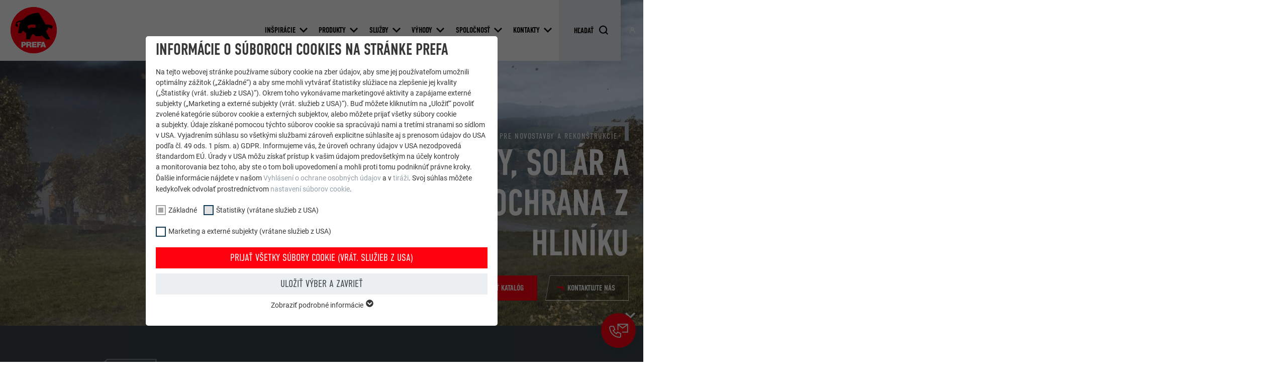

--- FILE ---
content_type: text/html; charset=utf-8
request_url: https://sk.prefa.com/
body_size: 41799
content:
<!DOCTYPE html>
<html lang="sk-SK">
<head>

<meta charset="utf-8">
<!-- 
	This website is powered by TYPO3 - inspiring people to share!
	TYPO3 is a free open source Content Management Framework initially created by Kasper Skaarhoj and licensed under GNU/GPL.
	TYPO3 is copyright 1998-2026 of Kasper Skaarhoj. Extensions are copyright of their respective owners.
	Information and contribution at https://typo3.org/
-->



<title>PREFA Slovensko | PREFA</title>
<meta http-equiv="x-ua-compatible" content="IE=edge">
<meta name="generator" content="TYPO3 CMS">
<meta name="description" content="PREFA – Strecha, silná ako býk! Vysoko kvalitné a bezúdržbové výrobky z hliníka pre strechu, solár, fasádu a protipovodňovú ochranu, so zárukou 40 rokov.">
<meta name="viewport" content="width=device-width, initial-scale=1, minimum-scale=1, viewport-fit=cover">
<meta name="robots" content="index,follow">
<meta name="keywords" content="PREFA Rakúsko, PREFA, strešné systémy, odkvapy, fasádne systémy, solárne, protipovodňové ochrany, strecha, fasáda, renovácia striech, renovácia striech, hliníková strecha, hliníková fasáda, renovácia strechy">
<meta property="og:type" content="article">
<meta property="og:image" content="https://sk.prefa.com/static-precompiled/Prefa_ShareIcon_500x500.png">
<meta property="og:description" content="PREFA – Strecha, silná ako býk! Vysoko kvalitné a bezúdržbové výrobky z hliníka pre strechu, solár, fasádu a protipovodňovú ochranu, so zárukou 40 rokov.">
<meta property="og:title" content="PREFA Slovensko">
<meta property="og:site_name" content="PREFA">
<meta name="twitter:card" content="summary">
<meta name="apple-mobile-web-app-capable" content="no">
<meta name="theme-color" content="#ff000f">


<link rel="stylesheet" href="/typo3temp/assets/compressed/merged-12906c09724cb15e1e14baac5f9e2d65-34a46fccd159afe44e512769bf2c7af2.css.gz?1768465565" media="all">
<link href="/static/assets/main-O77fdn32.css?1768465381" rel="stylesheet" >
<link media="all" crossorigin="anonymous" href="https://sk.prefa.com/fileadmin/sg_cookie_optin/siteroot-4842/cookieOptin.css?1731498247" rel="stylesheet" >



<script id="cookieOptinScript" data-ignore="1" crossorigin="anonymous" defer="defer" src="https://sk.prefa.com/fileadmin/sg_cookie_optin/siteroot-4842/cookieOptin.js?1731498247"></script>
<script id="cookieOptinData" type="application/json">{"cookieGroups":[{"groupName":"essential","label":"Z\u00e1kladn\u00e9","description":"S\u00fabory cookie zo\u00a0skupiny \u201eZ\u00e1kladn\u00e9\u201c s\u00fa nevyhnutn\u00e9 na\u00a0poskytovanie z\u00e1kladn\u00fdch funkci\u00ed webovej str\u00e1nky. Zabezpe\u010duj\u00fa jej riadne fungovanie.","required":true,"cookieData":[{"Name":"PHPSESSID","Provider":"PHP","Purpose":"Tento s\u00fabor cookie uklad\u00e1 va\u0161u aktu\u00e1lnu rel\u00e1ciu v\u00a0s\u00favislosti s\u00a0PHP aplik\u00e1ciami, \u010d\u00edm zaru\u010duje riadne zobrazovanie v\u0161etk\u00fdch funkci\u00ed str\u00e1nky zalo\u017een\u00fdch na\u00a0programovacom jazyku PHP.","Lifetime":"Rel\u00e1cia prehliadania","index":0,"crdate":1652355536,"tstamp":1710144684,"pseudo":false},{"Name":"cookie_optin","Provider":"Sgalinski","Purpose":"Tento s\u00fabor cookie je potrebn\u00fd, aby fungovalo opt-in roz\u0161\u00edrenie s\u00faboru cookie. Mus\u00ed sa ulo\u017ei\u0165, aby n\u00e1stroj vedel, ktor\u00e9 skupiny s\u00faborov cookie pou\u017e\u00edvate\u013e prijal.\u00a0","Lifetime":"12\u00a0mesiacov","index":1,"crdate":1652355536,"tstamp":1710144684,"pseudo":false},{"Name":"","Provider":"","Purpose":"","Lifetime":"","index":2,"crdate":"","tstamp":"","pseudo":true}],"scriptData":[{"title":"GTM","script":"","html":"<!-- Google Tag Manager -->\r\n<script>(function(w,d,s,l,i){w[l]=w[l]||[];w[l].push({'gtm.start':\r\nnew Date().getTime(),event:'gtm.js'});var f=d.getElementsByTagName(s)[0],\r\nj=d.createElement(s),dl=l!='dataLayer'?'&l='+l:'';j.async=true;j.src=\r\n'https:\/\/data.prefa.com\/gtm.js?id='+i+dl;f.parentNode.insertBefore(j,f);\r\n})(window,document,'script','dataLayer','GTM-WW9T7DT');<\/script>\r\n<!-- End Google Tag Manager -->","index":0}],"loadingHTML":"<!-- Google Tag Manager -->\r\n<script>(function(w,d,s,l,i){w[l]=w[l]||[];w[l].push({'gtm.start':\r\nnew Date().getTime(),event:'gtm.js'});var f=d.getElementsByTagName(s)[0],\r\nj=d.createElement(s),dl=l!='dataLayer'?'&l='+l:'';j.async=true;j.src=\r\n'https:\/\/data.prefa.com\/gtm.js?id='+i+dl;f.parentNode.insertBefore(j,f);\r\n})(window,document,'script','dataLayer','GTM-WW9T7DT');<\/script>\r\n<!-- End Google Tag Manager -->\n\n","loadingJavaScript":""},{"groupName":"statistiken","label":"\u0160tatistiky (vr\u00e1tane slu\u017eieb z\u00a0USA)","description":"S\u00fabory cookie zo\u00a0skupiny \u201e\u0160tatistiky (vr\u00e1t. slu\u017eieb z\u00a0USA)\u201c n\u00e1m umo\u017e\u0148uj\u00fa porozumie\u0165, ak\u00fdm sp\u00f4sobom sa str\u00e1nka pou\u017e\u00edva. Inform\u00e1cie zbierame na\u00a0\u00fa\u010dely zlep\u0161enia pou\u017e\u00edvate\u013esk\u00e9ho z\u00e1\u017eitku pri\u00a0n\u00e1v\u0161teve webovej str\u00e1nky.","googleService":0,"googleName":"","dependentGroups":"","dependentGroupTitles":"","required":false,"cookieData":[{"Name":"_ga","Provider":"Google Universal Analytics","Purpose":"Registruje jedine\u010dn\u00e9 identifika\u010dn\u00e9 \u010d\u00edslo pou\u017e\u00edvan\u00e9 na\u00a0vygenerovanie \u0161tatistick\u00fdch \u00fadajov o\u00a0tom, ak\u00fdm sp\u00f4sobom n\u00e1v\u0161tevn\u00edk pou\u017e\u00edva webov\u00fa str\u00e1nku.","Lifetime":"2\u00a0roky","index":0,"crdate":1652356168,"tstamp":1710144684,"pseudo":false},{"Name":"_gat","Provider":"Google Analytics","Purpose":"Pou\u017e\u00edva ho Google Analytics na\u00a0obmedzenie po\u010dtu po\u017eiadaviek.","Lifetime":"1\u00a0de\u0148","index":1,"crdate":1652356168,"tstamp":1710144684,"pseudo":false},{"Name":"_gid","Provider":"Google Universal Analytics","Purpose":"Registruje jedine\u010dn\u00e9 identifika\u010dn\u00e9 \u010d\u00edslo pou\u017e\u00edvan\u00e9 na\u00a0vygenerovanie \u0161tatistick\u00fdch \u00fadajov o\u00a0tom, ak\u00fdm sp\u00f4sobom n\u00e1v\u0161tevn\u00edk pou\u017e\u00edva webov\u00fa str\u00e1nku.","Lifetime":"1\u00a0de\u0148","index":2,"crdate":1652356168,"tstamp":1710144684,"pseudo":false},{"Name":"_gaexp","Provider":"Google Optimize","Purpose":"Pou\u017e\u00edva sa na\u00a0kontrolu toho, \u010di prehliada\u010d povo\u013euje umiest\u0148ovanie s\u00faborov cookie. Neobsahuje \u017eiadne identifik\u00e1tory.","Lifetime":"90\u00a0dn\u00ed","index":3,"crdate":1652356168,"tstamp":1710144684,"pseudo":false}],"scriptData":[],"loadingHTML":"","loadingJavaScript":"","crdate":1652356168,"tstamp":1710144684},{"groupName":"marketing","label":"Marketing a\u00a0extern\u00e9 subjekty (vr\u00e1tane slu\u017eieb z\u00a0USA)","description":"S\u00fabory cookie z\u00a0kateg\u00f3rie \u201eMarketing a\u00a0extern\u00e9 subjekty (vr\u00e1t. slu\u017eieb z\u00a0USA) pou\u017e\u00edvaj\u00fa zad\u00e1vatelia reklamy (tretie strany) na\u00a0monitorovanie aktivity n\u00e1v\u0161tevn\u00edkov webovej str\u00e1nky, aby sa pou\u017e\u00edvate\u013eom zobrazovala personalizovan\u00e1 reklama. Po\u00a0prijat\u00ed t\u00fdchto s\u00faborov cookie u\u017e nie je potrebn\u00fd osobitn\u00fd s\u00fahlas na\u00a0pr\u00edstup k\u00a0obsahom na\u00a0platform\u00e1ch na\u00a0zdie\u013eanie vide\u00ed a\u00a0na\u00a0soci\u00e1lnych sie\u0165ach.","googleService":0,"googleName":"","dependentGroups":"","dependentGroupTitles":"","required":false,"cookieData":[{"Name":"NID","Provider":"Google","Purpose":"Tento s\u00fabor cookie obsahuje jedine\u010dn\u00e9 identifika\u010dn\u00e9 \u010d\u00edslo, pod\u00a0ktor\u00fdm sa ukladaj\u00fa va\u0161e preferencie a\u00a0in\u00e9 inform\u00e1cie, predov\u0161etk\u00fdm jazykov\u00e9 preferencie, ko\u013eko v\u00fdsledkov vyh\u013ead\u00e1vania sa m\u00e1 zobrazova\u0165 na\u00a0jednej strane (napr. 10 alebo 20) a\u00a0\u010di si \u017eel\u00e1te ma\u0165 zapnut\u00fd filter Google SafeSearch.","Lifetime":"6\u00a0mesiacov","index":0,"crdate":1652356168,"tstamp":1710144684,"pseudo":false},{"Name":"lang","Provider":"ads.linkedin.com","Purpose":"Uklad\u00e1 jazykov\u00fa verziu webovej str\u00e1nky, ktor\u00fa si zvolil pou\u017e\u00edvate\u013e.","Lifetime":"Rel\u00e1cia prehliadania","index":1,"crdate":1652356168,"tstamp":1710144684,"pseudo":false},{"Name":"lang","Provider":"LinkedIn","Purpose":"Pou\u017e\u00edva ho LinkedIn, ke\u010f webov\u00e1 str\u00e1nka obsahuje vlo\u017een\u00e9 okno \u201eSledujte n\u00e1s\u201c.","Lifetime":"Rel\u00e1cia prehliadania","index":2,"crdate":1652356168,"tstamp":1710144684,"pseudo":false},{"Name":"bcookie","Provider":"LinkedIn","Purpose":"Pou\u017e\u00edva ho slu\u017eba soci\u00e1lnej siete LinkedIn na\u00a0sledovanie pou\u017e\u00edvania vlo\u017een\u00fdch slu\u017eieb.","Lifetime":"2\u00a0roky","index":3,"crdate":1652356168,"tstamp":1710144684,"pseudo":false},{"Name":"bscookie","Provider":"LinkedIn","Purpose":"Pou\u017e\u00edva ho slu\u017eba soci\u00e1lnej siete LinkedIn na\u00a0sledovanie pou\u017e\u00edvania vlo\u017een\u00fdch slu\u017eieb.","Lifetime":"2\u00a0roky","index":4,"crdate":1652356168,"tstamp":1710144684,"pseudo":false},{"Name":"UserMatchHistory","Provider":"LinkedIn","Purpose":"Pou\u017e\u00edva sa na\u00a0monitorovanie n\u00e1v\u0161tevn\u00edkov na\u00a0viacer\u00fdch webov\u00fdch str\u00e1nkach, aby sa im zobrazovala relevantn\u00e1 reklama v\u00a0s\u00falade s\u00a0ich preferenciami.","Lifetime":"29\u00a0dn\u00ed","index":5,"crdate":1652356168,"tstamp":1710144684,"pseudo":false},{"Name":"lidc","Provider":"LinkedIn","Purpose":"Pou\u017e\u00edva ho slu\u017eba soci\u00e1lnej siete LinkedIn na\u00a0sledovanie pou\u017e\u00edvania vlo\u017een\u00fdch slu\u017eieb.","Lifetime":"1\u00a0de\u0148","index":6,"crdate":1652356168,"tstamp":1710144684,"pseudo":false},{"Name":"lissc","Provider":"LinkedIn","Purpose":"Zabezpe\u010duje, aby bol k\u00a0dispoz\u00edcii spr\u00e1vny atrib\u00fat SameSite pre\u00a0v\u0161etky s\u00fabory cookie v\u00a0danom prehliada\u010di.","Lifetime":"1\u00a0rok","index":7,"crdate":1652356168,"tstamp":1710144684,"pseudo":false},{"Name":"_fbp","Provider":"Facebook","Purpose":"Pou\u017e\u00edva ho Facebook na zobrazenie s\u00e9rie inzerovan\u00fdch produktov, napr. na\u00a0ponuky tret\u00edch str\u00e1n v\u00a0re\u00e1lnom \u010dase.","Lifetime":"3\u00a0mesiace","index":8,"crdate":1652356168,"tstamp":1710144684,"pseudo":false},{"Name":"fr","Provider":"Facebook","Purpose":"Pou\u017e\u00edva ho Facebook na zobrazenie s\u00e9rie inzerovan\u00fdch produktov, napr. na\u00a0ponuky tret\u00edch str\u00e1n v\u00a0re\u00e1lnom \u010dase.","Lifetime":"3\u00a0mesiace","index":9,"crdate":1652356168,"tstamp":1710144684,"pseudo":false},{"Name":"IDE","Provider":"doubleclick.net","Purpose":"Pou\u017e\u00edva ho Google DoubleClick na\u00a0registr\u00e1ciu a\u00a0hl\u00e1senie aktiv\u00edt pou\u017e\u00edvate\u013ea na\u00a0webovej str\u00e1nke po\u00a0zobrazen\u00ed alebo kliknut\u00ed na\u00a0niektor\u00fa z\u00a0rekl\u00e1m inzerenta s\u00a0cie\u013eom zmera\u0165 efekt\u00edvnos\u0165 reklamy a\u00a0prezentova\u0165 pou\u017e\u00edvate\u013eovi cielen\u00e9 reklamy.","Lifetime":"1\u00a0rok","index":10,"crdate":1652356168,"tstamp":1710144684,"pseudo":false},{"Name":"_pin_unauth","Provider":"Pinterest","Purpose":"Pou\u017e\u00edva ho Pinterest na\u00a0sledovanie pou\u017e\u00edvania slu\u017eieb.","Lifetime":"1\u00a0rok","index":11,"crdate":1652356168,"tstamp":1710144684,"pseudo":false},{"Name":"__cfduid","Provider":"Adsymptotic.com","Purpose":"S\u00fabor cookie, ktor\u00fd sa pou\u017e\u00edva na\u00a0identifik\u00e1ciu jednotliv\u00fdch klientov za\u00a0spolo\u010dnou IP adresou a\u00a0na uplatnenie nastaven\u00ed zabezpe\u010denia viazan\u00fdch na\u00a0klienta.","Lifetime":"1\u00a0mesiac","index":12,"crdate":1652356168,"tstamp":1710144684,"pseudo":false},{"Name":"U","Provider":"Adsymptotic.com","Purpose":"Identifika\u010dn\u00e9 \u010d\u00edslo s\u00faboru cookie v\u00a0prehliada\u010di","Lifetime":"3\u00a0mesiace","index":13,"crdate":1652356168,"tstamp":1710144684,"pseudo":false},{"Name":"li_sugr","Provider":"LinkedIn","Purpose":"Identifika\u010dn\u00e9 \u010d\u00edslo s\u00faboru cookie v\u00a0prehliada\u010di","Lifetime":"3\u00a0mesiace","index":14,"crdate":1652356168,"tstamp":1710144684,"pseudo":false},{"Name":"GPS","Provider":"YouTube","Purpose":"Registruje jedine\u010dn\u00e9 identifika\u010dn\u00e9 \u010d\u00edslo na\u00a0mobiln\u00fdch zariadeniach, \u010d\u00edm umo\u017e\u0148uje sledovanie na\u00a0z\u00e1klade geografickej polohy GPS.","Lifetime":"1\u00a0de\u0148","index":15,"crdate":1652356168,"tstamp":1710144684,"pseudo":false},{"Name":"VISITOR_INFO1_LIVE","Provider":"YouTube","Purpose":"Meranie \u0161\u00edrky p\u00e1sma slu\u017ebou YouTube","Lifetime":"179 dn\u00ed","index":16,"crdate":1652356168,"tstamp":1710144684,"pseudo":false},{"Name":"YSC","Provider":"YouTube","Purpose":"Pou\u017e\u00edva ho YouTube (Google) na\u00a0ukladanie nastaven\u00ed pou\u017e\u00edvate\u013ea a\u00a0na\u00a0\u010fal\u0161ie, bli\u017e\u0161ie neur\u010den\u00e9 \u00fa\u010dely.","Lifetime":"Rel\u00e1cia prehliadania","index":17,"crdate":1652356168,"tstamp":1710144684,"pseudo":false},{"Name":"_gcl_au","Provider":"Google AdSense","Purpose":"Pou\u017e\u00edva ho Google AdSense na\u00a0experimentovanie s\u00a0efekt\u00edvnos\u0165ou reklamy na\u00a0webov\u00fdch str\u00e1nkach, ktor\u00e9 pou\u017e\u00edvaj\u00fa ich slu\u017eby.","Lifetime":"3\u00a0mesiace","index":18,"crdate":1652356168,"tstamp":1710144684,"pseudo":false},{"Name":"_pinterest_ct_ua","Provider":"Pinterest","Purpose":"Tento s\u00fabor cookie obsahuje jedine\u010dn\u00e9 UUID sl\u00fa\u017eiace na\u00a0zoskupovanie akci\u00ed na\u00a0r\u00f4znych webov\u00fdch str\u00e1nkach, ke\u010f pou\u017e\u00edvate\u013ea nie je mo\u017en\u00e9 jednozna\u010dne priradi\u0165.","Lifetime":"1\u00a0rok","index":19,"crdate":1652356168,"tstamp":1710144684,"pseudo":false},{"Name":"li_gc","Provider":"LinkedIn","Purpose":"Sl\u00fa\u017ei na\u00a0ulo\u017eenie s\u00fahlasu pou\u017e\u00edvate\u013ea s\u00a0pou\u017e\u00edvan\u00edm s\u00faborov cookie na\u00a0in\u00e9 ako z\u00e1kladn\u00e9 \u00fa\u010dely.","Lifetime":"2\u00a0roky","index":20,"crdate":1652356168,"tstamp":1710144684,"pseudo":false},{"Name":"lidc","Provider":"LinkedIn","Purpose":"Na u\u013eah\u010denie v\u00fdberu d\u00e1tov\u00e9ho centra.\u00a0","Lifetime":"1\u00a0de\u0148","index":21,"crdate":1652356168,"tstamp":1710144684,"pseudo":false},{"Name":"test_cookie","Provider":"doubleclick.net","Purpose":"Pou\u017e\u00edva sa na\u00a0kontrolu toho, \u010di prehliada\u010d povo\u013euje umiest\u0148ovanie s\u00faborov cookie. Neobsahuje \u017eiadne identifik\u00e1tory.","Lifetime":"15\u00a0min\u00fat","index":22,"crdate":1652356168,"tstamp":1710144684,"pseudo":false},{"Name":"","Provider":"","Purpose":"","Lifetime":"","index":23,"crdate":"","tstamp":"","pseudo":true}],"scriptData":[],"loadingHTML":"","loadingJavaScript":"","crdate":1652356168,"tstamp":1710144684}],"cssData":{"color_box":"#FFFFFF","color_headline":"#373737","color_text":"#373737","color_confirmation_background":"#C9FFC9","color_confirmation_text":"#208A20","color_checkbox":"#143D59","color_checkbox_required":"#A5A5A5","color_button_all":"#143D59","color_button_all_hover":"#2E6B96","color_button_all_text":"#FFFFFF","color_button_specific":"#A5A5A5","color_button_specific_hover":"#D7D7D7","color_button_specific_text":"#FFFFFF","color_button_essential":"#A5A5A5","color_button_essential_hover":"#D7D7D7","color_button_essential_text":"#FFFFFF","color_button_close":"#FFFFFF","color_button_close_hover":"#FFFFFF","color_button_close_text":"#373737","color_list":"#A5A5A5","color_list_text":"#FFFFFF","color_table":"#FFFFFF","color_Table_data_text":"#373737","color_table_header":"#F3F3F3","color_table_header_text":"#373737","color_full_box":"#143D59","color_full_headline":"#FFFFFF","color_full_text":"#FFFFFF","color_full_button_close":"#143D59","color_full_button_close_hover":"#143D59","color_full_button_close_text":"#FFFFFF","iframe_color_consent_box_background":"#D6D6D6","iframe_color_button_load_one":"#143D59","iframe_color_button_load_one_hover":"#2E6B96","iframe_color_button_load_one_text":"#FFFFFF","iframe_color_open_settings":"#373737","banner_color_box":"#DDDDDD","banner_color_text":"#373737","banner_color_link_text":"#373737","banner_color_button_settings":"#A5A5A5","banner_color_button_settings_hover":"#D7D7D7","banner_color_button_settings_text":"#FFFFFF","banner_color_button_accept_essential":"#575757","banner_color_button_accept_essential_hover":"#D7D7D7","banner_color_button_accept_essential_text":"#FFFFFF","banner_color_button_accept":"#143D59","banner_color_button_accept_hover":"#2E6B96","banner_color_button_accept_text":"#FFFFFF","color_fingerprint_image":"#FFFFFF","color_fingerprint_background":"#143D59"},"footerLinks":[],"iFrameGroup":{"groupName":"iframes","label":"Externe Inhalte","description":"Wir verwenden auf unserer Website externe Inhalte, um Ihnen zus\u00e4tzliche Informationen anzubieten.","required":false,"cookieData":[]},"settings":{"banner_enable":false,"banner_force_min_width":0,"version":2,"banner_position":0,"banner_show_settings_button":true,"cookie_lifetime":365,"session_only_essential_cookies":false,"iframe_enabled":false,"minify_generated_data":true,"show_button_close":true,"activate_testing_mode":false,"disable_powered_by":false,"disable_for_this_language":false,"set_cookie_for_domain":"","save_history_webhook":"https:\/\/sk.prefa.com\/?saveOptinHistory","cookiebanner_whitelist_regex":"","banner_show_again_interval":14,"identifier":4842,"language":0,"render_assets_inline":false,"consider_do_not_track":false,"domains_to_delete_cookies_for":"prefa.com","subdomain_support":false,"overwrite_baseurl":"","unified_cookie_name":true,"disable_usage_statistics":false,"fingerprint_position":1,"iframe_replacement_background_image":"","monochrome_enabled":true,"show_fingerprint":false,"disable_automatic_loading":false,"auto_action_for_bots":0},"textEntries":{"header":"Inform\u00e1cie o s\u00faboroch cookies na str\u00e1nke PREFA","description":"Na\u00a0tejto webovej str\u00e1nke pou\u017e\u00edvame s\u00fabory cookie na\u00a0zber\u00a0\u00fadajov, aby sme jej pou\u017e\u00edvate\u013eom umo\u017enili optim\u00e1lny z\u00e1\u017eitok (\u201eZ\u00e1kladn\u00e9\u201c) a\u00a0aby sme mohli vytv\u00e1ra\u0165 \u0161tatistiky sl\u00fa\u017eiace na\u00a0zlep\u0161enie jej kvality (\u201e\u0160tatistiky (vr\u00e1t. slu\u017eieb z\u00a0USA)\u201c). Okrem toho vykon\u00e1vame marketingov\u00e9 aktivity a\u00a0zap\u00e1jame extern\u00e9 subjekty (\u201eMarketing a\u00a0extern\u00e9 subjekty (vr\u00e1t. slu\u017eieb z\u00a0USA)\u201c). Bu\u010f m\u00f4\u017eete kliknut\u00edm na\u00a0\u201eUlo\u017ei\u0165\u201c povoli\u0165 zvolen\u00e9 kateg\u00f3rie s\u00faborov cookie a\u00a0extern\u00fdch subjektov, alebo m\u00f4\u017eete prija\u0165 v\u0161etky s\u00fabory cookie a\u00a0subjekty. \u00dadaje z\u00edskan\u00e9 pomocou t\u00fdchto s\u00faborov cookie sa sprac\u00favaj\u00fa nami a\u00a0tret\u00edmi stranami so\u00a0s\u00eddlom v\u00a0USA. Vyjadren\u00edm s\u00fahlasu so\u00a0v\u0161etk\u00fdmi slu\u017ebami z\u00e1rove\u0148 explicitne s\u00fahlas\u00edte aj s\u00a0prenosom \u00fadajov do\u00a0USA pod\u013ea \u010dl.\u00a049 ods.\u00a01 p\u00edsm.\u00a0a) GDPR. Informujeme v\u00e1s, \u017ee \u00farove\u0148 ochrany \u00fadajov v\u00a0USA nezodpoved\u00e1 \u0161tandardom E\u00da. \u00darady v\u00a0USA m\u00f4\u017eu z\u00edska\u0165 pr\u00edstup k\u00a0va\u0161im \u00fadajom predov\u0161etk\u00fdm na\u00a0\u00fa\u010dely kontroly a\u00a0monitorovania bez\u00a0toho, aby ste o\u00a0tom boli upovedomen\u00ed a mohli proti tomu podnikn\u00fa\u0165 pr\u00e1vne kroky. \u010eal\u0161ie inform\u00e1cie n\u00e1jdete v\u00a0na\u0161om <a href=\"https:\/\/sk.prefa.com\/ochrana-osobnych-udajov\/?disableOptIn=1\">Vyhl\u00e1sen\u00ed o\u00a0ochrane osobn\u00fdch \u00fadajov<\/a> a\u00a0v <a href=\"https:\/\/sk.prefa.com\/impressum\/?disableOptIn=1\">tir\u00e1\u017ei<\/a>. Svoj s\u00fahlas m\u00f4\u017eete kedyko\u013evek odvola\u0165 prostredn\u00edctvom <a href=\"\/?showOptIn=1\">nastaven\u00ed s\u00faborov cookie<\/a>.","accept_all_text":"Prija\u0165 v\u0161etky s\u00fabory cookie (vr\u00e1t. slu\u017eieb z\u00a0USA)","accept_specific_text":"Ulo\u017ei\u0165 v\u00fdber a\u00a0zavrie\u0165","accept_essential_text":"Accept only essential cookies","extend_box_link_text":"Zobrazi\u0165 podrobn\u00e9 inform\u00e1cie","extend_box_link_text_close":"Skry\u0165 podrobn\u00e9 inform\u00e1cie","extend_table_link_text":"Zobrazi\u0165 inform\u00e1cie o\u00a0s\u00faboroch cookie","extend_table_link_text_close":"Skry\u0165 inform\u00e1cie o\u00a0s\u00faboroch cookie","cookie_name_text":"N\u00c1ZOV","cookie_provider_text":"POSKYTOVATE\u013d","cookie_purpose_text":"\u00da\u010cEL","cookie_lifetime_text":"DOBA TRVANIA","iframe_button_allow_all_text":"Alle externen Inhalte erlauben","iframe_button_allow_one_text":"Einmalig erlauben","iframe_button_reject_text":"Nicht erlauben","iframe_button_load_one_text":"Externen Inhalt laden","iframe_open_settings_text":"Einstellungen anzeigen","iframe_button_load_one_description":"","banner_button_accept_text":"Akzeptieren","banner_button_accept_essential_text":"Reject","banner_button_settings_text":"Einstellungen","banner_description":"Cookies are used on our website. Some of them are mandatory, while others allow us to improve your user experience on our website.","save_confirmation_text":"Cookie-Einstellungen erfolgreich gespeichert","user_hash_text":"User-Hash","dependent_groups_text":"Abh\u00e4ngig von:"},"placeholders":{"iframe_consent_description":"<p class=\"sg-cookie-optin-box-flash-message\"><\/p>"},"mustacheData":{"template":{"template_html":"<!--googleoff: index-->\n<div data-nosnippet class=\"sg-cookie-optin-box\">\n\t{{#settings.show_button_close}}\n\t\t<span class=\"sg-cookie-optin-box-close-button\">\u2715<\/span>\n\t{{\/settings.show_button_close}}\n\n\t<strong class=\"sg-cookie-optin-box-header\">{{{textEntries.header}}}<\/strong>\n\t<p class=\"sg-cookie-optin-box-description\">{{{textEntries.description}}}<\/p>\n\n\t<ul class=\"sg-cookie-optin-box-cookie-list\">\n\t\t{{#cookieGroups}}\n\t\t\t<li class=\"sg-cookie-optin-box-cookie-list-item\">\n\t\t\t\t<label >\n\t\t\t\t\t<input class=\"sg-cookie-optin-checkbox\"\n\t\t\t\t\t   type=\"checkbox\"\n\t\t\t\t\t   name=\"cookies[]\"\n\t\t\t\t\t   value=\"{{groupName}}\"\n\t\t\t\t\t   {{#required}}checked=\"1\"{{\/required}}\n\t\t\t\t\t   {{#required}}disabled=\"1\"{{\/required}}>\n\t\t\t\t\t<span class=\"sg-cookie-optin-checkbox-label\" role=\"checkbox\">{{{label}}}<\/span>\n\t\t\t\t<\/label>\n\t\t\t<\/li>\n\t\t{{\/cookieGroups}}\n\t<\/ul>\n\n\t<div class=\"sg-cookie-optin-box-button\">\n\t\t<button  class=\"sg-cookie-optin-box-button-accept-all\">{{{textEntries.accept_all_text}}}<\/button>\n\t\t<button  class=\"sg-cookie-optin-box-button-accept-specific\">{{{textEntries.accept_specific_text}}}<\/button>\n\t\t<button  class=\"sg-cookie-optin-box-button-accept-essential\">{{{textEntries.accept_essential_text}}}<\/button>\n\t<\/div>\n\n\t<ul class=\"sg-cookie-optin-box-cookie-detail-list\" aria-hidden=\"true\">\n\t\t{{#cookieGroups}}\n\t\t\t<li class=\"sg-cookie-optin-box-cookie-detail-list-item\">\n\t\t\t\t<strong class=\"sg-cookie-optin-box-cookie-detail-header\">{{{label}}}<\/strong>\n\t\t\t\t<p class=\"sg-cookie-optin-box-cookie-detail-description\">{{{description}}}<\/p>\n\n\t\t\t\t<div class=\"sg-cookie-optin-box-cookie-detail-sublist\" aria-hidden=\"true\">\n\t\t\t\t\t<table>\n\t\t\t\t\t\t<tbody>\n\t\t\t\t\t\t\t{{#cookieData}}\n\t\t\t\t\t\t\t\t{{^pseudo}}\n\t\t\t\t\t\t\t\t\t{{#index}}<tr class=\"divider\"><td colspan=\"2\">&nbsp;<\/td><\/tr>{{\/index}}\n\t\t\t\t\t\t\t\t\t<tr>\n\t\t\t\t\t\t\t\t\t\t<th>{{{textEntries.cookie_name_text}}}<\/th>\n\t\t\t\t\t\t\t\t\t\t<td>{{{Name}}}<\/td>\n\t\t\t\t\t\t\t\t\t<\/tr>\n\t\t\t\t\t\t\t\t\t<tr>\n\t\t\t\t\t\t\t\t\t\t<th>{{{textEntries.cookie_provider_text}}}<\/th>\n\t\t\t\t\t\t\t\t\t\t<td>{{{Provider}}}<\/td>\n\t\t\t\t\t\t\t\t\t<\/tr>\n\t\t\t\t\t\t\t\t\t<tr>\n\t\t\t\t\t\t\t\t\t\t<th>{{{textEntries.cookie_lifetime_text}}}<\/th>\n\t\t\t\t\t\t\t\t\t\t<td>{{{Lifetime}}}<\/td>\n\t\t\t\t\t\t\t\t\t<\/tr>\n\t\t\t\t\t\t\t\t\t<tr>\n\t\t\t\t\t\t\t\t\t\t<th>{{{textEntries.cookie_purpose_text}}}<\/th>\n\t\t\t\t\t\t\t\t\t\t<td class=\"sg-cookie-optin-box-table-reason\">{{{Purpose}}}<\/td>\n\t\t\t\t\t\t\t\t\t<\/tr>\n\t\t\t\t\t\t\t\t{{\/pseudo}}\n\t\t\t\t\t\t\t{{\/cookieData}}\n\t\t\t\t\t\t<\/tbody>\n\t\t\t\t\t<\/table>\n\t\t\t\t<\/div>\n\n\t\t\t\t{{#cookieData}}\n\t\t\t\t\t{{^index}}<a role=\"button\" class=\"sg-cookie-optin-box-sublist-open-more-link\" href=\"#\">{{{textEntries.extend_table_link_text}}}\n\t\t\t\t\t\t<span>\n\t\t\t\t\t\t\t<svg class=\"sg-cookie-optin-box-sublist-open-more-symbol\" fill='currentColor' xmlns='http:\/\/www.w3.org\/2000\/svg'\n\t\t\t\t\t\t\t\t viewBox='0 0 512 512'>\n\t\t\t\t\t\t\t\t<path d='M504 256c0 137-111 248-248 248S8 393 8 256 119 8 256 8s248 111 248 248zM273 369.9l135.5-135.5c9.4-9.4 9.4-24.6 0-33.9l-17-17c-9.4-9.4-24.6-9.4-33.9 0L256 285.1 154.4 183.5c-9.4-9.4-24.6-9.4-33.9 0l-17 17c-9.4 9.4-9.4 24.6 0 33.9L239 369.9c9.4 9.4 24.6 9.4 34 0z'\/>\n\t\t\t\t\t\t\t<\/svg>\n\t\t\t\t\t\t<\/span>\n\t\t\t\t\t<\/a>{{\/index}}\n\t\t\t\t{{\/cookieData}}\n\t\t\t<\/li>\n\t\t{{\/cookieGroups}}\n\t<\/ul>\n\n\t<div class=\"sg-cookie-optin-box-open-more\">\n\t\t<a class=\"sg-cookie-optin-box-open-more-link\" href=\"#\">{{{textEntries.extend_box_link_text}}}\n\t\t\t<span>\n\t\t\t\t<svg class=\"sg-cookie-optin-box-sublist-open-more-symbol\" fill='currentColor' xmlns='http:\/\/www.w3.org\/2000\/svg'\n\t\t\t\t\t viewBox='0 0 512 512'>\n\t\t\t\t\t<path d='M504 256c0 137-111 248-248 248S8 393 8 256 119 8 256 8s248 111 248 248zM273 369.9l135.5-135.5c9.4-9.4 9.4-24.6 0-33.9l-17-17c-9.4-9.4-24.6-9.4-33.9 0L256 285.1 154.4 183.5c-9.4-9.4-24.6-9.4-33.9 0l-17 17c-9.4 9.4-9.4 24.6 0 33.9L239 369.9c9.4 9.4 24.6 9.4 34 0z'\/>\n\t\t\t\t<\/svg>\n\t\t\t<\/span>\n\t\t<\/a>\n\t<\/div>\n\n\t<div class=\"sg-cookie-optin-box-footer\">\n\t\t<div class=\"sg-cookie-optin-box-copyright\">\n\t\t\t<a  class=\"sg-cookie-optin-box-copyright-link{{#settings.disable_powered_by}} sg-cookie-optin-box-copyright-link-hidden{{\/settings.disable_powered_by}}\"\n\t\t\t   href=\"https:\/\/www.sgalinski.de\/typo3-produkte-webentwicklung\/sgalinski-cookie-optin\/\"\n\t\t\t   rel=\"noopener\"\n\t\t\t   target=\"_blank\">\n\t\t\t\tPowered by<br>sgalinski Cookie Consent\n\t\t\t<\/a>\n\t\t<\/div>\n\n\t\t<div class=\"sg-cookie-optin-box-footer-links\">\n\t\t\t{{#footerLinks}}\n\t\t\t\t{{#index}}\n\t\t\t\t\t<span class=\"sg-cookie-optin-box-footer-divider\"> | <\/span>\n\t\t\t\t{{\/index}}\n\n\t\t\t\t<a  class=\"sg-cookie-optin-box-footer-link\" href=\"{{url}}\" target=\"_blank\">{{{name}}}<\/a>\n\t\t\t{{\/footerLinks}}\n\t\t<\/div>\n\n\t\t<div class=\"sg-cookie-optin-box-footer-user-hash-container\">\n\t\t\t{{{textEntries.user_hash_text}}}: <span class=\"sg-cookie-optin-box-footer-user-hash\"><\/span>\n\t\t<\/div>\n\t<\/div>\n<\/div>\n<!--googleon: index-->\n","template_overwritten":0,"template_selection":0,"markup":"<!--googleoff: index-->\n<div data-nosnippet class=\"sg-cookie-optin-box\">\n\t\t<span class=\"sg-cookie-optin-box-close-button\">\u2715<\/span>\n\n\t<strong class=\"sg-cookie-optin-box-header\">Inform\u00e1cie o s\u00faboroch cookies na str\u00e1nke PREFA<\/strong>\n\t<p class=\"sg-cookie-optin-box-description\">Na\u00a0tejto webovej str\u00e1nke pou\u017e\u00edvame s\u00fabory cookie na\u00a0zber\u00a0\u00fadajov, aby sme jej pou\u017e\u00edvate\u013eom umo\u017enili optim\u00e1lny z\u00e1\u017eitok (\u201eZ\u00e1kladn\u00e9\u201c) a\u00a0aby sme mohli vytv\u00e1ra\u0165 \u0161tatistiky sl\u00fa\u017eiace na\u00a0zlep\u0161enie jej kvality (\u201e\u0160tatistiky (vr\u00e1t. slu\u017eieb z\u00a0USA)\u201c). Okrem toho vykon\u00e1vame marketingov\u00e9 aktivity a\u00a0zap\u00e1jame extern\u00e9 subjekty (\u201eMarketing a\u00a0extern\u00e9 subjekty (vr\u00e1t. slu\u017eieb z\u00a0USA)\u201c). Bu\u010f m\u00f4\u017eete kliknut\u00edm na\u00a0\u201eUlo\u017ei\u0165\u201c povoli\u0165 zvolen\u00e9 kateg\u00f3rie s\u00faborov cookie a\u00a0extern\u00fdch subjektov, alebo m\u00f4\u017eete prija\u0165 v\u0161etky s\u00fabory cookie a\u00a0subjekty. \u00dadaje z\u00edskan\u00e9 pomocou t\u00fdchto s\u00faborov cookie sa sprac\u00favaj\u00fa nami a\u00a0tret\u00edmi stranami so\u00a0s\u00eddlom v\u00a0USA. Vyjadren\u00edm s\u00fahlasu so\u00a0v\u0161etk\u00fdmi slu\u017ebami z\u00e1rove\u0148 explicitne s\u00fahlas\u00edte aj s\u00a0prenosom \u00fadajov do\u00a0USA pod\u013ea \u010dl.\u00a049 ods.\u00a01 p\u00edsm.\u00a0a) GDPR. Informujeme v\u00e1s, \u017ee \u00farove\u0148 ochrany \u00fadajov v\u00a0USA nezodpoved\u00e1 \u0161tandardom E\u00da. \u00darady v\u00a0USA m\u00f4\u017eu z\u00edska\u0165 pr\u00edstup k\u00a0va\u0161im \u00fadajom predov\u0161etk\u00fdm na\u00a0\u00fa\u010dely kontroly a\u00a0monitorovania bez\u00a0toho, aby ste o\u00a0tom boli upovedomen\u00ed a mohli proti tomu podnikn\u00fa\u0165 pr\u00e1vne kroky. \u010eal\u0161ie inform\u00e1cie n\u00e1jdete v\u00a0na\u0161om <a href=\"https:\/\/sk.prefa.com\/ochrana-osobnych-udajov\/?disableOptIn=1\">Vyhl\u00e1sen\u00ed o\u00a0ochrane osobn\u00fdch \u00fadajov<\/a> a\u00a0v <a href=\"https:\/\/sk.prefa.com\/impressum\/?disableOptIn=1\">tir\u00e1\u017ei<\/a>. Svoj s\u00fahlas m\u00f4\u017eete kedyko\u013evek odvola\u0165 prostredn\u00edctvom <a href=\"\/?showOptIn=1\">nastaven\u00ed s\u00faborov cookie<\/a>.<\/p>\n\n\t<ul class=\"sg-cookie-optin-box-cookie-list\">\n\t\t\t<li class=\"sg-cookie-optin-box-cookie-list-item\">\n\t\t\t\t<label >\n\t\t\t\t\t<input class=\"sg-cookie-optin-checkbox\"\n\t\t\t\t\t   type=\"checkbox\"\n\t\t\t\t\t   name=\"cookies[]\"\n\t\t\t\t\t   value=\"essential\"\n\t\t\t\t\t   checked=\"1\"\n\t\t\t\t\t   disabled=\"1\">\n\t\t\t\t\t<span class=\"sg-cookie-optin-checkbox-label\" role=\"checkbox\"\n\t\t\t\t\t\t  aria-checked=\"true\"\n\t\t\t\t\t\t  >Z\u00e1kladn\u00e9<\/span>\n\t\t\t\t<\/label>\n\t\t\t<\/li>\n\t\t\t<li class=\"sg-cookie-optin-box-cookie-list-item\">\n\t\t\t\t<label >\n\t\t\t\t\t<input class=\"sg-cookie-optin-checkbox\"\n\t\t\t\t\t   type=\"checkbox\"\n\t\t\t\t\t   name=\"cookies[]\"\n\t\t\t\t\t   value=\"statistiken\"\n\t\t\t\t\t   \n\t\t\t\t\t   >\n\t\t\t\t\t<span class=\"sg-cookie-optin-checkbox-label\" role=\"checkbox\"\n\t\t\t\t\t\t  \n\t\t\t\t\t\t  aria-checked=\"false\">\u0160tatistiky (vr\u00e1tane slu\u017eieb z\u00a0USA)<\/span>\n\t\t\t\t<\/label>\n\t\t\t<\/li>\n\t\t\t<li class=\"sg-cookie-optin-box-cookie-list-item\">\n\t\t\t\t<label >\n\t\t\t\t\t<input class=\"sg-cookie-optin-checkbox\"\n\t\t\t\t\t   type=\"checkbox\"\n\t\t\t\t\t   name=\"cookies[]\"\n\t\t\t\t\t   value=\"marketing\"\n\t\t\t\t\t   \n\t\t\t\t\t   >\n\t\t\t\t\t<span class=\"sg-cookie-optin-checkbox-label\" role=\"checkbox\"\n\t\t\t\t\t\t  \n\t\t\t\t\t\t  aria-checked=\"false\">Marketing a\u00a0extern\u00e9 subjekty (vr\u00e1tane slu\u017eieb z\u00a0USA)<\/span>\n\t\t\t\t<\/label>\n\t\t\t<\/li>\n\t<\/ul>\n\n\t<div class=\"sg-cookie-optin-box-button\">\n\t\t<button  class=\"sg-cookie-optin-box-button-accept-all\">Prija\u0165 v\u0161etky s\u00fabory cookie (vr\u00e1t. slu\u017eieb z\u00a0USA)<\/button>\n\t\t<button  class=\"sg-cookie-optin-box-button-accept-specific\">Ulo\u017ei\u0165 v\u00fdber a\u00a0zavrie\u0165<\/button>\n\t\t<button  class=\"sg-cookie-optin-box-button-accept-essential\">Accept only essential cookies<\/button>\n\t<\/div>\n\n\t<ul class=\"sg-cookie-optin-box-cookie-detail-list\" aria-hidden=\"true\">\n\t\t\t<li class=\"sg-cookie-optin-box-cookie-detail-list-item\">\n\t\t\t\t<strong class=\"sg-cookie-optin-box-cookie-detail-header\">Z\u00e1kladn\u00e9<\/strong>\n\t\t\t\t<p class=\"sg-cookie-optin-box-cookie-detail-description\">S\u00fabory cookie zo\u00a0skupiny \u201eZ\u00e1kladn\u00e9\u201c s\u00fa nevyhnutn\u00e9 na\u00a0poskytovanie z\u00e1kladn\u00fdch funkci\u00ed webovej str\u00e1nky. Zabezpe\u010duj\u00fa jej riadne fungovanie.<\/p>\n\n\t\t\t\t<div class=\"sg-cookie-optin-box-cookie-detail-sublist\" aria-hidden=\"true\">\n\t\t\t\t\t<table>\n\t\t\t\t\t\t<tbody>\n\t\t\t\t\t\t\t\t\t\n\t\t\t\t\t\t\t\t\t<tr>\n\t\t\t\t\t\t\t\t\t\t<th>N\u00c1ZOV<\/th>\n\t\t\t\t\t\t\t\t\t\t<td>PHPSESSID<\/td>\n\t\t\t\t\t\t\t\t\t<\/tr>\n\t\t\t\t\t\t\t\t\t<tr>\n\t\t\t\t\t\t\t\t\t\t<th>POSKYTOVATE\u013d<\/th>\n\t\t\t\t\t\t\t\t\t\t<td>PHP<\/td>\n\t\t\t\t\t\t\t\t\t<\/tr>\n\t\t\t\t\t\t\t\t\t<tr>\n\t\t\t\t\t\t\t\t\t\t<th>DOBA TRVANIA<\/th>\n\t\t\t\t\t\t\t\t\t\t<td>Rel\u00e1cia prehliadania<\/td>\n\t\t\t\t\t\t\t\t\t<\/tr>\n\t\t\t\t\t\t\t\t\t<tr>\n\t\t\t\t\t\t\t\t\t\t<th>\u00da\u010cEL<\/th>\n\t\t\t\t\t\t\t\t\t\t<td class=\"sg-cookie-optin-box-table-reason\">Tento s\u00fabor cookie uklad\u00e1 va\u0161u aktu\u00e1lnu rel\u00e1ciu v\u00a0s\u00favislosti s\u00a0PHP aplik\u00e1ciami, \u010d\u00edm zaru\u010duje riadne zobrazovanie v\u0161etk\u00fdch funkci\u00ed str\u00e1nky zalo\u017een\u00fdch na\u00a0programovacom jazyku PHP.<\/td>\n\t\t\t\t\t\t\t\t\t<\/tr>\n\t\t\t\t\t\t\t\t\t<tr class=\"divider\"><td colspan=\"2\">&nbsp;<\/td><\/tr>\n\t\t\t\t\t\t\t\t\t<tr>\n\t\t\t\t\t\t\t\t\t\t<th>N\u00c1ZOV<\/th>\n\t\t\t\t\t\t\t\t\t\t<td>cookie_optin<\/td>\n\t\t\t\t\t\t\t\t\t<\/tr>\n\t\t\t\t\t\t\t\t\t<tr>\n\t\t\t\t\t\t\t\t\t\t<th>POSKYTOVATE\u013d<\/th>\n\t\t\t\t\t\t\t\t\t\t<td>Sgalinski<\/td>\n\t\t\t\t\t\t\t\t\t<\/tr>\n\t\t\t\t\t\t\t\t\t<tr>\n\t\t\t\t\t\t\t\t\t\t<th>DOBA TRVANIA<\/th>\n\t\t\t\t\t\t\t\t\t\t<td>12\u00a0mesiacov<\/td>\n\t\t\t\t\t\t\t\t\t<\/tr>\n\t\t\t\t\t\t\t\t\t<tr>\n\t\t\t\t\t\t\t\t\t\t<th>\u00da\u010cEL<\/th>\n\t\t\t\t\t\t\t\t\t\t<td class=\"sg-cookie-optin-box-table-reason\">Tento s\u00fabor cookie je potrebn\u00fd, aby fungovalo opt-in roz\u0161\u00edrenie s\u00faboru cookie. Mus\u00ed sa ulo\u017ei\u0165, aby n\u00e1stroj vedel, ktor\u00e9 skupiny s\u00faborov cookie pou\u017e\u00edvate\u013e prijal.\u00a0<\/td>\n\t\t\t\t\t\t\t\t\t<\/tr>\n\t\t\t\t\t\t<\/tbody>\n\t\t\t\t\t<\/table>\n\t\t\t\t<\/div>\n\n\t\t\t\t\t<a role=\"button\" class=\"sg-cookie-optin-box-sublist-open-more-link\" href=\"#\">Zobrazi\u0165 inform\u00e1cie o\u00a0s\u00faboroch cookie\n\t\t\t\t\t\t<span>\n\t\t\t\t\t\t\t<svg class=\"sg-cookie-optin-box-sublist-open-more-symbol\" fill='currentColor' xmlns='http:\/\/www.w3.org\/2000\/svg'\n\t\t\t\t\t\t\t\t viewBox='0 0 512 512'>\n\t\t\t\t\t\t\t\t<path d='M504 256c0 137-111 248-248 248S8 393 8 256 119 8 256 8s248 111 248 248zM273 369.9l135.5-135.5c9.4-9.4 9.4-24.6 0-33.9l-17-17c-9.4-9.4-24.6-9.4-33.9 0L256 285.1 154.4 183.5c-9.4-9.4-24.6-9.4-33.9 0l-17 17c-9.4 9.4-9.4 24.6 0 33.9L239 369.9c9.4 9.4 24.6 9.4 34 0z'\/>\n\t\t\t\t\t\t\t<\/svg>\n\t\t\t\t\t\t<\/span>\n\t\t\t\t\t<\/a>\n\t\t\t\t\t\n\t\t\t\t\t\n\t\t\t<\/li>\n\t\t\t<li class=\"sg-cookie-optin-box-cookie-detail-list-item\">\n\t\t\t\t<strong class=\"sg-cookie-optin-box-cookie-detail-header\">\u0160tatistiky (vr\u00e1tane slu\u017eieb z\u00a0USA)<\/strong>\n\t\t\t\t<p class=\"sg-cookie-optin-box-cookie-detail-description\">S\u00fabory cookie zo\u00a0skupiny \u201e\u0160tatistiky (vr\u00e1t. slu\u017eieb z\u00a0USA)\u201c n\u00e1m umo\u017e\u0148uj\u00fa porozumie\u0165, ak\u00fdm sp\u00f4sobom sa str\u00e1nka pou\u017e\u00edva. Inform\u00e1cie zbierame na\u00a0\u00fa\u010dely zlep\u0161enia pou\u017e\u00edvate\u013esk\u00e9ho z\u00e1\u017eitku pri\u00a0n\u00e1v\u0161teve webovej str\u00e1nky.<\/p>\n\n\t\t\t\t<div class=\"sg-cookie-optin-box-cookie-detail-sublist\" aria-hidden=\"true\">\n\t\t\t\t\t<table>\n\t\t\t\t\t\t<tbody>\n\t\t\t\t\t\t\t\t\t\n\t\t\t\t\t\t\t\t\t<tr>\n\t\t\t\t\t\t\t\t\t\t<th>N\u00c1ZOV<\/th>\n\t\t\t\t\t\t\t\t\t\t<td>_ga<\/td>\n\t\t\t\t\t\t\t\t\t<\/tr>\n\t\t\t\t\t\t\t\t\t<tr>\n\t\t\t\t\t\t\t\t\t\t<th>POSKYTOVATE\u013d<\/th>\n\t\t\t\t\t\t\t\t\t\t<td>Google Universal Analytics<\/td>\n\t\t\t\t\t\t\t\t\t<\/tr>\n\t\t\t\t\t\t\t\t\t<tr>\n\t\t\t\t\t\t\t\t\t\t<th>DOBA TRVANIA<\/th>\n\t\t\t\t\t\t\t\t\t\t<td>2\u00a0roky<\/td>\n\t\t\t\t\t\t\t\t\t<\/tr>\n\t\t\t\t\t\t\t\t\t<tr>\n\t\t\t\t\t\t\t\t\t\t<th>\u00da\u010cEL<\/th>\n\t\t\t\t\t\t\t\t\t\t<td class=\"sg-cookie-optin-box-table-reason\">Registruje jedine\u010dn\u00e9 identifika\u010dn\u00e9 \u010d\u00edslo pou\u017e\u00edvan\u00e9 na\u00a0vygenerovanie \u0161tatistick\u00fdch \u00fadajov o\u00a0tom, ak\u00fdm sp\u00f4sobom n\u00e1v\u0161tevn\u00edk pou\u017e\u00edva webov\u00fa str\u00e1nku.<\/td>\n\t\t\t\t\t\t\t\t\t<\/tr>\n\t\t\t\t\t\t\t\t\t<tr class=\"divider\"><td colspan=\"2\">&nbsp;<\/td><\/tr>\n\t\t\t\t\t\t\t\t\t<tr>\n\t\t\t\t\t\t\t\t\t\t<th>N\u00c1ZOV<\/th>\n\t\t\t\t\t\t\t\t\t\t<td>_gat<\/td>\n\t\t\t\t\t\t\t\t\t<\/tr>\n\t\t\t\t\t\t\t\t\t<tr>\n\t\t\t\t\t\t\t\t\t\t<th>POSKYTOVATE\u013d<\/th>\n\t\t\t\t\t\t\t\t\t\t<td>Google Analytics<\/td>\n\t\t\t\t\t\t\t\t\t<\/tr>\n\t\t\t\t\t\t\t\t\t<tr>\n\t\t\t\t\t\t\t\t\t\t<th>DOBA TRVANIA<\/th>\n\t\t\t\t\t\t\t\t\t\t<td>1\u00a0de\u0148<\/td>\n\t\t\t\t\t\t\t\t\t<\/tr>\n\t\t\t\t\t\t\t\t\t<tr>\n\t\t\t\t\t\t\t\t\t\t<th>\u00da\u010cEL<\/th>\n\t\t\t\t\t\t\t\t\t\t<td class=\"sg-cookie-optin-box-table-reason\">Pou\u017e\u00edva ho Google Analytics na\u00a0obmedzenie po\u010dtu po\u017eiadaviek.<\/td>\n\t\t\t\t\t\t\t\t\t<\/tr>\n\t\t\t\t\t\t\t\t\t<tr class=\"divider\"><td colspan=\"2\">&nbsp;<\/td><\/tr>\n\t\t\t\t\t\t\t\t\t<tr>\n\t\t\t\t\t\t\t\t\t\t<th>N\u00c1ZOV<\/th>\n\t\t\t\t\t\t\t\t\t\t<td>_gid<\/td>\n\t\t\t\t\t\t\t\t\t<\/tr>\n\t\t\t\t\t\t\t\t\t<tr>\n\t\t\t\t\t\t\t\t\t\t<th>POSKYTOVATE\u013d<\/th>\n\t\t\t\t\t\t\t\t\t\t<td>Google Universal Analytics<\/td>\n\t\t\t\t\t\t\t\t\t<\/tr>\n\t\t\t\t\t\t\t\t\t<tr>\n\t\t\t\t\t\t\t\t\t\t<th>DOBA TRVANIA<\/th>\n\t\t\t\t\t\t\t\t\t\t<td>1\u00a0de\u0148<\/td>\n\t\t\t\t\t\t\t\t\t<\/tr>\n\t\t\t\t\t\t\t\t\t<tr>\n\t\t\t\t\t\t\t\t\t\t<th>\u00da\u010cEL<\/th>\n\t\t\t\t\t\t\t\t\t\t<td class=\"sg-cookie-optin-box-table-reason\">Registruje jedine\u010dn\u00e9 identifika\u010dn\u00e9 \u010d\u00edslo pou\u017e\u00edvan\u00e9 na\u00a0vygenerovanie \u0161tatistick\u00fdch \u00fadajov o\u00a0tom, ak\u00fdm sp\u00f4sobom n\u00e1v\u0161tevn\u00edk pou\u017e\u00edva webov\u00fa str\u00e1nku.<\/td>\n\t\t\t\t\t\t\t\t\t<\/tr>\n\t\t\t\t\t\t\t\t\t<tr class=\"divider\"><td colspan=\"2\">&nbsp;<\/td><\/tr>\n\t\t\t\t\t\t\t\t\t<tr>\n\t\t\t\t\t\t\t\t\t\t<th>N\u00c1ZOV<\/th>\n\t\t\t\t\t\t\t\t\t\t<td>_gaexp<\/td>\n\t\t\t\t\t\t\t\t\t<\/tr>\n\t\t\t\t\t\t\t\t\t<tr>\n\t\t\t\t\t\t\t\t\t\t<th>POSKYTOVATE\u013d<\/th>\n\t\t\t\t\t\t\t\t\t\t<td>Google Optimize<\/td>\n\t\t\t\t\t\t\t\t\t<\/tr>\n\t\t\t\t\t\t\t\t\t<tr>\n\t\t\t\t\t\t\t\t\t\t<th>DOBA TRVANIA<\/th>\n\t\t\t\t\t\t\t\t\t\t<td>90\u00a0dn\u00ed<\/td>\n\t\t\t\t\t\t\t\t\t<\/tr>\n\t\t\t\t\t\t\t\t\t<tr>\n\t\t\t\t\t\t\t\t\t\t<th>\u00da\u010cEL<\/th>\n\t\t\t\t\t\t\t\t\t\t<td class=\"sg-cookie-optin-box-table-reason\">Pou\u017e\u00edva sa na\u00a0kontrolu toho, \u010di prehliada\u010d povo\u013euje umiest\u0148ovanie s\u00faborov cookie. Neobsahuje \u017eiadne identifik\u00e1tory.<\/td>\n\t\t\t\t\t\t\t\t\t<\/tr>\n\t\t\t\t\t\t<\/tbody>\n\t\t\t\t\t<\/table>\n\t\t\t\t<\/div>\n\n\t\t\t\t\t<a role=\"button\" class=\"sg-cookie-optin-box-sublist-open-more-link\" href=\"#\">Zobrazi\u0165 inform\u00e1cie o\u00a0s\u00faboroch cookie\n\t\t\t\t\t\t<span>\n\t\t\t\t\t\t\t<svg class=\"sg-cookie-optin-box-sublist-open-more-symbol\" fill='currentColor' xmlns='http:\/\/www.w3.org\/2000\/svg'\n\t\t\t\t\t\t\t\t viewBox='0 0 512 512'>\n\t\t\t\t\t\t\t\t<path d='M504 256c0 137-111 248-248 248S8 393 8 256 119 8 256 8s248 111 248 248zM273 369.9l135.5-135.5c9.4-9.4 9.4-24.6 0-33.9l-17-17c-9.4-9.4-24.6-9.4-33.9 0L256 285.1 154.4 183.5c-9.4-9.4-24.6-9.4-33.9 0l-17 17c-9.4 9.4-9.4 24.6 0 33.9L239 369.9c9.4 9.4 24.6 9.4 34 0z'\/>\n\t\t\t\t\t\t\t<\/svg>\n\t\t\t\t\t\t<\/span>\n\t\t\t\t\t<\/a>\n\t\t\t\t\t\n\t\t\t\t\t\n\t\t\t\t\t\n\t\t\t<\/li>\n\t\t\t<li class=\"sg-cookie-optin-box-cookie-detail-list-item\">\n\t\t\t\t<strong class=\"sg-cookie-optin-box-cookie-detail-header\">Marketing a\u00a0extern\u00e9 subjekty (vr\u00e1tane slu\u017eieb z\u00a0USA)<\/strong>\n\t\t\t\t<p class=\"sg-cookie-optin-box-cookie-detail-description\">S\u00fabory cookie z\u00a0kateg\u00f3rie \u201eMarketing a\u00a0extern\u00e9 subjekty (vr\u00e1t. slu\u017eieb z\u00a0USA) pou\u017e\u00edvaj\u00fa zad\u00e1vatelia reklamy (tretie strany) na\u00a0monitorovanie aktivity n\u00e1v\u0161tevn\u00edkov webovej str\u00e1nky, aby sa pou\u017e\u00edvate\u013eom zobrazovala personalizovan\u00e1 reklama. Po\u00a0prijat\u00ed t\u00fdchto s\u00faborov cookie u\u017e nie je potrebn\u00fd osobitn\u00fd s\u00fahlas na\u00a0pr\u00edstup k\u00a0obsahom na\u00a0platform\u00e1ch na\u00a0zdie\u013eanie vide\u00ed a\u00a0na\u00a0soci\u00e1lnych sie\u0165ach.<\/p>\n\n\t\t\t\t<div class=\"sg-cookie-optin-box-cookie-detail-sublist\" aria-hidden=\"true\">\n\t\t\t\t\t<table>\n\t\t\t\t\t\t<tbody>\n\t\t\t\t\t\t\t\t\t\n\t\t\t\t\t\t\t\t\t<tr>\n\t\t\t\t\t\t\t\t\t\t<th>N\u00c1ZOV<\/th>\n\t\t\t\t\t\t\t\t\t\t<td>NID<\/td>\n\t\t\t\t\t\t\t\t\t<\/tr>\n\t\t\t\t\t\t\t\t\t<tr>\n\t\t\t\t\t\t\t\t\t\t<th>POSKYTOVATE\u013d<\/th>\n\t\t\t\t\t\t\t\t\t\t<td>Google<\/td>\n\t\t\t\t\t\t\t\t\t<\/tr>\n\t\t\t\t\t\t\t\t\t<tr>\n\t\t\t\t\t\t\t\t\t\t<th>DOBA TRVANIA<\/th>\n\t\t\t\t\t\t\t\t\t\t<td>6\u00a0mesiacov<\/td>\n\t\t\t\t\t\t\t\t\t<\/tr>\n\t\t\t\t\t\t\t\t\t<tr>\n\t\t\t\t\t\t\t\t\t\t<th>\u00da\u010cEL<\/th>\n\t\t\t\t\t\t\t\t\t\t<td class=\"sg-cookie-optin-box-table-reason\">Tento s\u00fabor cookie obsahuje jedine\u010dn\u00e9 identifika\u010dn\u00e9 \u010d\u00edslo, pod\u00a0ktor\u00fdm sa ukladaj\u00fa va\u0161e preferencie a\u00a0in\u00e9 inform\u00e1cie, predov\u0161etk\u00fdm jazykov\u00e9 preferencie, ko\u013eko v\u00fdsledkov vyh\u013ead\u00e1vania sa m\u00e1 zobrazova\u0165 na\u00a0jednej strane (napr. 10 alebo 20) a\u00a0\u010di si \u017eel\u00e1te ma\u0165 zapnut\u00fd filter Google SafeSearch.<\/td>\n\t\t\t\t\t\t\t\t\t<\/tr>\n\t\t\t\t\t\t\t\t\t<tr class=\"divider\"><td colspan=\"2\">&nbsp;<\/td><\/tr>\n\t\t\t\t\t\t\t\t\t<tr>\n\t\t\t\t\t\t\t\t\t\t<th>N\u00c1ZOV<\/th>\n\t\t\t\t\t\t\t\t\t\t<td>lang<\/td>\n\t\t\t\t\t\t\t\t\t<\/tr>\n\t\t\t\t\t\t\t\t\t<tr>\n\t\t\t\t\t\t\t\t\t\t<th>POSKYTOVATE\u013d<\/th>\n\t\t\t\t\t\t\t\t\t\t<td>ads.linkedin.com<\/td>\n\t\t\t\t\t\t\t\t\t<\/tr>\n\t\t\t\t\t\t\t\t\t<tr>\n\t\t\t\t\t\t\t\t\t\t<th>DOBA TRVANIA<\/th>\n\t\t\t\t\t\t\t\t\t\t<td>Rel\u00e1cia prehliadania<\/td>\n\t\t\t\t\t\t\t\t\t<\/tr>\n\t\t\t\t\t\t\t\t\t<tr>\n\t\t\t\t\t\t\t\t\t\t<th>\u00da\u010cEL<\/th>\n\t\t\t\t\t\t\t\t\t\t<td class=\"sg-cookie-optin-box-table-reason\">Uklad\u00e1 jazykov\u00fa verziu webovej str\u00e1nky, ktor\u00fa si zvolil pou\u017e\u00edvate\u013e.<\/td>\n\t\t\t\t\t\t\t\t\t<\/tr>\n\t\t\t\t\t\t\t\t\t<tr class=\"divider\"><td colspan=\"2\">&nbsp;<\/td><\/tr>\n\t\t\t\t\t\t\t\t\t<tr>\n\t\t\t\t\t\t\t\t\t\t<th>N\u00c1ZOV<\/th>\n\t\t\t\t\t\t\t\t\t\t<td>lang<\/td>\n\t\t\t\t\t\t\t\t\t<\/tr>\n\t\t\t\t\t\t\t\t\t<tr>\n\t\t\t\t\t\t\t\t\t\t<th>POSKYTOVATE\u013d<\/th>\n\t\t\t\t\t\t\t\t\t\t<td>LinkedIn<\/td>\n\t\t\t\t\t\t\t\t\t<\/tr>\n\t\t\t\t\t\t\t\t\t<tr>\n\t\t\t\t\t\t\t\t\t\t<th>DOBA TRVANIA<\/th>\n\t\t\t\t\t\t\t\t\t\t<td>Rel\u00e1cia prehliadania<\/td>\n\t\t\t\t\t\t\t\t\t<\/tr>\n\t\t\t\t\t\t\t\t\t<tr>\n\t\t\t\t\t\t\t\t\t\t<th>\u00da\u010cEL<\/th>\n\t\t\t\t\t\t\t\t\t\t<td class=\"sg-cookie-optin-box-table-reason\">Pou\u017e\u00edva ho LinkedIn, ke\u010f webov\u00e1 str\u00e1nka obsahuje vlo\u017een\u00e9 okno \u201eSledujte n\u00e1s\u201c.<\/td>\n\t\t\t\t\t\t\t\t\t<\/tr>\n\t\t\t\t\t\t\t\t\t<tr class=\"divider\"><td colspan=\"2\">&nbsp;<\/td><\/tr>\n\t\t\t\t\t\t\t\t\t<tr>\n\t\t\t\t\t\t\t\t\t\t<th>N\u00c1ZOV<\/th>\n\t\t\t\t\t\t\t\t\t\t<td>bcookie<\/td>\n\t\t\t\t\t\t\t\t\t<\/tr>\n\t\t\t\t\t\t\t\t\t<tr>\n\t\t\t\t\t\t\t\t\t\t<th>POSKYTOVATE\u013d<\/th>\n\t\t\t\t\t\t\t\t\t\t<td>LinkedIn<\/td>\n\t\t\t\t\t\t\t\t\t<\/tr>\n\t\t\t\t\t\t\t\t\t<tr>\n\t\t\t\t\t\t\t\t\t\t<th>DOBA TRVANIA<\/th>\n\t\t\t\t\t\t\t\t\t\t<td>2\u00a0roky<\/td>\n\t\t\t\t\t\t\t\t\t<\/tr>\n\t\t\t\t\t\t\t\t\t<tr>\n\t\t\t\t\t\t\t\t\t\t<th>\u00da\u010cEL<\/th>\n\t\t\t\t\t\t\t\t\t\t<td class=\"sg-cookie-optin-box-table-reason\">Pou\u017e\u00edva ho slu\u017eba soci\u00e1lnej siete LinkedIn na\u00a0sledovanie pou\u017e\u00edvania vlo\u017een\u00fdch slu\u017eieb.<\/td>\n\t\t\t\t\t\t\t\t\t<\/tr>\n\t\t\t\t\t\t\t\t\t<tr class=\"divider\"><td colspan=\"2\">&nbsp;<\/td><\/tr>\n\t\t\t\t\t\t\t\t\t<tr>\n\t\t\t\t\t\t\t\t\t\t<th>N\u00c1ZOV<\/th>\n\t\t\t\t\t\t\t\t\t\t<td>bscookie<\/td>\n\t\t\t\t\t\t\t\t\t<\/tr>\n\t\t\t\t\t\t\t\t\t<tr>\n\t\t\t\t\t\t\t\t\t\t<th>POSKYTOVATE\u013d<\/th>\n\t\t\t\t\t\t\t\t\t\t<td>LinkedIn<\/td>\n\t\t\t\t\t\t\t\t\t<\/tr>\n\t\t\t\t\t\t\t\t\t<tr>\n\t\t\t\t\t\t\t\t\t\t<th>DOBA TRVANIA<\/th>\n\t\t\t\t\t\t\t\t\t\t<td>2\u00a0roky<\/td>\n\t\t\t\t\t\t\t\t\t<\/tr>\n\t\t\t\t\t\t\t\t\t<tr>\n\t\t\t\t\t\t\t\t\t\t<th>\u00da\u010cEL<\/th>\n\t\t\t\t\t\t\t\t\t\t<td class=\"sg-cookie-optin-box-table-reason\">Pou\u017e\u00edva ho slu\u017eba soci\u00e1lnej siete LinkedIn na\u00a0sledovanie pou\u017e\u00edvania vlo\u017een\u00fdch slu\u017eieb.<\/td>\n\t\t\t\t\t\t\t\t\t<\/tr>\n\t\t\t\t\t\t\t\t\t<tr class=\"divider\"><td colspan=\"2\">&nbsp;<\/td><\/tr>\n\t\t\t\t\t\t\t\t\t<tr>\n\t\t\t\t\t\t\t\t\t\t<th>N\u00c1ZOV<\/th>\n\t\t\t\t\t\t\t\t\t\t<td>UserMatchHistory<\/td>\n\t\t\t\t\t\t\t\t\t<\/tr>\n\t\t\t\t\t\t\t\t\t<tr>\n\t\t\t\t\t\t\t\t\t\t<th>POSKYTOVATE\u013d<\/th>\n\t\t\t\t\t\t\t\t\t\t<td>LinkedIn<\/td>\n\t\t\t\t\t\t\t\t\t<\/tr>\n\t\t\t\t\t\t\t\t\t<tr>\n\t\t\t\t\t\t\t\t\t\t<th>DOBA TRVANIA<\/th>\n\t\t\t\t\t\t\t\t\t\t<td>29\u00a0dn\u00ed<\/td>\n\t\t\t\t\t\t\t\t\t<\/tr>\n\t\t\t\t\t\t\t\t\t<tr>\n\t\t\t\t\t\t\t\t\t\t<th>\u00da\u010cEL<\/th>\n\t\t\t\t\t\t\t\t\t\t<td class=\"sg-cookie-optin-box-table-reason\">Pou\u017e\u00edva sa na\u00a0monitorovanie n\u00e1v\u0161tevn\u00edkov na\u00a0viacer\u00fdch webov\u00fdch str\u00e1nkach, aby sa im zobrazovala relevantn\u00e1 reklama v\u00a0s\u00falade s\u00a0ich preferenciami.<\/td>\n\t\t\t\t\t\t\t\t\t<\/tr>\n\t\t\t\t\t\t\t\t\t<tr class=\"divider\"><td colspan=\"2\">&nbsp;<\/td><\/tr>\n\t\t\t\t\t\t\t\t\t<tr>\n\t\t\t\t\t\t\t\t\t\t<th>N\u00c1ZOV<\/th>\n\t\t\t\t\t\t\t\t\t\t<td>lidc<\/td>\n\t\t\t\t\t\t\t\t\t<\/tr>\n\t\t\t\t\t\t\t\t\t<tr>\n\t\t\t\t\t\t\t\t\t\t<th>POSKYTOVATE\u013d<\/th>\n\t\t\t\t\t\t\t\t\t\t<td>LinkedIn<\/td>\n\t\t\t\t\t\t\t\t\t<\/tr>\n\t\t\t\t\t\t\t\t\t<tr>\n\t\t\t\t\t\t\t\t\t\t<th>DOBA TRVANIA<\/th>\n\t\t\t\t\t\t\t\t\t\t<td>1\u00a0de\u0148<\/td>\n\t\t\t\t\t\t\t\t\t<\/tr>\n\t\t\t\t\t\t\t\t\t<tr>\n\t\t\t\t\t\t\t\t\t\t<th>\u00da\u010cEL<\/th>\n\t\t\t\t\t\t\t\t\t\t<td class=\"sg-cookie-optin-box-table-reason\">Pou\u017e\u00edva ho slu\u017eba soci\u00e1lnej siete LinkedIn na\u00a0sledovanie pou\u017e\u00edvania vlo\u017een\u00fdch slu\u017eieb.<\/td>\n\t\t\t\t\t\t\t\t\t<\/tr>\n\t\t\t\t\t\t\t\t\t<tr class=\"divider\"><td colspan=\"2\">&nbsp;<\/td><\/tr>\n\t\t\t\t\t\t\t\t\t<tr>\n\t\t\t\t\t\t\t\t\t\t<th>N\u00c1ZOV<\/th>\n\t\t\t\t\t\t\t\t\t\t<td>lissc<\/td>\n\t\t\t\t\t\t\t\t\t<\/tr>\n\t\t\t\t\t\t\t\t\t<tr>\n\t\t\t\t\t\t\t\t\t\t<th>POSKYTOVATE\u013d<\/th>\n\t\t\t\t\t\t\t\t\t\t<td>LinkedIn<\/td>\n\t\t\t\t\t\t\t\t\t<\/tr>\n\t\t\t\t\t\t\t\t\t<tr>\n\t\t\t\t\t\t\t\t\t\t<th>DOBA TRVANIA<\/th>\n\t\t\t\t\t\t\t\t\t\t<td>1\u00a0rok<\/td>\n\t\t\t\t\t\t\t\t\t<\/tr>\n\t\t\t\t\t\t\t\t\t<tr>\n\t\t\t\t\t\t\t\t\t\t<th>\u00da\u010cEL<\/th>\n\t\t\t\t\t\t\t\t\t\t<td class=\"sg-cookie-optin-box-table-reason\">Zabezpe\u010duje, aby bol k\u00a0dispoz\u00edcii spr\u00e1vny atrib\u00fat SameSite pre\u00a0v\u0161etky s\u00fabory cookie v\u00a0danom prehliada\u010di.<\/td>\n\t\t\t\t\t\t\t\t\t<\/tr>\n\t\t\t\t\t\t\t\t\t<tr class=\"divider\"><td colspan=\"2\">&nbsp;<\/td><\/tr>\n\t\t\t\t\t\t\t\t\t<tr>\n\t\t\t\t\t\t\t\t\t\t<th>N\u00c1ZOV<\/th>\n\t\t\t\t\t\t\t\t\t\t<td>_fbp<\/td>\n\t\t\t\t\t\t\t\t\t<\/tr>\n\t\t\t\t\t\t\t\t\t<tr>\n\t\t\t\t\t\t\t\t\t\t<th>POSKYTOVATE\u013d<\/th>\n\t\t\t\t\t\t\t\t\t\t<td>Facebook<\/td>\n\t\t\t\t\t\t\t\t\t<\/tr>\n\t\t\t\t\t\t\t\t\t<tr>\n\t\t\t\t\t\t\t\t\t\t<th>DOBA TRVANIA<\/th>\n\t\t\t\t\t\t\t\t\t\t<td>3\u00a0mesiace<\/td>\n\t\t\t\t\t\t\t\t\t<\/tr>\n\t\t\t\t\t\t\t\t\t<tr>\n\t\t\t\t\t\t\t\t\t\t<th>\u00da\u010cEL<\/th>\n\t\t\t\t\t\t\t\t\t\t<td class=\"sg-cookie-optin-box-table-reason\">Pou\u017e\u00edva ho Facebook na zobrazenie s\u00e9rie inzerovan\u00fdch produktov, napr. na\u00a0ponuky tret\u00edch str\u00e1n v\u00a0re\u00e1lnom \u010dase.<\/td>\n\t\t\t\t\t\t\t\t\t<\/tr>\n\t\t\t\t\t\t\t\t\t<tr class=\"divider\"><td colspan=\"2\">&nbsp;<\/td><\/tr>\n\t\t\t\t\t\t\t\t\t<tr>\n\t\t\t\t\t\t\t\t\t\t<th>N\u00c1ZOV<\/th>\n\t\t\t\t\t\t\t\t\t\t<td>fr<\/td>\n\t\t\t\t\t\t\t\t\t<\/tr>\n\t\t\t\t\t\t\t\t\t<tr>\n\t\t\t\t\t\t\t\t\t\t<th>POSKYTOVATE\u013d<\/th>\n\t\t\t\t\t\t\t\t\t\t<td>Facebook<\/td>\n\t\t\t\t\t\t\t\t\t<\/tr>\n\t\t\t\t\t\t\t\t\t<tr>\n\t\t\t\t\t\t\t\t\t\t<th>DOBA TRVANIA<\/th>\n\t\t\t\t\t\t\t\t\t\t<td>3\u00a0mesiace<\/td>\n\t\t\t\t\t\t\t\t\t<\/tr>\n\t\t\t\t\t\t\t\t\t<tr>\n\t\t\t\t\t\t\t\t\t\t<th>\u00da\u010cEL<\/th>\n\t\t\t\t\t\t\t\t\t\t<td class=\"sg-cookie-optin-box-table-reason\">Pou\u017e\u00edva ho Facebook na zobrazenie s\u00e9rie inzerovan\u00fdch produktov, napr. na\u00a0ponuky tret\u00edch str\u00e1n v\u00a0re\u00e1lnom \u010dase.<\/td>\n\t\t\t\t\t\t\t\t\t<\/tr>\n\t\t\t\t\t\t\t\t\t<tr class=\"divider\"><td colspan=\"2\">&nbsp;<\/td><\/tr>\n\t\t\t\t\t\t\t\t\t<tr>\n\t\t\t\t\t\t\t\t\t\t<th>N\u00c1ZOV<\/th>\n\t\t\t\t\t\t\t\t\t\t<td>IDE<\/td>\n\t\t\t\t\t\t\t\t\t<\/tr>\n\t\t\t\t\t\t\t\t\t<tr>\n\t\t\t\t\t\t\t\t\t\t<th>POSKYTOVATE\u013d<\/th>\n\t\t\t\t\t\t\t\t\t\t<td>doubleclick.net<\/td>\n\t\t\t\t\t\t\t\t\t<\/tr>\n\t\t\t\t\t\t\t\t\t<tr>\n\t\t\t\t\t\t\t\t\t\t<th>DOBA TRVANIA<\/th>\n\t\t\t\t\t\t\t\t\t\t<td>1\u00a0rok<\/td>\n\t\t\t\t\t\t\t\t\t<\/tr>\n\t\t\t\t\t\t\t\t\t<tr>\n\t\t\t\t\t\t\t\t\t\t<th>\u00da\u010cEL<\/th>\n\t\t\t\t\t\t\t\t\t\t<td class=\"sg-cookie-optin-box-table-reason\">Pou\u017e\u00edva ho Google DoubleClick na\u00a0registr\u00e1ciu a\u00a0hl\u00e1senie aktiv\u00edt pou\u017e\u00edvate\u013ea na\u00a0webovej str\u00e1nke po\u00a0zobrazen\u00ed alebo kliknut\u00ed na\u00a0niektor\u00fa z\u00a0rekl\u00e1m inzerenta s\u00a0cie\u013eom zmera\u0165 efekt\u00edvnos\u0165 reklamy a\u00a0prezentova\u0165 pou\u017e\u00edvate\u013eovi cielen\u00e9 reklamy.<\/td>\n\t\t\t\t\t\t\t\t\t<\/tr>\n\t\t\t\t\t\t\t\t\t<tr class=\"divider\"><td colspan=\"2\">&nbsp;<\/td><\/tr>\n\t\t\t\t\t\t\t\t\t<tr>\n\t\t\t\t\t\t\t\t\t\t<th>N\u00c1ZOV<\/th>\n\t\t\t\t\t\t\t\t\t\t<td>_pin_unauth<\/td>\n\t\t\t\t\t\t\t\t\t<\/tr>\n\t\t\t\t\t\t\t\t\t<tr>\n\t\t\t\t\t\t\t\t\t\t<th>POSKYTOVATE\u013d<\/th>\n\t\t\t\t\t\t\t\t\t\t<td>Pinterest<\/td>\n\t\t\t\t\t\t\t\t\t<\/tr>\n\t\t\t\t\t\t\t\t\t<tr>\n\t\t\t\t\t\t\t\t\t\t<th>DOBA TRVANIA<\/th>\n\t\t\t\t\t\t\t\t\t\t<td>1\u00a0rok<\/td>\n\t\t\t\t\t\t\t\t\t<\/tr>\n\t\t\t\t\t\t\t\t\t<tr>\n\t\t\t\t\t\t\t\t\t\t<th>\u00da\u010cEL<\/th>\n\t\t\t\t\t\t\t\t\t\t<td class=\"sg-cookie-optin-box-table-reason\">Pou\u017e\u00edva ho Pinterest na\u00a0sledovanie pou\u017e\u00edvania slu\u017eieb.<\/td>\n\t\t\t\t\t\t\t\t\t<\/tr>\n\t\t\t\t\t\t\t\t\t<tr class=\"divider\"><td colspan=\"2\">&nbsp;<\/td><\/tr>\n\t\t\t\t\t\t\t\t\t<tr>\n\t\t\t\t\t\t\t\t\t\t<th>N\u00c1ZOV<\/th>\n\t\t\t\t\t\t\t\t\t\t<td>__cfduid<\/td>\n\t\t\t\t\t\t\t\t\t<\/tr>\n\t\t\t\t\t\t\t\t\t<tr>\n\t\t\t\t\t\t\t\t\t\t<th>POSKYTOVATE\u013d<\/th>\n\t\t\t\t\t\t\t\t\t\t<td>Adsymptotic.com<\/td>\n\t\t\t\t\t\t\t\t\t<\/tr>\n\t\t\t\t\t\t\t\t\t<tr>\n\t\t\t\t\t\t\t\t\t\t<th>DOBA TRVANIA<\/th>\n\t\t\t\t\t\t\t\t\t\t<td>1\u00a0mesiac<\/td>\n\t\t\t\t\t\t\t\t\t<\/tr>\n\t\t\t\t\t\t\t\t\t<tr>\n\t\t\t\t\t\t\t\t\t\t<th>\u00da\u010cEL<\/th>\n\t\t\t\t\t\t\t\t\t\t<td class=\"sg-cookie-optin-box-table-reason\">S\u00fabor cookie, ktor\u00fd sa pou\u017e\u00edva na\u00a0identifik\u00e1ciu jednotliv\u00fdch klientov za\u00a0spolo\u010dnou IP adresou a\u00a0na uplatnenie nastaven\u00ed zabezpe\u010denia viazan\u00fdch na\u00a0klienta.<\/td>\n\t\t\t\t\t\t\t\t\t<\/tr>\n\t\t\t\t\t\t\t\t\t<tr class=\"divider\"><td colspan=\"2\">&nbsp;<\/td><\/tr>\n\t\t\t\t\t\t\t\t\t<tr>\n\t\t\t\t\t\t\t\t\t\t<th>N\u00c1ZOV<\/th>\n\t\t\t\t\t\t\t\t\t\t<td>U<\/td>\n\t\t\t\t\t\t\t\t\t<\/tr>\n\t\t\t\t\t\t\t\t\t<tr>\n\t\t\t\t\t\t\t\t\t\t<th>POSKYTOVATE\u013d<\/th>\n\t\t\t\t\t\t\t\t\t\t<td>Adsymptotic.com<\/td>\n\t\t\t\t\t\t\t\t\t<\/tr>\n\t\t\t\t\t\t\t\t\t<tr>\n\t\t\t\t\t\t\t\t\t\t<th>DOBA TRVANIA<\/th>\n\t\t\t\t\t\t\t\t\t\t<td>3\u00a0mesiace<\/td>\n\t\t\t\t\t\t\t\t\t<\/tr>\n\t\t\t\t\t\t\t\t\t<tr>\n\t\t\t\t\t\t\t\t\t\t<th>\u00da\u010cEL<\/th>\n\t\t\t\t\t\t\t\t\t\t<td class=\"sg-cookie-optin-box-table-reason\">Identifika\u010dn\u00e9 \u010d\u00edslo s\u00faboru cookie v\u00a0prehliada\u010di<\/td>\n\t\t\t\t\t\t\t\t\t<\/tr>\n\t\t\t\t\t\t\t\t\t<tr class=\"divider\"><td colspan=\"2\">&nbsp;<\/td><\/tr>\n\t\t\t\t\t\t\t\t\t<tr>\n\t\t\t\t\t\t\t\t\t\t<th>N\u00c1ZOV<\/th>\n\t\t\t\t\t\t\t\t\t\t<td>li_sugr<\/td>\n\t\t\t\t\t\t\t\t\t<\/tr>\n\t\t\t\t\t\t\t\t\t<tr>\n\t\t\t\t\t\t\t\t\t\t<th>POSKYTOVATE\u013d<\/th>\n\t\t\t\t\t\t\t\t\t\t<td>LinkedIn<\/td>\n\t\t\t\t\t\t\t\t\t<\/tr>\n\t\t\t\t\t\t\t\t\t<tr>\n\t\t\t\t\t\t\t\t\t\t<th>DOBA TRVANIA<\/th>\n\t\t\t\t\t\t\t\t\t\t<td>3\u00a0mesiace<\/td>\n\t\t\t\t\t\t\t\t\t<\/tr>\n\t\t\t\t\t\t\t\t\t<tr>\n\t\t\t\t\t\t\t\t\t\t<th>\u00da\u010cEL<\/th>\n\t\t\t\t\t\t\t\t\t\t<td class=\"sg-cookie-optin-box-table-reason\">Identifika\u010dn\u00e9 \u010d\u00edslo s\u00faboru cookie v\u00a0prehliada\u010di<\/td>\n\t\t\t\t\t\t\t\t\t<\/tr>\n\t\t\t\t\t\t\t\t\t<tr class=\"divider\"><td colspan=\"2\">&nbsp;<\/td><\/tr>\n\t\t\t\t\t\t\t\t\t<tr>\n\t\t\t\t\t\t\t\t\t\t<th>N\u00c1ZOV<\/th>\n\t\t\t\t\t\t\t\t\t\t<td>GPS<\/td>\n\t\t\t\t\t\t\t\t\t<\/tr>\n\t\t\t\t\t\t\t\t\t<tr>\n\t\t\t\t\t\t\t\t\t\t<th>POSKYTOVATE\u013d<\/th>\n\t\t\t\t\t\t\t\t\t\t<td>YouTube<\/td>\n\t\t\t\t\t\t\t\t\t<\/tr>\n\t\t\t\t\t\t\t\t\t<tr>\n\t\t\t\t\t\t\t\t\t\t<th>DOBA TRVANIA<\/th>\n\t\t\t\t\t\t\t\t\t\t<td>1\u00a0de\u0148<\/td>\n\t\t\t\t\t\t\t\t\t<\/tr>\n\t\t\t\t\t\t\t\t\t<tr>\n\t\t\t\t\t\t\t\t\t\t<th>\u00da\u010cEL<\/th>\n\t\t\t\t\t\t\t\t\t\t<td class=\"sg-cookie-optin-box-table-reason\">Registruje jedine\u010dn\u00e9 identifika\u010dn\u00e9 \u010d\u00edslo na\u00a0mobiln\u00fdch zariadeniach, \u010d\u00edm umo\u017e\u0148uje sledovanie na\u00a0z\u00e1klade geografickej polohy GPS.<\/td>\n\t\t\t\t\t\t\t\t\t<\/tr>\n\t\t\t\t\t\t\t\t\t<tr class=\"divider\"><td colspan=\"2\">&nbsp;<\/td><\/tr>\n\t\t\t\t\t\t\t\t\t<tr>\n\t\t\t\t\t\t\t\t\t\t<th>N\u00c1ZOV<\/th>\n\t\t\t\t\t\t\t\t\t\t<td>VISITOR_INFO1_LIVE<\/td>\n\t\t\t\t\t\t\t\t\t<\/tr>\n\t\t\t\t\t\t\t\t\t<tr>\n\t\t\t\t\t\t\t\t\t\t<th>POSKYTOVATE\u013d<\/th>\n\t\t\t\t\t\t\t\t\t\t<td>YouTube<\/td>\n\t\t\t\t\t\t\t\t\t<\/tr>\n\t\t\t\t\t\t\t\t\t<tr>\n\t\t\t\t\t\t\t\t\t\t<th>DOBA TRVANIA<\/th>\n\t\t\t\t\t\t\t\t\t\t<td>179 dn\u00ed<\/td>\n\t\t\t\t\t\t\t\t\t<\/tr>\n\t\t\t\t\t\t\t\t\t<tr>\n\t\t\t\t\t\t\t\t\t\t<th>\u00da\u010cEL<\/th>\n\t\t\t\t\t\t\t\t\t\t<td class=\"sg-cookie-optin-box-table-reason\">Meranie \u0161\u00edrky p\u00e1sma slu\u017ebou YouTube<\/td>\n\t\t\t\t\t\t\t\t\t<\/tr>\n\t\t\t\t\t\t\t\t\t<tr class=\"divider\"><td colspan=\"2\">&nbsp;<\/td><\/tr>\n\t\t\t\t\t\t\t\t\t<tr>\n\t\t\t\t\t\t\t\t\t\t<th>N\u00c1ZOV<\/th>\n\t\t\t\t\t\t\t\t\t\t<td>YSC<\/td>\n\t\t\t\t\t\t\t\t\t<\/tr>\n\t\t\t\t\t\t\t\t\t<tr>\n\t\t\t\t\t\t\t\t\t\t<th>POSKYTOVATE\u013d<\/th>\n\t\t\t\t\t\t\t\t\t\t<td>YouTube<\/td>\n\t\t\t\t\t\t\t\t\t<\/tr>\n\t\t\t\t\t\t\t\t\t<tr>\n\t\t\t\t\t\t\t\t\t\t<th>DOBA TRVANIA<\/th>\n\t\t\t\t\t\t\t\t\t\t<td>Rel\u00e1cia prehliadania<\/td>\n\t\t\t\t\t\t\t\t\t<\/tr>\n\t\t\t\t\t\t\t\t\t<tr>\n\t\t\t\t\t\t\t\t\t\t<th>\u00da\u010cEL<\/th>\n\t\t\t\t\t\t\t\t\t\t<td class=\"sg-cookie-optin-box-table-reason\">Pou\u017e\u00edva ho YouTube (Google) na\u00a0ukladanie nastaven\u00ed pou\u017e\u00edvate\u013ea a\u00a0na\u00a0\u010fal\u0161ie, bli\u017e\u0161ie neur\u010den\u00e9 \u00fa\u010dely.<\/td>\n\t\t\t\t\t\t\t\t\t<\/tr>\n\t\t\t\t\t\t\t\t\t<tr class=\"divider\"><td colspan=\"2\">&nbsp;<\/td><\/tr>\n\t\t\t\t\t\t\t\t\t<tr>\n\t\t\t\t\t\t\t\t\t\t<th>N\u00c1ZOV<\/th>\n\t\t\t\t\t\t\t\t\t\t<td>_gcl_au<\/td>\n\t\t\t\t\t\t\t\t\t<\/tr>\n\t\t\t\t\t\t\t\t\t<tr>\n\t\t\t\t\t\t\t\t\t\t<th>POSKYTOVATE\u013d<\/th>\n\t\t\t\t\t\t\t\t\t\t<td>Google AdSense<\/td>\n\t\t\t\t\t\t\t\t\t<\/tr>\n\t\t\t\t\t\t\t\t\t<tr>\n\t\t\t\t\t\t\t\t\t\t<th>DOBA TRVANIA<\/th>\n\t\t\t\t\t\t\t\t\t\t<td>3\u00a0mesiace<\/td>\n\t\t\t\t\t\t\t\t\t<\/tr>\n\t\t\t\t\t\t\t\t\t<tr>\n\t\t\t\t\t\t\t\t\t\t<th>\u00da\u010cEL<\/th>\n\t\t\t\t\t\t\t\t\t\t<td class=\"sg-cookie-optin-box-table-reason\">Pou\u017e\u00edva ho Google AdSense na\u00a0experimentovanie s\u00a0efekt\u00edvnos\u0165ou reklamy na\u00a0webov\u00fdch str\u00e1nkach, ktor\u00e9 pou\u017e\u00edvaj\u00fa ich slu\u017eby.<\/td>\n\t\t\t\t\t\t\t\t\t<\/tr>\n\t\t\t\t\t\t\t\t\t<tr class=\"divider\"><td colspan=\"2\">&nbsp;<\/td><\/tr>\n\t\t\t\t\t\t\t\t\t<tr>\n\t\t\t\t\t\t\t\t\t\t<th>N\u00c1ZOV<\/th>\n\t\t\t\t\t\t\t\t\t\t<td>_pinterest_ct_ua<\/td>\n\t\t\t\t\t\t\t\t\t<\/tr>\n\t\t\t\t\t\t\t\t\t<tr>\n\t\t\t\t\t\t\t\t\t\t<th>POSKYTOVATE\u013d<\/th>\n\t\t\t\t\t\t\t\t\t\t<td>Pinterest<\/td>\n\t\t\t\t\t\t\t\t\t<\/tr>\n\t\t\t\t\t\t\t\t\t<tr>\n\t\t\t\t\t\t\t\t\t\t<th>DOBA TRVANIA<\/th>\n\t\t\t\t\t\t\t\t\t\t<td>1\u00a0rok<\/td>\n\t\t\t\t\t\t\t\t\t<\/tr>\n\t\t\t\t\t\t\t\t\t<tr>\n\t\t\t\t\t\t\t\t\t\t<th>\u00da\u010cEL<\/th>\n\t\t\t\t\t\t\t\t\t\t<td class=\"sg-cookie-optin-box-table-reason\">Tento s\u00fabor cookie obsahuje jedine\u010dn\u00e9 UUID sl\u00fa\u017eiace na\u00a0zoskupovanie akci\u00ed na\u00a0r\u00f4znych webov\u00fdch str\u00e1nkach, ke\u010f pou\u017e\u00edvate\u013ea nie je mo\u017en\u00e9 jednozna\u010dne priradi\u0165.<\/td>\n\t\t\t\t\t\t\t\t\t<\/tr>\n\t\t\t\t\t\t\t\t\t<tr class=\"divider\"><td colspan=\"2\">&nbsp;<\/td><\/tr>\n\t\t\t\t\t\t\t\t\t<tr>\n\t\t\t\t\t\t\t\t\t\t<th>N\u00c1ZOV<\/th>\n\t\t\t\t\t\t\t\t\t\t<td>li_gc<\/td>\n\t\t\t\t\t\t\t\t\t<\/tr>\n\t\t\t\t\t\t\t\t\t<tr>\n\t\t\t\t\t\t\t\t\t\t<th>POSKYTOVATE\u013d<\/th>\n\t\t\t\t\t\t\t\t\t\t<td>LinkedIn<\/td>\n\t\t\t\t\t\t\t\t\t<\/tr>\n\t\t\t\t\t\t\t\t\t<tr>\n\t\t\t\t\t\t\t\t\t\t<th>DOBA TRVANIA<\/th>\n\t\t\t\t\t\t\t\t\t\t<td>2\u00a0roky<\/td>\n\t\t\t\t\t\t\t\t\t<\/tr>\n\t\t\t\t\t\t\t\t\t<tr>\n\t\t\t\t\t\t\t\t\t\t<th>\u00da\u010cEL<\/th>\n\t\t\t\t\t\t\t\t\t\t<td class=\"sg-cookie-optin-box-table-reason\">Sl\u00fa\u017ei na\u00a0ulo\u017eenie s\u00fahlasu pou\u017e\u00edvate\u013ea s\u00a0pou\u017e\u00edvan\u00edm s\u00faborov cookie na\u00a0in\u00e9 ako z\u00e1kladn\u00e9 \u00fa\u010dely.<\/td>\n\t\t\t\t\t\t\t\t\t<\/tr>\n\t\t\t\t\t\t\t\t\t<tr class=\"divider\"><td colspan=\"2\">&nbsp;<\/td><\/tr>\n\t\t\t\t\t\t\t\t\t<tr>\n\t\t\t\t\t\t\t\t\t\t<th>N\u00c1ZOV<\/th>\n\t\t\t\t\t\t\t\t\t\t<td>lidc<\/td>\n\t\t\t\t\t\t\t\t\t<\/tr>\n\t\t\t\t\t\t\t\t\t<tr>\n\t\t\t\t\t\t\t\t\t\t<th>POSKYTOVATE\u013d<\/th>\n\t\t\t\t\t\t\t\t\t\t<td>LinkedIn<\/td>\n\t\t\t\t\t\t\t\t\t<\/tr>\n\t\t\t\t\t\t\t\t\t<tr>\n\t\t\t\t\t\t\t\t\t\t<th>DOBA TRVANIA<\/th>\n\t\t\t\t\t\t\t\t\t\t<td>1\u00a0de\u0148<\/td>\n\t\t\t\t\t\t\t\t\t<\/tr>\n\t\t\t\t\t\t\t\t\t<tr>\n\t\t\t\t\t\t\t\t\t\t<th>\u00da\u010cEL<\/th>\n\t\t\t\t\t\t\t\t\t\t<td class=\"sg-cookie-optin-box-table-reason\">Na u\u013eah\u010denie v\u00fdberu d\u00e1tov\u00e9ho centra.\u00a0<\/td>\n\t\t\t\t\t\t\t\t\t<\/tr>\n\t\t\t\t\t\t\t\t\t<tr class=\"divider\"><td colspan=\"2\">&nbsp;<\/td><\/tr>\n\t\t\t\t\t\t\t\t\t<tr>\n\t\t\t\t\t\t\t\t\t\t<th>N\u00c1ZOV<\/th>\n\t\t\t\t\t\t\t\t\t\t<td>test_cookie<\/td>\n\t\t\t\t\t\t\t\t\t<\/tr>\n\t\t\t\t\t\t\t\t\t<tr>\n\t\t\t\t\t\t\t\t\t\t<th>POSKYTOVATE\u013d<\/th>\n\t\t\t\t\t\t\t\t\t\t<td>doubleclick.net<\/td>\n\t\t\t\t\t\t\t\t\t<\/tr>\n\t\t\t\t\t\t\t\t\t<tr>\n\t\t\t\t\t\t\t\t\t\t<th>DOBA TRVANIA<\/th>\n\t\t\t\t\t\t\t\t\t\t<td>15\u00a0min\u00fat<\/td>\n\t\t\t\t\t\t\t\t\t<\/tr>\n\t\t\t\t\t\t\t\t\t<tr>\n\t\t\t\t\t\t\t\t\t\t<th>\u00da\u010cEL<\/th>\n\t\t\t\t\t\t\t\t\t\t<td class=\"sg-cookie-optin-box-table-reason\">Pou\u017e\u00edva sa na\u00a0kontrolu toho, \u010di prehliada\u010d povo\u013euje umiest\u0148ovanie s\u00faborov cookie. Neobsahuje \u017eiadne identifik\u00e1tory.<\/td>\n\t\t\t\t\t\t\t\t\t<\/tr>\n\t\t\t\t\t\t<\/tbody>\n\t\t\t\t\t<\/table>\n\t\t\t\t<\/div>\n\n\t\t\t\t\t<a role=\"button\" class=\"sg-cookie-optin-box-sublist-open-more-link\" href=\"#\">Zobrazi\u0165 inform\u00e1cie o\u00a0s\u00faboroch cookie\n\t\t\t\t\t\t<span>\n\t\t\t\t\t\t\t<svg class=\"sg-cookie-optin-box-sublist-open-more-symbol\" fill='currentColor' xmlns='http:\/\/www.w3.org\/2000\/svg'\n\t\t\t\t\t\t\t\t viewBox='0 0 512 512'>\n\t\t\t\t\t\t\t\t<path d='M504 256c0 137-111 248-248 248S8 393 8 256 119 8 256 8s248 111 248 248zM273 369.9l135.5-135.5c9.4-9.4 9.4-24.6 0-33.9l-17-17c-9.4-9.4-24.6-9.4-33.9 0L256 285.1 154.4 183.5c-9.4-9.4-24.6-9.4-33.9 0l-17 17c-9.4 9.4-9.4 24.6 0 33.9L239 369.9c9.4 9.4 24.6 9.4 34 0z'\/>\n\t\t\t\t\t\t\t<\/svg>\n\t\t\t\t\t\t<\/span>\n\t\t\t\t\t<\/a>\n\t\t\t\t\t\n\t\t\t\t\t\n\t\t\t\t\t\n\t\t\t\t\t\n\t\t\t\t\t\n\t\t\t\t\t\n\t\t\t\t\t\n\t\t\t\t\t\n\t\t\t\t\t\n\t\t\t\t\t\n\t\t\t\t\t\n\t\t\t\t\t\n\t\t\t\t\t\n\t\t\t\t\t\n\t\t\t\t\t\n\t\t\t\t\t\n\t\t\t\t\t\n\t\t\t\t\t\n\t\t\t\t\t\n\t\t\t\t\t\n\t\t\t\t\t\n\t\t\t\t\t\n\t\t\t\t\t\n\t\t\t<\/li>\n\t<\/ul>\n\n\t<div class=\"sg-cookie-optin-box-open-more\">\n\t\t<a class=\"sg-cookie-optin-box-open-more-link\" href=\"#\">Zobrazi\u0165 podrobn\u00e9 inform\u00e1cie\n\t\t\t<span>\n\t\t\t\t<svg class=\"sg-cookie-optin-box-sublist-open-more-symbol\" fill='currentColor' xmlns='http:\/\/www.w3.org\/2000\/svg'\n\t\t\t\t\t viewBox='0 0 512 512'>\n\t\t\t\t\t<path d='M504 256c0 137-111 248-248 248S8 393 8 256 119 8 256 8s248 111 248 248zM273 369.9l135.5-135.5c9.4-9.4 9.4-24.6 0-33.9l-17-17c-9.4-9.4-24.6-9.4-33.9 0L256 285.1 154.4 183.5c-9.4-9.4-24.6-9.4-33.9 0l-17 17c-9.4 9.4-9.4 24.6 0 33.9L239 369.9c9.4 9.4 24.6 9.4 34 0z'\/>\n\t\t\t\t<\/svg>\n\t\t\t<\/span>\n\t\t<\/a>\n\t<\/div>\n\n\t<div class=\"sg-cookie-optin-box-footer\">\n\t\t<div class=\"sg-cookie-optin-box-copyright\">\n\t\t\t<a  class=\"sg-cookie-optin-box-copyright-link\"\n\t\t\t   href=\"https:\/\/www.sgalinski.de\/typo3-produkte-webentwicklung\/sgalinski-cookie-optin\/\"\n\t\t\t   rel=\"noopener\"\n\t\t\t   target=\"_blank\">\n\t\t\t\tPowered by<br>sgalinski Cookie Consent\n\t\t\t<\/a>\n\t\t<\/div>\n\n\t\t<div class=\"sg-cookie-optin-box-footer-links\">\n\t\t<\/div>\n\n\t\t<div class=\"sg-cookie-optin-box-footer-user-hash-container\">\n\t\t\tUser-Hash: <span class=\"sg-cookie-optin-box-footer-user-hash\"><\/span>\n\t\t<\/div>\n\t<\/div>\n<\/div>\n<!--googleon: index-->\n"},"banner":{"banner_html":"<div class=\"sg-cookie-optin-banner {{^settings.banner_position}}sg-cookie-optin-banner-bottom{{\/settings.banner_position}}\">\n\t<div class=\"sg-cookie-optin-box\">\n\t\t<div class=\"sg-cookie-optin-banner-content\">\n\t\t\t<p class=\"sg-cookie-optin-banner-description\">\n\t\t\t\t{{{textEntries.banner_description}}}\n\n\t\t\t\t{{#footerLinks}}\n\t\t\t\t\t{{#index}}\n\t\t\t\t\t\t(\n\t\t\t\t\t{{\/index}}\n\t\t\t\t{{\/footerLinks}}\n\n\t\t\t\t{{#footerLinks}}\n\t\t\t\t\t{{#index}}\n\t\t\t\t\t\t<span class=\"sg-cookie-optin-box-footer-divider\"> | <\/span>\n\t\t\t\t\t{{\/index}}\n\n\t\t\t\t\t<a class=\"sg-cookie-optin-box-footer-link\" href=\"{{url}}\" target=\"_blank\">{{{name}}}<\/a>\n\t\t\t\t{{\/footerLinks}}\n\n\t\t\t\t{{#footerLinks}}\n\t\t\t\t\t{{#index}}\n\t\t\t\t\t\t)\n\t\t\t\t\t{{\/index}}\n\t\t\t\t{{\/footerLinks}}\n\t\t\t<\/p>\n\n\t\t\t<div class=\"sg-cookie-optin-banner-button\">\n\t\t\t\t{{#settings.banner_show_settings_button}}\n\t\t\t\t\t<button class=\"sg-cookie-optin-banner-button-settings\">{{{textEntries.banner_button_settings_text}}}<\/button>\n\t\t\t\t{{\/settings.banner_show_settings_button}}\n\n\t\t\t\t<button class=\"sg-cookie-optin-banner-button-accept-essential\">{{{textEntries.banner_button_accept_essential_text}}}<\/button>\n\t\t\t\t<button class=\"sg-cookie-optin-banner-button-accept\">{{{textEntries.banner_button_accept_text}}}<\/button>\n\t\t\t<\/div>\n\t\t<\/div>\n\t<\/div>\n<\/div>\n","banner_overwritten":0,"markup":"<div class=\"sg-cookie-optin-banner sg-cookie-optin-banner-bottom\">\n\t<div class=\"sg-cookie-optin-box\">\n\t\t<div class=\"sg-cookie-optin-banner-content\">\n\t\t\t<p class=\"sg-cookie-optin-banner-description\">\n\t\t\t\tCookies are used on our website. Some of them are mandatory, while others allow us to improve your user experience on our website.\n\n\n\n\t\t\t<\/p>\n\n\t\t\t<div class=\"sg-cookie-optin-banner-button\">\n\t\t\t\t\t<button class=\"sg-cookie-optin-banner-button-settings\">Einstellungen<\/button>\n\n\t\t\t\t<button class=\"sg-cookie-optin-banner-button-accept-essential\">Reject<\/button>\n\t\t\t\t<button class=\"sg-cookie-optin-banner-button-accept\">Akzeptieren<\/button>\n\t\t\t<\/div>\n\t\t<\/div>\n\t<\/div>\n<\/div>\n"},"iframe":{"iframe_html":"<div class=\"sg-cookie-optin-box\">\n\t{{#settings.show_button_close}}\n\t\t<span class=\"sg-cookie-optin-box-close-button\">\u2715<\/span>\n\t{{\/settings.show_button_close}}\n\n\t<strong class=\"sg-cookie-optin-box-header\">{{{iFrameGroup.label}}}<\/strong>\n\t<p class=\"sg-cookie-optin-box-description\">{{{iFrameGroup.description}}}<\/p>\n\n\t<div class=\"sg-cookie-optin-box-button\">\n\t\t<button  class=\"sg-cookie-optin-box-button-accept-all\">{{{textEntries.iframe_button_allow_all_text}}}<\/button>\n\t\t<button  class=\"sg-cookie-optin-box-button-accept-specific\">{{{textEntries.iframe_button_allow_one_text}}}<\/button>\n\t\t<button  class=\"sg-cookie-optin-box-button-iframe-reject\">{{{textEntries.iframe_button_reject_text}}}<\/button>\n\t<\/div>\n\n\t{{{placeholders.iframe_consent_description}}}\n\n\t<div class=\"sg-cookie-optin-box-footer\">\n\t\t<div class=\"sg-cookie-optin-box-copyright\">\n\t\t\t<a  class=\"sg-cookie-optin-box-copyright-link{{#settings.disable_powered_by}} sg-cookie-optin-box-copyright-link-hidden{{\/settings.disable_powered_by}}\"\n\t\t\t   href=\"https:\/\/www.sgalinski.de\/typo3-produkte-webentwicklung\/sgalinski-cookie-optin\/\"\n\t\t\t   rel=\"noopener\"\n\t\t\t   target=\"_blank\">\n\t\t\t\tPowered by<br>sgalinski Cookie Consent\n\t\t\t<\/a>\n\t\t<\/div>\n\n\t\t<div class=\"sg-cookie-optin-box-footer-links\">\n\t\t\t{{#footerLinks}}\n\t\t\t{{#index}}\n\t\t\t<span class=\"sg-cookie-optin-box-footer-divider\"> | <\/span>\n\t\t\t{{\/index}}\n\t\t\t<a  class=\"sg-cookie-optin-box-footer-link\" href=\"{{url}}\" target=\"_blank\">{{{name}}}<\/a>\n\t\t\t{{\/footerLinks}}\n\t\t<\/div>\n\t<\/div>\n<\/div>\n","iframe_overwritten":0,"markup":"<div class=\"sg-cookie-optin-box\">\n\t\t<span class=\"sg-cookie-optin-box-close-button\">\u2715<\/span>\n\n\t<strong class=\"sg-cookie-optin-box-header\">Externe Inhalte<\/strong>\n\t<p class=\"sg-cookie-optin-box-description\">Wir verwenden auf unserer Website externe Inhalte, um Ihnen zus\u00e4tzliche Informationen anzubieten.<\/p>\n\n\t<div class=\"sg-cookie-optin-box-button\">\n\t\t<button  class=\"sg-cookie-optin-box-button-accept-all\">Alle externen Inhalte erlauben<\/button>\n\t\t<button  class=\"sg-cookie-optin-box-button-accept-specific\">Einmalig erlauben<\/button>\n\t\t<button  class=\"sg-cookie-optin-box-button-iframe-reject\">Nicht erlauben<\/button>\n\t<\/div>\n\n\t<p class=\"sg-cookie-optin-box-flash-message\"><\/p>\n\n\t<div class=\"sg-cookie-optin-box-footer\">\n\t\t<div class=\"sg-cookie-optin-box-copyright\">\n\t\t\t<a  class=\"sg-cookie-optin-box-copyright-link\"\n\t\t\t   href=\"https:\/\/www.sgalinski.de\/typo3-produkte-webentwicklung\/sgalinski-cookie-optin\/\"\n\t\t\t   rel=\"noopener\"\n\t\t\t   target=\"_blank\">\n\t\t\t\tPowered by<br>sgalinski Cookie Consent\n\t\t\t<\/a>\n\t\t<\/div>\n\n\t\t<div class=\"sg-cookie-optin-box-footer-links\">\n\t\t<\/div>\n\t<\/div>\n<\/div>\n"},"iframeReplacement":{"iframe_replacement_html":"<button class=\"sg-cookie-optin-iframe-consent-accept\">{{{textEntries.iframe_button_load_one_text}}}<\/button>\n{{{placeholders.iframe_consent_description}}}\n<a class=\"sg-cookie-optin-iframe-consent-link\">{{{textEntries.iframe_open_settings_text}}}<\/a>\n","iframe_replacement_overwritten":0,"markup":"<button class=\"sg-cookie-optin-iframe-consent-accept\">Externen Inhalt laden<\/button>\n<p class=\"sg-cookie-optin-box-flash-message\"><\/p>\n<a class=\"sg-cookie-optin-iframe-consent-link\">Einstellungen anzeigen<\/a>\n"},"iframeWhitelist":{"iframe_whitelist_regex":"^https:\\\/\\\/www\\.google\\.com\\\/recaptcha\\\/","markup":"^https:\\\/\\\/www\\.google\\.com\\\/recaptcha\\\/"},"services":[]}}</script>

<link rel="apple-touch-icon" sizes="57x57" href="/favicon/apple-icon-57x57.png">
<link rel="apple-touch-icon" sizes="60x60" href="/favicon/apple-icon-60x60.png">
<link rel="apple-touch-icon" sizes="72x72" href="/favicon/apple-icon-72x72.png">
<link rel="apple-touch-icon" sizes="76x76" href="/favicon/apple-icon-76x76.png">
<link rel="apple-touch-icon" sizes="114x114" href="/favicon/apple-icon-114x114.png">
<link rel="apple-touch-icon" sizes="120x120" href="/favicon/apple-icon-120x120.png">
<link rel="apple-touch-icon" sizes="144x144" href="/favicon/apple-icon-144x144.png">
<link rel="apple-touch-icon" sizes="152x152" href="/favicon/apple-icon-152x152.png">
<link rel="apple-touch-icon" sizes="180x180" href="/favicon/apple-icon-180x180.png">

<link rel="icon" type="image/png" sizes="192x192"  href="/favicon/android-icon-192x192.png">
<link rel="icon" type="image/png" sizes="32x32" href="/favicon/favicon-32x32.png">
<link rel="icon" type="image/png" sizes="96x96" href="/favicon/favicon-96x96.png">
<link rel="icon" type="image/png" sizes="16x16" href="/favicon/favicon-16x16.png">

<meta name="msapplication-TileImage" content="/favicon/ms-icon-144x144.png">
<meta name="msapplication-TileColor" content="#ff000f">


<link rel="canonical" href="https://sk.prefa.com/"/>

<link rel="alternate" hreflang="cs-cz" href="https://cz.prefa.com/"/>
<link rel="alternate" hreflang="da-dk" href="https://www.prefa.dk/"/>
<link rel="alternate" hreflang="de-at" href="https://www.prefa.at/"/>
<link rel="alternate" hreflang="de-be" href="https://www.prefa.be/de/"/>
<link rel="alternate" hreflang="de-ch" href="https://www.prefa.ch/de/"/>
<link rel="alternate" hreflang="de-de" href="https://www.prefa.de/"/>
<link rel="alternate" hreflang="de-it" href="https://www.prefa.it/de/"/>
<link rel="alternate" hreflang="de-lu" href="https://www.prefa.lu/de/"/>
<link rel="alternate" hreflang="en" href="https://uk.prefa.com/"/>
<link rel="alternate" hreflang="en-us" href="https://us.prefa.com/"/>
<link rel="alternate" hreflang="fr-be" href="https://www.prefa.be/fr/"/>
<link rel="alternate" hreflang="fr-ch" href="https://www.prefa.ch/fr/"/>
<link rel="alternate" hreflang="fr-fr" href="https://www.prefa.fr/"/>
<link rel="alternate" hreflang="fr-lu" href="https://www.prefa.lu/fr/"/>
<link rel="alternate" hreflang="hr-hr" href="https://www.prefa.hr/"/>
<link rel="alternate" hreflang="hu-hu" href="https://www.prefa.hu/"/>
<link rel="alternate" hreflang="it-ch" href="https://www.prefa.ch/it/"/>
<link rel="alternate" hreflang="it-it" href="https://www.prefa.it/it/"/>
<link rel="alternate" hreflang="nb-no" href="https://no.prefa.com/"/>
<link rel="alternate" hreflang="nl-be" href="https://www.prefa.be/nl/"/>
<link rel="alternate" hreflang="nl-nl" href="https://www.prefa.nl/nl/"/>
<link rel="alternate" hreflang="pl-pl" href="https://pl.prefa.com/"/>
<link rel="alternate" hreflang="sk-sk" href="https://sk.prefa.com/"/>
<link rel="alternate" hreflang="sl-si" href="https://www.prefa.si/"/>
<link rel="alternate" hreflang="sr-rs" href="https://www.prefa.rs/"/>
<link rel="alternate" hreflang="sv-se" href="https://www.prefa.se/"/>
<link rel="alternate" hreflang="x-default" href="https://www.prefa.com"/>
</head>
<body id="page" class="page page--default page--uid:4842 page--level:0 page--layout:default page--doktype:1 is-top page--language:" data-page data-page-uid="4842" data-root-uid="4842">
    
<header class="page__header"
    data-page-reference="header">
    <div class="header header--default">
        <div class="header__section header__section--primary">
            <div class="navigation navigation--default"
                 data-navigation
                 data-page-reference="navigation">
                <div class="navigation__menu"
                     data-page-reference="menu">
                    <a class="page__logo"
                       href="/"
                       rel="noreferrer noopener"
                       aria-label="Home">
                        <span class="logo logo--default "
      >
    <span class="logo__icon">
        
        <svg class="icon icon--default icon--logo "
         xmlns="http://www.w3.org/2000/svg"
         xmlns:xlink="http://www.w3.org/1999/xlink"
         viewBox="0 0 100 100">
        <use href="/static/assets/spritemap-common.072c5f8b.svg#sprite-logo" xlink:href="/static/assets/spritemap-common.072c5f8b.svg#sprite-logo"></use>
    </svg>
    </span>

            <span class="logo__claim">
            Silná ako býk
        </span>
    </span>
                    </a>

                                            <div class="page__trigger page__trigger--search">
                            <button class="trigger trigger--default "
        type="button"
        data-trigger
        aria-label="Hľadať"
        data-page-reference="search-open">
    <span class="trigger__icon trigger__icon--active">
        
        <svg class="icon icon--default icon--close "
         xmlns="http://www.w3.org/2000/svg"
         xmlns:xlink="http://www.w3.org/1999/xlink"
         >
        <use href="/static/assets/spritemap-default.66eb1368.svg#sprite-close" xlink:href="/static/assets/spritemap-default.66eb1368.svg#sprite-close"></use>
    </svg>
    </span>

    <span class="trigger__icon trigger__icon--inactive">
        
        <svg class="icon icon--default icon--magnifier "
         xmlns="http://www.w3.org/2000/svg"
         xmlns:xlink="http://www.w3.org/1999/xlink"
         >
        <use href="/static/assets/spritemap-default.66eb1368.svg#sprite-magnifier" xlink:href="/static/assets/spritemap-default.66eb1368.svg#sprite-magnifier"></use>
    </svg>
    </span>
</button>
                        </div>
                    
                    <div class="page__trigger">
                        <div class="trigger trigger--default burger_trigger__icon"
    data-trigger
    data-page-reference="menu-open">


    <input class="menu-trigger hidden" id="togglenav" type="checkbox"  />
    <label class="burger-wrapper" for="togglenav">
        <div class="hamburger"></div>
    </label>

</div>
                    </div>

                    <div class="cover cover--default" data-cover data-page-reference="cover">
                        
<ul class="list list--default list--horizontal"
    >
            <li class="list__item">
                            
        
                                        
                <a class="link link--default "
   href="/inspiracie/"
   rel="noreferrer noopener"
   target="_self"
   title=""
   data-link-uid="9383" data-link-children="14560 9384"   data-navigation-reference="links" data-navigation-menu="9383">
    <span class="link__label">
        Inšpirácie
    </span>

            <span class="link__icon ">
            
        <svg class="icon icon--default icon--chevron icon--stroke"
         xmlns="http://www.w3.org/2000/svg"
         xmlns:xlink="http://www.w3.org/1999/xlink"
         >
        <use href="/static/assets/spritemap-default.66eb1368.svg#sprite-chevron" xlink:href="/static/assets/spritemap-default.66eb1368.svg#sprite-chevron"></use>
    </svg>
        </span>
    
    </a>
            </li>
            <li class="list__item">
                            
        
                                        
                <a class="link link--default "
   href="/katalog-produktov/"
   rel="noreferrer noopener"
   target="_self"
   title=""
   data-link-uid="4919" data-link-children="5042 4969 4944 4931 4924 4920"   data-navigation-reference="links" data-navigation-menu="4919">
    <span class="link__label">
        Produkty
    </span>

            <span class="link__icon ">
            
        <svg class="icon icon--default icon--chevron icon--stroke"
         xmlns="http://www.w3.org/2000/svg"
         xmlns:xlink="http://www.w3.org/1999/xlink"
         >
        <use href="/static/assets/spritemap-default.66eb1368.svg#sprite-chevron" xlink:href="/static/assets/spritemap-default.66eb1368.svg#sprite-chevron"></use>
    </svg>
        </span>
    
    </a>
            </li>
            <li class="list__item">
                            
        
                                        
                <a class="link link--default "
   href="/sluzby/"
   rel="noreferrer noopener"
   target="_self"
   title=""
   data-link-uid="15077" data-link-children=""   data-navigation-reference="links" data-navigation-menu="15077">
    <span class="link__label">
        Služby
    </span>

            <span class="link__icon ">
            
        <svg class="icon icon--default icon--chevron icon--stroke"
         xmlns="http://www.w3.org/2000/svg"
         xmlns:xlink="http://www.w3.org/1999/xlink"
         >
        <use href="/static/assets/spritemap-default.66eb1368.svg#sprite-chevron" xlink:href="/static/assets/spritemap-default.66eb1368.svg#sprite-chevron"></use>
    </svg>
        </span>
    
    </a>
            </li>
            <li class="list__item">
                            
        
                                        
                <a class="link link--default "
   href="/vyhody/"
   rel="noreferrer noopener"
   target="_self"
   title=""
   data-link-uid="15078" data-link-children=""   data-navigation-reference="links" data-navigation-menu="15078">
    <span class="link__label">
        Výhody
    </span>

            <span class="link__icon ">
            
        <svg class="icon icon--default icon--chevron icon--stroke"
         xmlns="http://www.w3.org/2000/svg"
         xmlns:xlink="http://www.w3.org/1999/xlink"
         >
        <use href="/static/assets/spritemap-default.66eb1368.svg#sprite-chevron" xlink:href="/static/assets/spritemap-default.66eb1368.svg#sprite-chevron"></use>
    </svg>
        </span>
    
    </a>
            </li>
            <li class="list__item">
                            
        
                                        
                <a class="link link--default "
   href="/rodinna-firma-prefa/"
   rel="noreferrer noopener"
   target="_self"
   title=""
   data-link-uid="4896" data-link-children="4900 14086 4898 4897 16062"   data-navigation-reference="links" data-navigation-menu="4896">
    <span class="link__label">
        Spoločnosť
    </span>

            <span class="link__icon ">
            
        <svg class="icon icon--default icon--chevron icon--stroke"
         xmlns="http://www.w3.org/2000/svg"
         xmlns:xlink="http://www.w3.org/1999/xlink"
         >
        <use href="/static/assets/spritemap-default.66eb1368.svg#sprite-chevron" xlink:href="/static/assets/spritemap-default.66eb1368.svg#sprite-chevron"></use>
    </svg>
        </span>
    
    </a>
            </li>
            <li class="list__item">
                            
        
                                        
                <a class="link link--default "
   href="/kontakty/"
   rel="noreferrer noopener"
   target="_self"
   title=""
   data-link-uid="4904" data-link-children="4911 4906"   data-navigation-reference="links" data-navigation-menu="4904">
    <span class="link__label">
        Kontakty
    </span>

            <span class="link__icon ">
            
        <svg class="icon icon--default icon--chevron icon--stroke"
         xmlns="http://www.w3.org/2000/svg"
         xmlns:xlink="http://www.w3.org/1999/xlink"
         >
        <use href="/static/assets/spritemap-default.66eb1368.svg#sprite-chevron" xlink:href="/static/assets/spritemap-default.66eb1368.svg#sprite-chevron"></use>
    </svg>
        </span>
    
    </a>
            </li>
    </ul>

                                                    <div class="cover__overlay"
                                data-cover
                                data-cover-reference="overlay">
                                <form class="form form--default "
      method="get"      action="/hledat/"      rel="noreferrer noopener"
      data-form
      >
                                            
<div class="suggest suggest--default "
     data-suggest
               data-suggest-url="/sk/api/suggestions"     data-suggest-parameter="query"               data-page-reference="suggest">
    <div class="suggest__form">
        
<div class="input input--default "
     data-input
     data-suggest-reference="input" data-input-width>
    <input class="input__field"
           type="search"
           name="query"
           value=""
           placeholder="Hľadať"
           minlength="3"           required
           autocomplete="off"
           aria-label="Hľadať"
           data-input-reference="field">
</div>

        <div class="suggest__button">
            <button class="button button--default"
                    type="submit"
                    data-suggest-reference="button">
                
        <svg class="icon icon--default icon--magnifier "
         xmlns="http://www.w3.org/2000/svg"
         xmlns:xlink="http://www.w3.org/1999/xlink"
         >
        <use href="/static/assets/spritemap-default.66eb1368.svg#sprite-magnifier" xlink:href="/static/assets/spritemap-default.66eb1368.svg#sprite-magnifier"></use>
    </svg>
            </button>
        </div>

        <div class="suggest__reset">
            <button class="button button--default"
                    type="button"
                    data-suggest-reference="reset">
                
        <svg class="icon icon--default icon--close "
         xmlns="http://www.w3.org/2000/svg"
         xmlns:xlink="http://www.w3.org/1999/xlink"
         >
        <use href="/static/assets/spritemap-default.66eb1368.svg#sprite-close" xlink:href="/static/assets/spritemap-default.66eb1368.svg#sprite-close"></use>
    </svg>
            </button>
        </div>
    </div>

    <div class="suggest__content"
         data-suggest-reference="content">
    </div>
</div>
                                    </form>
                            </div>
                                            </div>
                </div>

                <div class="navigation__layer"
                    data-navigation-reference="layer">
                                                                        <div class="navigation__section"
                                data-navigation-reference="sections"
                                data-navigation-menu="9383">
                                <div class="grid grid--default grid--regular grid--100">
                                    <div class="grid__cell">
                                        

<div class="designation designation--default "
     >
            <div class="designation__name">
                            <a class="link link--default "
   href="/inspiracie/"
   rel="noreferrer noopener"
   target="_self"
   title=""
   data-link-uid="9383" data-link-children="14560 9384"   >
    <span class="link__label">
        Inšpirácie
    </span>

    
    </a>
                    </div>
    
    </div>
                                    </div>
                                </div>

                                                                        <div class="grid grid--default grid--column grid--regular">
                                                                                            <div class="grid__cell">
                                                    

<div class="designation designation--default "
     >
            <div class="designation__name">
                            <a class="link link--default "
   href="/inspiracie/referencie/"
   rel="noreferrer noopener"
   target="_self"
   title=""
   data-link-uid="14560" data-link-children="14562"   >
    <span class="link__label">
        Referencie
    </span>

    
    </a>
                    </div>
    
            <div class="designation__content">
                                                                                                                                            <ul class="list list--default list--vertical"
    >
            <li class="list__item">
                                                                                    <a class="link link--default "
   href="/referencne-objekty/"
   rel="noreferrer noopener"
   target="_self"
   title=""
   data-link-uid="5155" data-link-children=""   >
    <span class="link__label">
        Referenčné objekty
    </span>

    
    </a>
                                                                            </li>
            <li class="list__item">
                                                                                    <a class="link link--default "
   href="https://uk.prefa.com/architects-and-planners/prefarenzen/"
   rel="noreferrer noopener"
   target="_blank"
   title=""
   data-link-uid="14562" data-link-children=""   >
    <span class="link__label">
        PREFARENZEN architektúra
    </span>

    
    </a>
                                                                            </li>
            <li class="list__item">
                                                                                    <a class="link link--default "
   href="/galeria-rekonstrukcii/"
   rel="noreferrer noopener"
   target="_self"
   title=""
   data-link-uid="8820" data-link-children="17717 17679 8831 8830 8829 8828 8827 8826 21574 8825 8824 8823 8822 8821"   >
    <span class="link__label">
        Galéria rekonštrukcií
    </span>

    
    </a>
                                                                            </li>
    </ul>
                                                                                                                    
        </div>
    </div>
                                                </div>
                                                                                            <div class="grid__cell">
                                                    

<div class="designation designation--default "
     >
            <div class="designation__name">
                            <a class="link link--default "
   href="/konfigurator/"
   rel="noreferrer noopener"
   target="_self"
   title=""
   data-link-uid="13312" data-link-children=""   >
    <span class="link__label">
        Konfigurátor pre rodinné domy
    </span>

    
    </a>
                    </div>
    
    </div>
                                                </div>
                                                                                            <div class="grid__cell">
                                                    

<div class="designation designation--default "
     >
            <div class="designation__name">
                            <a class="link link--default "
   href="/investori-novostavieb-a-rekonstrukcii/sluzby/fotoservis-vas-dom-s-prefa-dizajnom/bezplatna-fotomontaz/"
   rel="noreferrer noopener"
   target="_self"
   title=""
   data-link-uid="5159" data-link-children="5160"   >
    <span class="link__label">
        Fotomontáž
    </span>

    
    </a>
                    </div>
    
    </div>
                                                </div>
                                                                                            <div class="grid__cell">
                                                    

<div class="designation designation--default "
     >
            <div class="designation__name">
                            <a class="link link--default "
   href="/stavebne-tipy-pre-strechu-fasadu/"
   rel="noreferrer noopener"
   target="_self"
   title=""
   data-link-uid="9384" data-link-children="9385 9388 9387 9389 17657 9386"   >
    <span class="link__label">
        Stavebné tipy
    </span>

    
    </a>
                    </div>
    
            <div class="designation__content">
                                                                                                                                            <ul class="list list--default list--vertical"
    >
            <li class="list__item">
                                                                                    <a class="link link--default "
   href="/stavebne-tipy-pre-strechu-fasadu/renovacia-strechy/"
   rel="noreferrer noopener"
   target="_self"
   title=""
   data-link-uid="9385" data-link-children=""   >
    <span class="link__label">
        Renovácia strechy
    </span>

    
    </a>
                                                                            </li>
            <li class="list__item">
                                                                                    <a class="link link--default "
   href="/stavebne-tipy-pre-strechu-fasadu/uprava-fasady/"
   rel="noreferrer noopener"
   target="_self"
   title=""
   data-link-uid="9388" data-link-children=""   >
    <span class="link__label">
        Úprava fasády
    </span>

    
    </a>
                                                                            </li>
            <li class="list__item">
                                                                                    <a class="link link--default "
   href="/stavebne-tipy/kombinacia-drevo-hlinik-fasada/"
   rel="noreferrer noopener"
   target="_self"
   title=""
   data-link-uid="9387" data-link-children=""   >
    <span class="link__label">
        Fasády z dreva a hliníka
    </span>

    
    </a>
                                                                            </li>
            <li class="list__item">
                                                                                    <a class="link link--default "
   href="/stavebne-tipy-pre-strechu-fasadu/stresne-krytiny-pre-kazdy-tvar-strechy/"
   rel="noreferrer noopener"
   target="_self"
   title=""
   data-link-uid="9389" data-link-children=""   >
    <span class="link__label">
        Strešné krytiny pre každý tvar strechy
    </span>

    
    </a>
                                                                            </li>
            <li class="list__item">
                                                                                    <a class="link link--default "
   href="/stavebne-tipy-pre-strechu-fasadu/jednoduche-vysvetlenie-fotovoltiky/"
   rel="noreferrer noopener"
   target="_self"
   title=""
   data-link-uid="17657" data-link-children=""   >
    <span class="link__label">
        Jednoduché vysvetlenie fotovoltiky
    </span>

    
    </a>
                                                                            </li>
            <li class="list__item">
                                                                                    <a class="link link--default "
   href="/stavebne-tipy-pre-strechu-fasadu/strecha-z-lahkeho-kovu-vo-vzhlade-skridly/"
   rel="noreferrer noopener"
   target="_self"
   title=""
   data-link-uid="9386" data-link-children=""   >
    <span class="link__label">
        Hliníková strecha s tehlovým dizajnom
    </span>

    
    </a>
                                                                            </li>
    </ul>
                                                                                                                    
        </div>
    </div>
                                                </div>
                                            
                                                                                    </div>
                                                                                    <div class="navigation__background">
                                                
    <div class="image image--default image--cover"
         data-image
         data-image-auto
         >
                    
                        
                                                                                        
    
            <img class="image__object lazyload"
             src="/fileadmin/_processed_/0/4/csm_PREFA-Kirchbach-Ladstaetter-Faltheiner-Dachplatte-R16-anthrazit-Buerogebaude-01_5bbb60fc57.jpg"
             srcset="[data-uri] 2200w"
             alt="Nová kancelárska budova Holzbau Faltheiner s fasádou zo smrekovcového dreva, veľkorysými okennými plochami a strechou PREFA vo farbe antracitová."
             title="Kancelárska budova pokrytá s PREFA strešným panelom R.16 vo farbe P.10 antracitová a PREFA hranatým žľabom"             width="2200"             height="1467"             data-srcset="/fileadmin/_processed_/0/4/csm_PREFA-Kirchbach-Ladstaetter-Faltheiner-Dachplatte-R16-anthrazit-Buerogebaude-01_1ff206ceb8.jpg 320w, /fileadmin/_processed_/0/4/csm_PREFA-Kirchbach-Ladstaetter-Faltheiner-Dachplatte-R16-anthrazit-Buerogebaude-01_eaf99ac859.jpg 640w, /fileadmin/_processed_/0/4/csm_PREFA-Kirchbach-Ladstaetter-Faltheiner-Dachplatte-R16-anthrazit-Buerogebaude-01_f7ae8ea150.jpg 960w, /fileadmin/_processed_/0/4/csm_PREFA-Kirchbach-Ladstaetter-Faltheiner-Dachplatte-R16-anthrazit-Buerogebaude-01_af3ab38c5f.jpg 1280w, /fileadmin/_processed_/0/4/csm_PREFA-Kirchbach-Ladstaetter-Faltheiner-Dachplatte-R16-anthrazit-Buerogebaude-01_c3ab924dde.jpg 1600w, /fileadmin/_processed_/0/4/csm_PREFA-Kirchbach-Ladstaetter-Faltheiner-Dachplatte-R16-anthrazit-Buerogebaude-01_28b4b4cb70.jpg 1920w, /fileadmin/_processed_/0/4/csm_PREFA-Kirchbach-Ladstaetter-Faltheiner-Dachplatte-R16-anthrazit-Buerogebaude-01_5bbb60fc57.jpg 2200w"             sizes="100vw"
             data-sizes="auto"
             data-loading="lazy"             data-image-object-hash="LBF$U?4ow@0M77McxC?F9IR45Bt5"             data-image-object-type="jpg"
             data-image-reference="object">
    
            </div>

                                                </div>
                                                                                                    </div>
                                                                                                <div class="navigation__section"
                                data-navigation-reference="sections"
                                data-navigation-menu="4919">
                                <div class="grid grid--default grid--regular grid--100">
                                    <div class="grid__cell">
                                        

<div class="designation designation--default "
     >
            <div class="designation__name">
                            <a class="link link--default "
   href="/katalog-produktov/"
   rel="noreferrer noopener"
   target="_self"
   title=""
   data-link-uid="4919" data-link-children="5042 4969 4944 4931 4924 4920"   >
    <span class="link__label">
        Produkty
    </span>

    
    </a>
                    </div>
    
    </div>
                                    </div>
                                </div>

                                                                    
<div class="grid grid--default grid--regular">
            <div class="grid__cell">
            

<div class="designation designation--default product-menu--item"
     >
            <div class="designation__name">
                            <a class="link link--default "
   href="/katalog-produktov/stresne-systemy/"
   rel="noreferrer noopener"
   target="_self"
   title=""
   data-link-uid="5042" data-link-children="5091 5085 17724 5079 8813 5073 5067 5056 5050 16211 5043"   >
    <span class="link__label">
        Strešné systémy
    </span>

    
    </a>
                    </div>
    
            <div class="designation__content">
                                    <a class="link link--default "
   href="/katalog-produktov/stresne-systemy/"
   rel="noreferrer noopener"
   target="_self"
   title=""
   data-link-uid="5042" data-link-children="5091 5085 17724 5079 8813 5073 5067 5056 5050 16211 5043"   >
    <span class="link__label">
                                                                                            
    <div class="image image--default product-menu--image"
         data-image
         data-image-auto
         >
                    
                        
                                        
    
            <img class="image__object lazyload"
             src="/fileadmin/_processed_/4/d/csm_PREFA_DE_Besslich_EFH_Dachplatte-R16_anthrazit__2__eb77d5df83.jpg"
             srcset="[data-uri] 960w"
             alt="Einfamilienhaus in Newel-Besslich mit PREFA Dachplatte R.16 und PREFA Dachentwässerungssystem in anthrazit"
                          width="960"             height="720"             data-srcset="/fileadmin/_processed_/4/d/csm_PREFA_DE_Besslich_EFH_Dachplatte-R16_anthrazit__2__dbb966d754.jpg 320w, /fileadmin/_processed_/4/d/csm_PREFA_DE_Besslich_EFH_Dachplatte-R16_anthrazit__2__f675d7f505.jpg 640w, /fileadmin/_processed_/4/d/csm_PREFA_DE_Besslich_EFH_Dachplatte-R16_anthrazit__2__eb77d5df83.jpg 960w"             sizes="100vw"
             data-sizes="auto"
             data-loading="lazy"             data-image-object-hash="LQFj7+nhaJt6.TozM{M{?wjZkCoz"             data-image-object-type="jpg"
             data-image-reference="object">
    
            </div>

                            
    </span>

    
    </a>
                
        </div>
    </div>
        </div>
            <div class="grid__cell">
            

<div class="designation designation--default product-menu--item"
     >
            <div class="designation__name">
                            <a class="link link--default "
   href="/katalog-produktov/fasadne-systemy/"
   rel="noreferrer noopener"
   target="_self"
   title=""
   data-link-uid="4969" data-link-children="5036 6751 5030 5020 5014 5008 5002 4996 4990 4978 4972 12626 5062"   >
    <span class="link__label">
        Fasádne systémy
    </span>

    
    </a>
                    </div>
    
            <div class="designation__content">
                                    <a class="link link--default "
   href="/katalog-produktov/fasadne-systemy/"
   rel="noreferrer noopener"
   target="_self"
   title=""
   data-link-uid="4969" data-link-children="5036 6751 5030 5020 5014 5008 5002 4996 4990 4978 4972 12626 5062"   >
    <span class="link__label">
                                                                                            
    <div class="image image--default product-menu--image"
         data-image
         data-image-auto
         >
                    
                        
                                        
    
            <img class="image__object lazyload"
             src="/fileadmin/_processed_/1/7/csm_Detailansicht-PREFA-Fassade-SidingX-Schwarz-Casa-Hoffe-Sappada-UD-Italien__4__ab74b6acde.jpg"
             srcset="[data-uri] 960w"
             alt="Detailný záber na fasádne panely Siding.X vo farbe P.10 čierna v Casa Hoffe v Sappada, Taliansko. Hliníkový fasádny systém je šikovne inštalovaný v modernom, abstraktnom dizajne, ktorý vytvára príťažlivý kontrast k viditeľným dreveným prvkom strešnej konštrukcie. Inovatívne riešenie fasády bez problémov zapadá do alpského prostredia a predstavuje kombináciu funkčnosti, odolnosti a estetickej stavebnej kultúry."
                          width="960"             height="720"             data-srcset="/fileadmin/_processed_/1/7/csm_Detailansicht-PREFA-Fassade-SidingX-Schwarz-Casa-Hoffe-Sappada-UD-Italien__4__e80587e6b5.jpg 320w, /fileadmin/_processed_/1/7/csm_Detailansicht-PREFA-Fassade-SidingX-Schwarz-Casa-Hoffe-Sappada-UD-Italien__4__26d9f1d6cc.jpg 640w, /fileadmin/_processed_/1/7/csm_Detailansicht-PREFA-Fassade-SidingX-Schwarz-Casa-Hoffe-Sappada-UD-Italien__4__ab74b6acde.jpg 960w"             sizes="100vw"
             data-sizes="auto"
             data-loading="lazy"             data-image-object-hash="LFF5,800*0ve~W9F.8MckrnNR*t7"             data-image-object-type="jpg"
             data-image-reference="object">
    
            </div>

                            
    </span>

    
    </a>
                
        </div>
    </div>
        </div>
            <div class="grid__cell">
            

<div class="designation designation--default product-menu--item"
     >
            <div class="designation__name">
                            <a class="link link--default "
   href="/katalog-produktov/systemy-odvodnenia-striech/"
   rel="noreferrer noopener"
   target="_self"
   title=""
   data-link-uid="4944" data-link-children="4963 4957 4951 4945 13723"   >
    <span class="link__label">
        Systémy odvodnenia striech
    </span>

    
    </a>
                    </div>
    
            <div class="designation__content">
                                    <a class="link link--default "
   href="/katalog-produktov/systemy-odvodnenia-striech/"
   rel="noreferrer noopener"
   target="_self"
   title=""
   data-link-uid="4944" data-link-children="4963 4957 4951 4945 13723"   >
    <span class="link__label">
                                                                                            
    <div class="image image--default product-menu--image"
         data-image
         data-image-auto
         >
                    
                        
                                        
    
            <img class="image__object lazyload"
             src="/fileadmin/_processed_/e/2/csm_PREFA_DE_Besslich_EFH_Dachplatte-R16_anthrazit__5__2ca5d60fee.jpg"
             srcset="[data-uri] 960w"
             alt="Rodinný dom v Newel-Besslich s PREFA strešným panelom R.16 a PREFA strešným odvodňovacím systémom v antracitovej farbe"
             title="PREFA polkruhový žľab s žľabovým kotlíkom v P.10 antracitová a falcovaná škridla PREFA R.16"             width="960"             height="720"             data-srcset="/fileadmin/_processed_/e/2/csm_PREFA_DE_Besslich_EFH_Dachplatte-R16_anthrazit__5__ccae2e286f.jpg 320w, /fileadmin/_processed_/e/2/csm_PREFA_DE_Besslich_EFH_Dachplatte-R16_anthrazit__5__c6b001a5eb.jpg 640w, /fileadmin/_processed_/e/2/csm_PREFA_DE_Besslich_EFH_Dachplatte-R16_anthrazit__5__2ca5d60fee.jpg 960w"             sizes="100vw"
             data-sizes="auto"
             data-loading="lazy"             data-image-object-hash="LQEy#v9Fs.M{_N%MM{%M_NR*xuf+"             data-image-object-type="jpg"
             data-image-reference="object">
    
            </div>

                            
    </span>

    
    </a>
                
        </div>
    </div>
        </div>
            <div class="grid__cell">
            

<div class="designation designation--default product-menu--item"
     >
            <div class="designation__name">
                            <a class="link link--default "
   href="/katalog-produktov/solarne-systemy/"
   rel="noreferrer noopener"
   target="_self"
   title=""
   data-link-uid="4931" data-link-children="17644 16209 4940"   >
    <span class="link__label">
        Solárne systémy
    </span>

    
    </a>
                    </div>
    
            <div class="designation__content">
                                    <a class="link link--default "
   href="/katalog-produktov/solarne-systemy/"
   rel="noreferrer noopener"
   target="_self"
   title=""
   data-link-uid="4931" data-link-children="17644 16209 4940"   >
    <span class="link__label">
                                                                                            
    <div class="image image--default product-menu--image"
         data-image
         data-image-auto
         >
                    
                        
                                        
    
            <img class="image__object lazyload"
             src="/fileadmin/_processed_/b/3/csm_Montage_PrefalzSolar_Meschede_5577_1ffe7e20f9.jpg"
             srcset="[data-uri] 960w"
             alt="Detailný pohľad na montáž solárnych modulov Prefalz na streche v Meschede"
                          width="960"             height="720"             data-srcset="/fileadmin/_processed_/b/3/csm_Montage_PrefalzSolar_Meschede_5577_fbdb11abdf.jpg 320w, /fileadmin/_processed_/b/3/csm_Montage_PrefalzSolar_Meschede_5577_7a5ef8a6f4.jpg 640w, /fileadmin/_processed_/b/3/csm_Montage_PrefalzSolar_Meschede_5577_1ffe7e20f9.jpg 960w"             sizes="100vw"
             data-sizes="auto"
             data-loading="lazy"             data-image-object-hash="LABqe,.T8_V@.Sx]RPV@00Mwt7oe"             data-image-object-type="jpg"
             data-image-reference="object">
    
            </div>

                            
    </span>

    
    </a>
                
        </div>
    </div>
        </div>
            <div class="grid__cell">
            

<div class="designation designation--default product-menu--item"
     >
            <div class="designation__name">
                            <a class="link link--default "
   href="/katalog-produktov/protipovodnova-ochrana/"
   rel="noreferrer noopener"
   target="_self"
   title=""
   data-link-uid="4924" data-link-children=""   >
    <span class="link__label">
        Protipovodňová ochrana
    </span>

    
    </a>
                    </div>
    
            <div class="designation__content">
                                    <a class="link link--default "
   href="/katalog-produktov/protipovodnova-ochrana/"
   rel="noreferrer noopener"
   target="_self"
   title=""
   data-link-uid="4924" data-link-children=""   >
    <span class="link__label">
                                                                                            
    <div class="image image--default product-menu--image"
         data-image
         data-image-auto
         >
                    
                        
                                        
    
            <img class="image__object lazyload"
             src="/fileadmin/_processed_/4/f/csm_PREFA-Hochwasserschutz-EFH-Schwaz-Unwetter_96f1a924e9.jpg"
             srcset="[data-uri] 960w"
             alt="Detailný záber na protipovodňovú ochranu PREFA z hliníka, ktorá vždy odolá povodniam a chráni rodinný dom v pozadí."
                          width="960"             height="720"             data-srcset="/fileadmin/_processed_/4/f/csm_PREFA-Hochwasserschutz-EFH-Schwaz-Unwetter_a6fff704dc.jpg 320w, /fileadmin/_processed_/4/f/csm_PREFA-Hochwasserschutz-EFH-Schwaz-Unwetter_e96d208876.jpg 640w, /fileadmin/_processed_/4/f/csm_PREFA-Hochwasserschutz-EFH-Schwaz-Unwetter_96f1a924e9.jpg 960w"             sizes="100vw"
             data-sizes="auto"
             data-loading="lazy"             data-image-object-hash="L8D,fkNLI9R,_4o#%M9F~qt7ofIU"             data-image-object-type="jpg"
             data-image-reference="object">
    
            </div>

                            
    </span>

    
    </a>
                
        </div>
    </div>
        </div>
            <div class="grid__cell">
            

<div class="designation designation--default product-menu--item"
     >
            <div class="designation__name">
                            <a class="link link--default "
   href="/katalog-produktov/zvitky-a-plechy/"
   rel="noreferrer noopener"
   target="_self"
   title=""
   data-link-uid="4920" data-link-children=""   >
    <span class="link__label">
        Zvitky a plechy
    </span>

    
    </a>
                    </div>
    
            <div class="designation__content">
                                    <a class="link link--default "
   href="/katalog-produktov/zvitky-a-plechy/"
   rel="noreferrer noopener"
   target="_self"
   title=""
   data-link-uid="4920" data-link-children=""   >
    <span class="link__label">
                                                                                            
    <div class="image image--default product-menu--image"
         data-image
         data-image-auto
         >
                    
                        
                                        
    
            <img class="image__object lazyload"
             src="/fileadmin/_processed_/6/d/csm_PREFA-Farbaluminium-Baender-Bleche-Coils-Aluminiumrollen_c78f953be7.jpg"
             srcset="[data-uri] 960w"
             alt="Hliníkové kotúče (zvitky) uskladnené na drevených paletách, v popredí sa nachádza kotúč z prírodného hliníka, za tým je možné nájsť ďalšie pásy a tabule z hliníka."
                          width="960"             height="720"             data-srcset="/fileadmin/_processed_/6/d/csm_PREFA-Farbaluminium-Baender-Bleche-Coils-Aluminiumrollen_5e233ff511.jpg 320w, /fileadmin/_processed_/6/d/csm_PREFA-Farbaluminium-Baender-Bleche-Coils-Aluminiumrollen_bf0540a1e2.jpg 640w, /fileadmin/_processed_/6/d/csm_PREFA-Farbaluminium-Baender-Bleche-Coils-Aluminiumrollen_c78f953be7.jpg 960w"             sizes="100vw"
             data-sizes="auto"
             data-loading="lazy"             data-image-object-hash="L2E{FI000001E.~B0L#78^8{00^P"             data-image-object-type="jpg"
             data-image-reference="object">
    
            </div>

                            
    </span>

    
    </a>
                
        </div>
    </div>
        </div>
    </div>
                                                                </div>
                                                                                                <div class="navigation__section"
                                data-navigation-reference="sections"
                                data-navigation-menu="15077">
                                <div class="grid grid--default grid--regular grid--100">
                                    <div class="grid__cell">
                                        

<div class="designation designation--default "
     >
            <div class="designation__name">
                            <a class="link link--default "
   href="/sluzby/"
   rel="noreferrer noopener"
   target="_self"
   title=""
   data-link-uid="15077" data-link-children=""   >
    <span class="link__label">
        Služby
    </span>

    
    </a>
                    </div>
    
    </div>
                                    </div>
                                </div>

                                                                        <div class="grid grid--default grid--column grid--regular">
                                                                                            <div class="grid__cell">
                                                    

<div class="designation designation--default "
     >
            <div class="designation__name">
                            <a class="link link--default "
   href="/konfigurator/"
   rel="noreferrer noopener"
   target="_self"
   title=""
   data-link-uid="13312" data-link-children=""   >
    <span class="link__label">
        Konfigurátor pre rodinné domy
    </span>

    
    </a>
                    </div>
    
    </div>
                                                </div>
                                                                                            <div class="grid__cell">
                                                    

<div class="designation designation--default "
     >
            <div class="designation__name">
                            <a class="link link--default "
   href="/investori-novostavieb-a-rekonstrukcii/sluzby/fotoservis-vas-dom-s-prefa-dizajnom/bezplatna-fotomontaz/"
   rel="noreferrer noopener"
   target="_self"
   title=""
   data-link-uid="5159" data-link-children="5160"   >
    <span class="link__label">
        Fotomontáž
    </span>

    
    </a>
                    </div>
    
    </div>
                                                </div>
                                                                                            <div class="grid__cell">
                                                    

<div class="designation designation--default "
     >
            <div class="designation__name">
                            <a class="link link--default "
   href="/objednajte-si-katalog-zadarmo/"
   rel="noreferrer noopener"
   target="_self"
   title=""
   data-link-uid="4913" data-link-children="4915 4914"   >
    <span class="link__label">
        Objednajte si katalóg
    </span>

    
    </a>
                    </div>
    
    </div>
                                                </div>
                                                                                            <div class="grid__cell">
                                                    

<div class="designation designation--default "
     >
            <div class="designation__name">
                            <a class="link link--default "
   href="/investori-novostavieb-a-rekonstrukcii/sluzby/ziadost-o-zarucny-list/"
   rel="noreferrer noopener"
   target="_self"
   title=""
   data-link-uid="5161" data-link-children="5162"   >
    <span class="link__label">
        Žiadosť o záručný certifikát
    </span>

    
    </a>
                    </div>
    
    </div>
                                                </div>
                                                                                            <div class="grid__cell">
                                                    

<div class="designation designation--default "
     >
            <div class="designation__name">
                            <a class="link link--default "
   href="/otazky-a-odpovede/"
   rel="noreferrer noopener"
   target="_self"
   title=""
   data-link-uid="4867" data-link-children="14533 14532 14531 17648 14530"   >
    <span class="link__label">
        Otázky a odpovede
    </span>

    
    </a>
                    </div>
    
    </div>
                                                </div>
                                                                                            <div class="grid__cell">
                                                    

<div class="designation designation--default "
     >
            <div class="designation__name">
                            <a class="link link--default "
   href="/kontakty/vas-kontakt-na-prefu/"
   rel="noreferrer noopener"
   target="_self"
   title=""
   data-link-uid="4906" data-link-children="4907"   >
    <span class="link__label">
        Kontakt - PREFA tím
    </span>

    
    </a>
                    </div>
    
    </div>
                                                </div>
                                                                                            <div class="grid__cell">
                                                    

<div class="designation designation--default "
     >
            <div class="designation__name">
                            <a class="link link--default "
   href="/realizatori/"
   rel="noreferrer noopener"
   target="_self"
   title=""
   data-link-uid="5119" data-link-children="5140 5134 5129 5126 5122 6540 9392"   >
    <span class="link__label">
        Pre realizátorov
    </span>

    
    </a>
                    </div>
    
            <div class="designation__content">
                                                                                                                                            <ul class="list list--default list--vertical"
    >
            <li class="list__item">
                                                                                    <a class="link link--default "
   href="/extranet/"
   rel="noreferrer noopener"
   target="_self"
   title=""
   data-link-uid="9392" data-link-children="9395"   >
    <span class="link__label">
        Moje PREFA prihlásenie
    </span>

    
    </a>
                                                                            </li>
            <li class="list__item">
                                                                                    <a class="link link--default "
   href="/realizatori/prefa-academy/"
   rel="noreferrer noopener"
   target="_self"
   title=""
   data-link-uid="5126" data-link-children="5128 5127 22469"   >
    <span class="link__label">
        PREFA Academy
    </span>

    
    </a>
                                                                            </li>
            <li class="list__item">
                                                                                    <a class="link link--default "
   href="/realizatori/prefa-academy/skoliaci-vycvikovy-program/"
   rel="noreferrer noopener"
   target="_self"
   title=""
   data-link-uid="5127" data-link-children=""   >
    <span class="link__label">
        Školiaci výcvikový program
    </span>

    
    </a>
                                                                            </li>
            <li class="list__item">
                                                                                    <a class="link link--default "
   href="/extranet/montazna-prirucka/"
   rel="noreferrer noopener"
   target="_self"
   title=""
   data-link-uid="27358" data-link-children="27439 27676 27378 27661 27457 27361 27360 27359"   >
    <span class="link__label">
        Montážna príručka &amp; Montážne informácie
    </span>

    
    </a>
                                                                            </li>
            <li class="list__item">
                                                                                    <a class="link link--default "
   href="/videa/"
   rel="noreferrer noopener"
   target="_self"
   title=""
   data-link-uid="16700" data-link-children="12387 16701"   >
    <span class="link__label">
        Inštruktážne a ukážkové videá
    </span>

    
    </a>
                                                                            </li>
            <li class="list__item">
                                                                                    <a class="link link--default "
   href="/realizatori/znackovy-predajca/"
   rel="noreferrer noopener"
   target="_self"
   title=""
   data-link-uid="6540" data-link-children=""   >
    <span class="link__label">
        Značkový predajca
    </span>

    
    </a>
                                                                            </li>
            <li class="list__item">
                                                                                    <a class="link link--default "
   href="/realizatori/marketing/"
   rel="noreferrer noopener"
   target="_self"
   title=""
   data-link-uid="5129" data-link-children="5132 5130"   >
    <span class="link__label">
        Reklamné materiály a logá
    </span>

    
    </a>
                                                                            </li>
    </ul>
                                                                                                                    
        </div>
    </div>
                                                </div>
                                                                                            <div class="grid__cell">
                                                    

<div class="designation designation--default "
     >
            <div class="designation__name">
                            <a class="link link--default "
   href="/architekti-a-projektanti/"
   rel="noreferrer noopener"
   target="_self"
   title=""
   data-link-uid="5097" data-link-children="5112 5106 5115 5101 13737"   >
    <span class="link__label">
        Pre architektov
    </span>

    
    </a>
                    </div>
    
            <div class="designation__content">
                                                                                                                                            <ul class="list list--default list--vertical"
    >
            <li class="list__item">
                                                                                    <a class="link link--default "
   href="https://uk.prefa.com/architects-and-planners/prefarenzen/"
   rel="noreferrer noopener"
   target="_blank"
   title=""
   data-link-uid="13737" data-link-children=""   >
    <span class="link__label">
        Objavte PREFARENZEN
    </span>

    
    </a>
                                                                            </li>
            <li class="list__item">
                                                                                    <a class="link link--default "
   href="/architekti-a-projektanti/sluzby/kniha-a-sanon-pre-architekta/"
   rel="noreferrer noopener"
   target="_self"
   title=""
   data-link-uid="5109" data-link-children="5110"   >
    <span class="link__label">
        Kniha a šanón pre architekta
    </span>

    
    </a>
                                                                            </li>
            <li class="list__item">
                                                                                    <a class="link link--default "
   href="/centrum-stahovania-dokumentov/"
   rel="noreferrer noopener"
   target="_self"
   title=""
   data-link-uid="4917" data-link-children="15336"   >
    <span class="link__label">
        Centrum sťahovania dokumentov
    </span>

    
    </a>
                                                                            </li>
            <li class="list__item">
                                                                                    <a class="link link--default "
   href="/architekti-a-projektanti/sluzby/bim/"
   rel="noreferrer noopener"
   target="_self"
   title=""
   data-link-uid="9796" data-link-children=""   >
    <span class="link__label">
        BIM
    </span>

    
    </a>
                                                                            </li>
    </ul>
                                                                                                                    
        </div>
    </div>
                                                </div>
                                            
                                                                                    </div>
                                                                                                    </div>
                                                                                                <div class="navigation__section"
                                data-navigation-reference="sections"
                                data-navigation-menu="15078">
                                <div class="grid grid--default grid--regular grid--100">
                                    <div class="grid__cell">
                                        

<div class="designation designation--default "
     >
            <div class="designation__name">
                            <a class="link link--default "
   href="/vyhody/"
   rel="noreferrer noopener"
   target="_self"
   title=""
   data-link-uid="15078" data-link-children=""   >
    <span class="link__label">
        Výhody
    </span>

    
    </a>
                    </div>
    
    </div>
                                    </div>
                                </div>

                                                                        <div class="grid grid--default grid--column grid--regular">
                                                                                            <div class="grid__cell">
                                                    

<div class="designation designation--default "
     >
            <div class="designation__name">
                            <a class="link link--default "
   href="/investori-novostavieb-a-rekonstrukcii/vyhody/hlinik-idealny-pre-novostavby-i-rekonstrukcie/"
   rel="noreferrer noopener"
   target="_self"
   title=""
   data-link-uid="5167" data-link-children="15082 15081 15080 15079"   >
    <span class="link__label">
        Materiál hliník
    </span>

    
    </a>
                    </div>
    
            <div class="designation__content">
                                                                                                                                            <ul class="list list--default list--vertical"
    >
            <li class="list__item">
                                                                                    <a class="link link--default "
   href="/investori-novostavieb-a-rekonstrukcii/sluzby/ziadost-o-zarucny-list/"
   rel="noreferrer noopener"
   target="_self"
   title=""
   data-link-uid="15082" data-link-children=""   >
    <span class="link__label">
        40 ročná záruka
    </span>

    
    </a>
                                                                            </li>
            <li class="list__item">
                                                                                    <a class="link link--default "
   href="/rodinna-firma-prefa/trvala-udrzatelnost/"
   rel="noreferrer noopener"
   target="_self"
   title=""
   data-link-uid="15081" data-link-children=""   >
    <span class="link__label">
        Trvalá udržateľnosť
    </span>

    
    </a>
                                                                            </li>
            <li class="list__item">
                                                                                    <a class="link link--default "
   href="/investori-novostavieb-a-rekonstrukcii/vyhody/prefa-kompletny-system/"
   rel="noreferrer noopener"
   target="_self"
   title=""
   data-link-uid="15080" data-link-children=""   >
    <span class="link__label">
        Kompletný systém
    </span>

    
    </a>
                                                                            </li>
            <li class="list__item">
                                                                                    <a class="link link--default "
   href="/investori-novostavieb-a-rekonstrukcii/vyhody/odolny-voci-burke/"
   rel="noreferrer noopener"
   target="_self"
   title=""
   data-link-uid="15079" data-link-children=""   >
    <span class="link__label">
        Odolný voči búrke
    </span>

    
    </a>
                                                                            </li>
    </ul>
                                                                                                                    
        </div>
    </div>
                                                </div>
                                                                                            <div class="grid__cell">
                                                    

<div class="designation designation--default "
     >
            <div class="designation__name">
                            <a class="link link--default "
   href="/architekti-a-projektanti/specialne-temy/"
   rel="noreferrer noopener"
   target="_self"
   title=""
   data-link-uid="5115" data-link-children="5117 5116"   >
    <span class="link__label">
        Špeciálne témy
    </span>

    
    </a>
                    </div>
    
            <div class="designation__content">
                                                                                                                                            <ul class="list list--default list--vertical"
    >
            <li class="list__item">
                                                                                    <a class="link link--default "
   href="/architekti-a-projektanti/specialne-temy/poziarna-ochrana/"
   rel="noreferrer noopener"
   target="_self"
   title=""
   data-link-uid="5117" data-link-children=""   >
    <span class="link__label">
        Požiarna ochrana
    </span>

    
    </a>
                                                                            </li>
            <li class="list__item">
                                                                                    <a class="link link--default "
   href="/architekti-a-projektanti/specialne-temy/ochrana-pamiatok/"
   rel="noreferrer noopener"
   target="_self"
   title=""
   data-link-uid="5116" data-link-children=""   >
    <span class="link__label">
        Ochrana pamiatok
    </span>

    
    </a>
                                                                            </li>
    </ul>
                                                                                                                    
        </div>
    </div>
                                                </div>
                                            
                                                                                    </div>
                                                                                    <div class="navigation__background">
                                                
    <div class="image image--default image--cover"
         data-image
         data-image-auto
         >
                    
                        
                                                                                                    
    
            <img class="image__object lazyload"
             src="/fileadmin/user_upload/Content_Teaser/PREFA-Vorteile-gute-Gruende-kl.jpg"
             srcset="[data-uri] 5120w"
             alt="Detail strešnej šablóny PREFA s kvapkami vody na povrchu. Povrch strešného panelu je štuk a farba je antracitová. "
                          width="5120"             height="2816"             data-srcset="/fileadmin/_processed_/d/3/csm_PREFA-Vorteile-gute-Gruende-kl_a86b8583c8.jpg 320w, /fileadmin/_processed_/d/3/csm_PREFA-Vorteile-gute-Gruende-kl_2b21ee119f.jpg 640w, /fileadmin/_processed_/d/3/csm_PREFA-Vorteile-gute-Gruende-kl_5f8c49f353.jpg 960w, /fileadmin/_processed_/d/3/csm_PREFA-Vorteile-gute-Gruende-kl_91b5898afd.jpg 1280w, /fileadmin/_processed_/d/3/csm_PREFA-Vorteile-gute-Gruende-kl_7338bb00c6.jpg 1600w, /fileadmin/_processed_/d/3/csm_PREFA-Vorteile-gute-Gruende-kl_056549221a.jpg 1920w, /fileadmin/_processed_/d/3/csm_PREFA-Vorteile-gute-Gruende-kl_b04e37a197.jpg 2240w, /fileadmin/user_upload/Content_Teaser/PREFA-Vorteile-gute-Gruende-kl.jpg 5120w"             sizes="100vw"
             data-sizes="auto"
             data-loading="lazy"             data-image-object-hash="L6E{%[4n00Di00ITxu%L00~q?bIU"             data-image-object-type="jpg"
             data-image-reference="object">
    
            </div>

                                                </div>
                                                                                                    </div>
                                                                                                <div class="navigation__section"
                                data-navigation-reference="sections"
                                data-navigation-menu="4896">
                                <div class="grid grid--default grid--regular grid--100">
                                    <div class="grid__cell">
                                        

<div class="designation designation--default "
     >
            <div class="designation__name">
                            <a class="link link--default "
   href="/rodinna-firma-prefa/"
   rel="noreferrer noopener"
   target="_self"
   title=""
   data-link-uid="4896" data-link-children="4900 14086 4898 4897 16062"   >
    <span class="link__label">
        Spoločnosť
    </span>

    
    </a>
                    </div>
    
    </div>
                                    </div>
                                </div>

                                                                        <div class="grid grid--default grid--column grid--regular">
                                                                                            <div class="grid__cell">
                                                    

<div class="designation designation--default "
     >
            <div class="designation__name">
                            <a class="link link--default "
   href="/rodinna-firma-prefa/o-nas/"
   rel="noreferrer noopener"
   target="_self"
   title=""
   data-link-uid="4900" data-link-children="4903 4902 14791"   >
    <span class="link__label">
        O nás
    </span>

    
    </a>
                    </div>
    
            <div class="designation__content">
                                                                                                                                            <ul class="list list--default list--vertical"
    >
            <li class="list__item">
                                                                                    <a class="link link--default "
   href="/rodinna-firma-prefa/o-nas/rodinna-firma-prefa/"
   rel="noreferrer noopener"
   target="_self"
   title=""
   data-link-uid="4903" data-link-children=""   >
    <span class="link__label">
        Rodinná firma PREFA
    </span>

    
    </a>
                                                                            </li>
            <li class="list__item">
                                                                                    <a class="link link--default "
   href="/rodinna-firma-prefa/o-nas/nase-hodnoty-a-ciele/"
   rel="noreferrer noopener"
   target="_self"
   title=""
   data-link-uid="14791" data-link-children=""   >
    <span class="link__label">
        Naše hodnoty a ciele
    </span>

    
    </a>
                                                                            </li>
            <li class="list__item">
                                                                                    <a class="link link--default "
   href="/rodinna-firma-prefa/trvala-udrzatelnost/"
   rel="noreferrer noopener"
   target="_self"
   title=""
   data-link-uid="14086" data-link-children=""   >
    <span class="link__label">
        Trvalá udržateľnosť
    </span>

    
    </a>
                                                                            </li>
    </ul>
                                                                                                                    
        </div>
    </div>
                                                </div>
                                                                                            <div class="grid__cell">
                                                    

<div class="designation designation--default "
     >
            <div class="designation__name">
                            <a class="link link--default "
   href="/news/"
   rel="noreferrer noopener"
   target="_self"
   title=""
   data-link-uid="4918" data-link-children=""   >
    <span class="link__label">
        News
    </span>

    
    </a>
                    </div>
    
    </div>
                                                </div>
                                                                                            <div class="grid__cell">
                                                    

<div class="designation designation--default "
     >
            <div class="designation__name">
                            <a class="link link--default "
   href="/rodinna-firma-prefa/presse/"
   rel="noreferrer noopener"
   target="_self"
   title=""
   data-link-uid="4898" data-link-children=""   >
    <span class="link__label">
        Presse
    </span>

    
    </a>
                    </div>
    
    </div>
                                                </div>
                                            
                                                                                    </div>
                                                                                    <div class="navigation__background">
                                                
    <div class="image image--default image--cover"
         data-image
         data-image-auto
         >
                    
                        
                                                                                        
    
            <img class="image__object lazyload"
             src="/fileadmin/_processed_/a/1/csm_PREFA-Standort-Marktl-Lilienfeld-Waelder_23461726d8.jpg"
             srcset="[data-uri] 2000w"
             alt="Snímka závodu PREFA v Marktli z okolitého kopca, v popredí stojí strom na zelenej lúke, v pozadí je vidieť veľkoplošné Lilienfeldské lesy"
                          width="2000"             height="1333"             data-srcset="/fileadmin/_processed_/a/1/csm_PREFA-Standort-Marktl-Lilienfeld-Waelder_4f70f52b46.jpg 320w, /fileadmin/_processed_/a/1/csm_PREFA-Standort-Marktl-Lilienfeld-Waelder_33787bf3ef.jpg 640w, /fileadmin/_processed_/a/1/csm_PREFA-Standort-Marktl-Lilienfeld-Waelder_444ba48bc9.jpg 960w, /fileadmin/_processed_/a/1/csm_PREFA-Standort-Marktl-Lilienfeld-Waelder_8be84512f1.jpg 1280w, /fileadmin/_processed_/a/1/csm_PREFA-Standort-Marktl-Lilienfeld-Waelder_359044d8b1.jpg 1600w, /fileadmin/_processed_/a/1/csm_PREFA-Standort-Marktl-Lilienfeld-Waelder_b1acf517d5.jpg 1920w, /fileadmin/_processed_/a/1/csm_PREFA-Standort-Marktl-Lilienfeld-Waelder_23461726d8.jpg 2000w"             sizes="100vw"
             data-sizes="auto"
             data-loading="lazy"             data-image-object-hash="LQBW}It6ITWWTOofobRj%#j[ayay"             data-image-object-type="jpg"
             data-image-reference="object">
    
            </div>

                                                </div>
                                                                                                    </div>
                                                                                                <div class="navigation__section"
                                data-navigation-reference="sections"
                                data-navigation-menu="4904">
                                <div class="grid grid--default grid--regular grid--100">
                                    <div class="grid__cell">
                                        

<div class="designation designation--default "
     >
            <div class="designation__name">
                            <a class="link link--default "
   href="/kontakty/"
   rel="noreferrer noopener"
   target="_self"
   title=""
   data-link-uid="4904" data-link-children="4911 4906"   >
    <span class="link__label">
        Kontakty
    </span>

    
    </a>
                    </div>
    
    </div>
                                    </div>
                                </div>

                                                                        <div class="grid grid--default grid--column grid--regular">
                                                                                            <div class="grid__cell">
                                                    

<div class="designation designation--default "
     >
            <div class="designation__name">
                            <a class="link link--default "
   href="/kontakty/vas-kontakt-na-prefu/"
   rel="noreferrer noopener"
   target="_self"
   title=""
   data-link-uid="4906" data-link-children="4907"   >
    <span class="link__label">
        Kontakt - PREFA tím
    </span>

    
    </a>
                    </div>
    
    </div>
                                                </div>
                                                                                            <div class="grid__cell">
                                                    

<div class="designation designation--default "
     >
            <div class="designation__name">
                            <a class="link link--default "
   href="/kontakty/kontaktny-formular/"
   rel="noreferrer noopener"
   target="_self"
   title=""
   data-link-uid="4911" data-link-children="4912"   >
    <span class="link__label">
        Kontaktný formulár
    </span>

    
    </a>
                    </div>
    
    </div>
                                                </div>
                                                                                            <div class="grid__cell">
                                                    

<div class="designation designation--default "
     >
            <div class="designation__name">
                            <a class="link link--default "
   href="/objednajte-si-katalog-zadarmo/"
   rel="noreferrer noopener"
   target="_self"
   title=""
   data-link-uid="4913" data-link-children="4915 4914"   >
    <span class="link__label">
        Objednajte si katalóg
    </span>

    
    </a>
                    </div>
    
    </div>
                                                </div>
                                            
                                                                                    </div>
                                                                                    <div class="navigation__background">
                                                
    <div class="image image--default image--cover"
         data-image
         data-image-auto
         >
                    
                        
                                                    
    
            <img class="image__object lazyload"
             src="/fileadmin/_processed_/e/5/csm_PREFA-Mitarbeiter-Zentrale-Marktl-Kontakt_8376fd5f94.jpg"
             srcset="[data-uri] 1280w"
             alt="PREFA Mitarbeiter in rotem T-Shirt vor der PREFA Firmenzentrale in Marktl mit jubelnden Armen."
                          width="1280"             height="853"             data-srcset="/fileadmin/user_upload/Kontakt/PREFA-Mitarbeiter-Zentrale-Marktl-Kontakt.jpg 1280w, /fileadmin/_processed_/e/5/csm_PREFA-Mitarbeiter-Zentrale-Marktl-Kontakt_3538a14924.jpg 640w, /fileadmin/_processed_/e/5/csm_PREFA-Mitarbeiter-Zentrale-Marktl-Kontakt_410e2359c2.jpg 960w, /fileadmin/_processed_/e/5/csm_PREFA-Mitarbeiter-Zentrale-Marktl-Kontakt_8376fd5f94.jpg 1280w"             sizes="100vw"
             data-sizes="auto"
             data-loading="lazy"                          data-image-object-type="jpg"
             data-image-reference="object">
    
            </div>

                                                </div>
                                                                                                    </div>
                                            
                    <div class="menu menu--default "
                         data-menu>
                        <button class="menu__back"
                                data-menu-reference="back"
                                data-label-fallback="späť">
                            
        <svg class="icon icon--default icon--chevron icon--stroke"
         xmlns="http://www.w3.org/2000/svg"
         xmlns:xlink="http://www.w3.org/1999/xlink"
         >
        <use href="/static/assets/spritemap-default.66eb1368.svg#sprite-chevron" xlink:href="/static/assets/spritemap-default.66eb1368.svg#sprite-chevron"></use>
    </svg>

                            <span class="back-label">
                                späť
                            </span>
                        </button>

                        <div class="menu__navigation">
                            <div class="menu__section"
                                 data-menu-reference="sections">
                                <p class="menu__item"
                                   data-menu-reference="items">
                                    
                                                                                                                    
                                        
                                                                                                                                                                        
                                        <a class="link link--default link--block"
   href="/inspiracie/"
   rel="noreferrer noopener"
   target="_self"
   title=""
   data-link-uid="9383" data-link-children="14560 9384"   data-menu-reference="links" data-menu-identifier="9383">
    <span class="link__label">
        Inšpirácie
    </span>

            <span class="link__icon ">
            
        <svg class="icon icon--default icon--chevron icon--stroke"
         xmlns="http://www.w3.org/2000/svg"
         xmlns:xlink="http://www.w3.org/1999/xlink"
         >
        <use href="/static/assets/spritemap-default.66eb1368.svg#sprite-chevron" xlink:href="/static/assets/spritemap-default.66eb1368.svg#sprite-chevron"></use>
    </svg>
        </span>
    
    </a>
                                                                                                                    
                                        
                                                                                                                                                                        
                                        <a class="link link--default link--block"
   href="/katalog-produktov/"
   rel="noreferrer noopener"
   target="_self"
   title=""
   data-link-uid="4919" data-link-children="5042 4969 4944 4931 4924 4920"   data-menu-reference="links" data-menu-identifier="4919">
    <span class="link__label">
        Produkty
    </span>

            <span class="link__icon ">
            
        <svg class="icon icon--default icon--chevron icon--stroke"
         xmlns="http://www.w3.org/2000/svg"
         xmlns:xlink="http://www.w3.org/1999/xlink"
         >
        <use href="/static/assets/spritemap-default.66eb1368.svg#sprite-chevron" xlink:href="/static/assets/spritemap-default.66eb1368.svg#sprite-chevron"></use>
    </svg>
        </span>
    
    </a>
                                                                                                                    
                                        
                                                                                                                                                                        
                                        <a class="link link--default link--block"
   href="/sluzby/"
   rel="noreferrer noopener"
   target="_self"
   title=""
   data-link-uid="15077" data-link-children=""   data-menu-reference="links" data-menu-identifier="15077">
    <span class="link__label">
        Služby
    </span>

            <span class="link__icon ">
            
        <svg class="icon icon--default icon--chevron icon--stroke"
         xmlns="http://www.w3.org/2000/svg"
         xmlns:xlink="http://www.w3.org/1999/xlink"
         >
        <use href="/static/assets/spritemap-default.66eb1368.svg#sprite-chevron" xlink:href="/static/assets/spritemap-default.66eb1368.svg#sprite-chevron"></use>
    </svg>
        </span>
    
    </a>
                                                                                                                    
                                        
                                                                                                                                                                        
                                        <a class="link link--default link--block"
   href="/vyhody/"
   rel="noreferrer noopener"
   target="_self"
   title=""
   data-link-uid="15078" data-link-children=""   data-menu-reference="links" data-menu-identifier="15078">
    <span class="link__label">
        Výhody
    </span>

            <span class="link__icon ">
            
        <svg class="icon icon--default icon--chevron icon--stroke"
         xmlns="http://www.w3.org/2000/svg"
         xmlns:xlink="http://www.w3.org/1999/xlink"
         >
        <use href="/static/assets/spritemap-default.66eb1368.svg#sprite-chevron" xlink:href="/static/assets/spritemap-default.66eb1368.svg#sprite-chevron"></use>
    </svg>
        </span>
    
    </a>
                                                                                                                    
                                        
                                                                                                                                                                        
                                        <a class="link link--default link--block"
   href="/rodinna-firma-prefa/"
   rel="noreferrer noopener"
   target="_self"
   title=""
   data-link-uid="4896" data-link-children="4900 14086 4898 4897 16062"   data-menu-reference="links" data-menu-identifier="4896">
    <span class="link__label">
        Spoločnosť
    </span>

            <span class="link__icon ">
            
        <svg class="icon icon--default icon--chevron icon--stroke"
         xmlns="http://www.w3.org/2000/svg"
         xmlns:xlink="http://www.w3.org/1999/xlink"
         >
        <use href="/static/assets/spritemap-default.66eb1368.svg#sprite-chevron" xlink:href="/static/assets/spritemap-default.66eb1368.svg#sprite-chevron"></use>
    </svg>
        </span>
    
    </a>
                                                                                                                    
                                        
                                                                                                                                                                        
                                        <a class="link link--default link--block"
   href="/kontakty/"
   rel="noreferrer noopener"
   target="_self"
   title=""
   data-link-uid="4904" data-link-children="4911 4906"   data-menu-reference="links" data-menu-identifier="4904">
    <span class="link__label">
        Kontakty
    </span>

            <span class="link__icon ">
            
        <svg class="icon icon--default icon--chevron icon--stroke"
         xmlns="http://www.w3.org/2000/svg"
         xmlns:xlink="http://www.w3.org/1999/xlink"
         >
        <use href="/static/assets/spritemap-default.66eb1368.svg#sprite-chevron" xlink:href="/static/assets/spritemap-default.66eb1368.svg#sprite-chevron"></use>
    </svg>
        </span>
    
    </a>
                                                                    </p>
                            </div>

                            <div class="menu__section"
                                 data-menu-reference="sections">

                                                                                                            <p class="menu__item"
                                           data-menu-reference="items"
                                           data-menu-identifier="9383">

                                            <a class="link link--default link--block"
   href="/inspiracie/"
   rel="noreferrer noopener"
   target="_self"
   title=""
   data-link-uid="9383" data-link-children="14560 9384"   >
    <span class="link__label">
        Inšpirácie
    </span>

    
    </a>

                                                                                            <a class="link link--default link--block"
   href="/inspiracie/referencie/"
   rel="noreferrer noopener"
   target="_self"
   title=""
   data-link-uid="14560" data-link-children="14562"   data-menu-reference="links" data-menu-identifier="14560">
    <span class="link__label">
        Referencie
    </span>

            <span class="link__icon ">
            
        <svg class="icon icon--default icon--chevron icon--stroke"
         xmlns="http://www.w3.org/2000/svg"
         xmlns:xlink="http://www.w3.org/1999/xlink"
         >
        <use href="/static/assets/spritemap-default.66eb1368.svg#sprite-chevron" xlink:href="/static/assets/spritemap-default.66eb1368.svg#sprite-chevron"></use>
    </svg>
        </span>
    
    </a>
                                                                                            <a class="link link--default link--block"
   href="/konfigurator/"
   rel="noreferrer noopener"
   target="_self"
   title=""
   data-link-uid="13312" data-link-children=""   >
    <span class="link__label">
        Konfigurátor pre rodinné domy
    </span>

    
    </a>
                                                                                            <a class="link link--default link--block"
   href="/investori-novostavieb-a-rekonstrukcii/sluzby/fotoservis-vas-dom-s-prefa-dizajnom/bezplatna-fotomontaz/"
   rel="noreferrer noopener"
   target="_self"
   title=""
   data-link-uid="5159" data-link-children="5160"   >
    <span class="link__label">
        Fotomontáž
    </span>

    
    </a>
                                                                                            <a class="link link--default link--block"
   href="/stavebne-tipy-pre-strechu-fasadu/"
   rel="noreferrer noopener"
   target="_self"
   title=""
   data-link-uid="9384" data-link-children="9385 9388 9387 9389 17657 9386"   data-menu-reference="links" data-menu-identifier="9384">
    <span class="link__label">
        Stavebné tipy
    </span>

            <span class="link__icon ">
            
        <svg class="icon icon--default icon--chevron icon--stroke"
         xmlns="http://www.w3.org/2000/svg"
         xmlns:xlink="http://www.w3.org/1999/xlink"
         >
        <use href="/static/assets/spritemap-default.66eb1368.svg#sprite-chevron" xlink:href="/static/assets/spritemap-default.66eb1368.svg#sprite-chevron"></use>
    </svg>
        </span>
    
    </a>
                                                                                    </p>
                                                                                                                                                <p class="menu__item"
                                           data-menu-reference="items"
                                           data-menu-identifier="4919">

                                            <a class="link link--default link--block"
   href="/katalog-produktov/"
   rel="noreferrer noopener"
   target="_self"
   title=""
   data-link-uid="4919" data-link-children="5042 4969 4944 4931 4924 4920"   >
    <span class="link__label">
        Produkty
    </span>

    
    </a>

                                                                                            <a class="link link--default link--block"
   href="/katalog-produktov/stresne-systemy/"
   rel="noreferrer noopener"
   target="_self"
   title=""
   data-link-uid="5042" data-link-children="5091 5085 17724 5079 8813 5073 5067 5056 5050 16211 5043"   >
    <span class="link__label">
        Strešné systémy
    </span>

    
    </a>
                                                                                            <a class="link link--default link--block"
   href="/katalog-produktov/fasadne-systemy/"
   rel="noreferrer noopener"
   target="_self"
   title=""
   data-link-uid="4969" data-link-children="5036 6751 5030 5020 5014 5008 5002 4996 4990 4978 4972 12626 5062"   >
    <span class="link__label">
        Fasádne systémy
    </span>

    
    </a>
                                                                                            <a class="link link--default link--block"
   href="/katalog-produktov/systemy-odvodnenia-striech/"
   rel="noreferrer noopener"
   target="_self"
   title=""
   data-link-uid="4944" data-link-children="4963 4957 4951 4945 13723"   >
    <span class="link__label">
        Systémy odvodnenia striech
    </span>

    
    </a>
                                                                                            <a class="link link--default link--block"
   href="/katalog-produktov/solarne-systemy/"
   rel="noreferrer noopener"
   target="_self"
   title=""
   data-link-uid="4931" data-link-children="17644 16209 4940"   >
    <span class="link__label">
        Solárne systémy
    </span>

    
    </a>
                                                                                            <a class="link link--default link--block"
   href="/katalog-produktov/protipovodnova-ochrana/"
   rel="noreferrer noopener"
   target="_self"
   title=""
   data-link-uid="4924" data-link-children=""   >
    <span class="link__label">
        Protipovodňová ochrana
    </span>

    
    </a>
                                                                                            <a class="link link--default link--block"
   href="/katalog-produktov/zvitky-a-plechy/"
   rel="noreferrer noopener"
   target="_self"
   title=""
   data-link-uid="4920" data-link-children=""   >
    <span class="link__label">
        Zvitky a plechy
    </span>

    
    </a>
                                                                                    </p>
                                                                                                                                                <p class="menu__item"
                                           data-menu-reference="items"
                                           data-menu-identifier="15077">

                                            <a class="link link--default link--block"
   href="/sluzby/"
   rel="noreferrer noopener"
   target="_self"
   title=""
   data-link-uid="15077" data-link-children=""   >
    <span class="link__label">
        Služby
    </span>

    
    </a>

                                                                                            <a class="link link--default link--block"
   href="/konfigurator/"
   rel="noreferrer noopener"
   target="_self"
   title=""
   data-link-uid="13312" data-link-children=""   >
    <span class="link__label">
        Konfigurátor pre rodinné domy
    </span>

    
    </a>
                                                                                            <a class="link link--default link--block"
   href="/investori-novostavieb-a-rekonstrukcii/sluzby/fotoservis-vas-dom-s-prefa-dizajnom/bezplatna-fotomontaz/"
   rel="noreferrer noopener"
   target="_self"
   title=""
   data-link-uid="5159" data-link-children="5160"   >
    <span class="link__label">
        Fotomontáž
    </span>

    
    </a>
                                                                                            <a class="link link--default link--block"
   href="/objednajte-si-katalog-zadarmo/"
   rel="noreferrer noopener"
   target="_self"
   title=""
   data-link-uid="4913" data-link-children="4915 4914"   >
    <span class="link__label">
        Objednajte si katalóg
    </span>

    
    </a>
                                                                                            <a class="link link--default link--block"
   href="/investori-novostavieb-a-rekonstrukcii/sluzby/ziadost-o-zarucny-list/"
   rel="noreferrer noopener"
   target="_self"
   title=""
   data-link-uid="5161" data-link-children="5162"   >
    <span class="link__label">
        Žiadosť o záručný certifikát
    </span>

    
    </a>
                                                                                            <a class="link link--default link--block"
   href="/otazky-a-odpovede/"
   rel="noreferrer noopener"
   target="_self"
   title=""
   data-link-uid="4867" data-link-children="14533 14532 14531 17648 14530"   >
    <span class="link__label">
        Otázky a odpovede
    </span>

    
    </a>
                                                                                            <a class="link link--default link--block"
   href="/kontakty/vas-kontakt-na-prefu/"
   rel="noreferrer noopener"
   target="_self"
   title=""
   data-link-uid="4906" data-link-children="4907"   >
    <span class="link__label">
        Kontakt - PREFA tím
    </span>

    
    </a>
                                                                                            <a class="link link--default link--block"
   href="/realizatori/"
   rel="noreferrer noopener"
   target="_self"
   title=""
   data-link-uid="5119" data-link-children="5140 5134 5129 5126 5122 6540 9392"   data-menu-reference="links" data-menu-identifier="5119">
    <span class="link__label">
        Pre realizátorov
    </span>

            <span class="link__icon ">
            
        <svg class="icon icon--default icon--chevron icon--stroke"
         xmlns="http://www.w3.org/2000/svg"
         xmlns:xlink="http://www.w3.org/1999/xlink"
         >
        <use href="/static/assets/spritemap-default.66eb1368.svg#sprite-chevron" xlink:href="/static/assets/spritemap-default.66eb1368.svg#sprite-chevron"></use>
    </svg>
        </span>
    
    </a>
                                                                                            <a class="link link--default link--block"
   href="/architekti-a-projektanti/"
   rel="noreferrer noopener"
   target="_self"
   title=""
   data-link-uid="5097" data-link-children="5112 5106 5115 5101 13737"   data-menu-reference="links" data-menu-identifier="5097">
    <span class="link__label">
        Pre architektov
    </span>

            <span class="link__icon ">
            
        <svg class="icon icon--default icon--chevron icon--stroke"
         xmlns="http://www.w3.org/2000/svg"
         xmlns:xlink="http://www.w3.org/1999/xlink"
         >
        <use href="/static/assets/spritemap-default.66eb1368.svg#sprite-chevron" xlink:href="/static/assets/spritemap-default.66eb1368.svg#sprite-chevron"></use>
    </svg>
        </span>
    
    </a>
                                                                                    </p>
                                                                                                                                                <p class="menu__item"
                                           data-menu-reference="items"
                                           data-menu-identifier="15078">

                                            <a class="link link--default link--block"
   href="/vyhody/"
   rel="noreferrer noopener"
   target="_self"
   title=""
   data-link-uid="15078" data-link-children=""   >
    <span class="link__label">
        Výhody
    </span>

    
    </a>

                                                                                            <a class="link link--default link--block"
   href="/investori-novostavieb-a-rekonstrukcii/vyhody/hlinik-idealny-pre-novostavby-i-rekonstrukcie/"
   rel="noreferrer noopener"
   target="_self"
   title=""
   data-link-uid="5167" data-link-children="15082 15081 15080 15079"   data-menu-reference="links" data-menu-identifier="5167">
    <span class="link__label">
        Materiál hliník
    </span>

            <span class="link__icon ">
            
        <svg class="icon icon--default icon--chevron icon--stroke"
         xmlns="http://www.w3.org/2000/svg"
         xmlns:xlink="http://www.w3.org/1999/xlink"
         >
        <use href="/static/assets/spritemap-default.66eb1368.svg#sprite-chevron" xlink:href="/static/assets/spritemap-default.66eb1368.svg#sprite-chevron"></use>
    </svg>
        </span>
    
    </a>
                                                                                            <a class="link link--default link--block"
   href="/architekti-a-projektanti/specialne-temy/"
   rel="noreferrer noopener"
   target="_self"
   title=""
   data-link-uid="5115" data-link-children="5117 5116"   data-menu-reference="links" data-menu-identifier="5115">
    <span class="link__label">
        Špeciálne témy
    </span>

            <span class="link__icon ">
            
        <svg class="icon icon--default icon--chevron icon--stroke"
         xmlns="http://www.w3.org/2000/svg"
         xmlns:xlink="http://www.w3.org/1999/xlink"
         >
        <use href="/static/assets/spritemap-default.66eb1368.svg#sprite-chevron" xlink:href="/static/assets/spritemap-default.66eb1368.svg#sprite-chevron"></use>
    </svg>
        </span>
    
    </a>
                                                                                    </p>
                                                                                                                                                <p class="menu__item"
                                           data-menu-reference="items"
                                           data-menu-identifier="4896">

                                            <a class="link link--default link--block"
   href="/rodinna-firma-prefa/"
   rel="noreferrer noopener"
   target="_self"
   title=""
   data-link-uid="4896" data-link-children="4900 14086 4898 4897 16062"   >
    <span class="link__label">
        Spoločnosť
    </span>

    
    </a>

                                                                                            <a class="link link--default link--block"
   href="/rodinna-firma-prefa/o-nas/"
   rel="noreferrer noopener"
   target="_self"
   title=""
   data-link-uid="4900" data-link-children="4903 4902 14791"   data-menu-reference="links" data-menu-identifier="4900">
    <span class="link__label">
        O nás
    </span>

            <span class="link__icon ">
            
        <svg class="icon icon--default icon--chevron icon--stroke"
         xmlns="http://www.w3.org/2000/svg"
         xmlns:xlink="http://www.w3.org/1999/xlink"
         >
        <use href="/static/assets/spritemap-default.66eb1368.svg#sprite-chevron" xlink:href="/static/assets/spritemap-default.66eb1368.svg#sprite-chevron"></use>
    </svg>
        </span>
    
    </a>
                                                                                            <a class="link link--default link--block"
   href="/news/"
   rel="noreferrer noopener"
   target="_self"
   title=""
   data-link-uid="4918" data-link-children=""   >
    <span class="link__label">
        News
    </span>

    
    </a>
                                                                                            <a class="link link--default link--block"
   href="/rodinna-firma-prefa/presse/"
   rel="noreferrer noopener"
   target="_self"
   title=""
   data-link-uid="4898" data-link-children=""   >
    <span class="link__label">
        Presse
    </span>

    
    </a>
                                                                                    </p>
                                                                                                                                                <p class="menu__item"
                                           data-menu-reference="items"
                                           data-menu-identifier="4904">

                                            <a class="link link--default link--block"
   href="/kontakty/"
   rel="noreferrer noopener"
   target="_self"
   title=""
   data-link-uid="4904" data-link-children="4911 4906"   >
    <span class="link__label">
        Kontakty
    </span>

    
    </a>

                                                                                            <a class="link link--default link--block"
   href="/kontakty/vas-kontakt-na-prefu/"
   rel="noreferrer noopener"
   target="_self"
   title=""
   data-link-uid="4906" data-link-children="4907"   >
    <span class="link__label">
        Kontakt - PREFA tím
    </span>

    
    </a>
                                                                                            <a class="link link--default link--block"
   href="/kontakty/kontaktny-formular/"
   rel="noreferrer noopener"
   target="_self"
   title=""
   data-link-uid="4911" data-link-children="4912"   >
    <span class="link__label">
        Kontaktný formulár
    </span>

    
    </a>
                                                                                            <a class="link link--default link--block"
   href="/objednajte-si-katalog-zadarmo/"
   rel="noreferrer noopener"
   target="_self"
   title=""
   data-link-uid="4913" data-link-children="4915 4914"   >
    <span class="link__label">
        Objednajte si katalóg
    </span>

    
    </a>
                                                                                    </p>
                                                                                                </div>

                            <div class="menu__section"
                                 data-menu-reference="sections">
                                                                                                                                                        <p class="menu__item  menu__item_lowcase"
                                               data-menu-reference="items"
                                               data-menu-identifier="14560">
                                                <a class="link link--default link--block"
   href="/inspiracie/referencie/"
   rel="noreferrer noopener"
   target="_self"
   title=""
   data-link-uid="14560" data-link-children="14562"   >
    <span class="link__label">
        Referencie
    </span>

    
    </a>

                                                                                                    <a class="link link--default link--block"
   href="/referencne-objekty/"
   rel="noreferrer noopener"
   target="_self"
   title=""
   data-link-uid="5155" data-link-children=""   >
    <span class="link__label">
        Referenčné objekty
    </span>

    
    </a>
                                                                                                    <a class="link link--default link--block"
   href="https://uk.prefa.com/architects-and-planners/prefarenzen/"
   rel="noreferrer noopener"
   target="_self"
   title=""
   data-link-uid="14562" data-link-children=""   >
    <span class="link__label">
        PREFARENZEN architektúra
    </span>

    
    </a>
                                                                                                    <a class="link link--default link--block"
   href="/galeria-rekonstrukcii/"
   rel="noreferrer noopener"
   target="_self"
   title=""
   data-link-uid="8820" data-link-children="17717 17679 8831 8830 8829 8828 8827 8826 21574 8825 8824 8823 8822 8821"   >
    <span class="link__label">
        Galéria rekonštrukcií
    </span>

    
    </a>
                                                                                            </p>
                                                                                                                                                                                                                                                                                                                        <p class="menu__item  menu__item_lowcase"
                                               data-menu-reference="items"
                                               data-menu-identifier="9384">
                                                <a class="link link--default link--block"
   href="/stavebne-tipy-pre-strechu-fasadu/"
   rel="noreferrer noopener"
   target="_self"
   title=""
   data-link-uid="9384" data-link-children="9385 9388 9387 9389 17657 9386"   >
    <span class="link__label">
        Stavebné tipy
    </span>

    
    </a>

                                                                                                    <a class="link link--default link--block"
   href="/stavebne-tipy-pre-strechu-fasadu/renovacia-strechy/"
   rel="noreferrer noopener"
   target="_self"
   title=""
   data-link-uid="9385" data-link-children=""   >
    <span class="link__label">
        Renovácia strechy
    </span>

    
    </a>
                                                                                                    <a class="link link--default link--block"
   href="/stavebne-tipy-pre-strechu-fasadu/uprava-fasady/"
   rel="noreferrer noopener"
   target="_self"
   title=""
   data-link-uid="9388" data-link-children=""   >
    <span class="link__label">
        Úprava fasády
    </span>

    
    </a>
                                                                                                    <a class="link link--default link--block"
   href="/stavebne-tipy/kombinacia-drevo-hlinik-fasada/"
   rel="noreferrer noopener"
   target="_self"
   title=""
   data-link-uid="9387" data-link-children=""   >
    <span class="link__label">
        Fasády z dreva a hliníka
    </span>

    
    </a>
                                                                                                    <a class="link link--default link--block"
   href="/stavebne-tipy-pre-strechu-fasadu/stresne-krytiny-pre-kazdy-tvar-strechy/"
   rel="noreferrer noopener"
   target="_self"
   title=""
   data-link-uid="9389" data-link-children=""   >
    <span class="link__label">
        Strešné krytiny pre každý tvar strechy
    </span>

    
    </a>
                                                                                                    <a class="link link--default link--block"
   href="/stavebne-tipy-pre-strechu-fasadu/jednoduche-vysvetlenie-fotovoltiky/"
   rel="noreferrer noopener"
   target="_self"
   title=""
   data-link-uid="17657" data-link-children=""   >
    <span class="link__label">
        Jednoduché vysvetlenie fotovoltiky
    </span>

    
    </a>
                                                                                                    <a class="link link--default link--block"
   href="/stavebne-tipy-pre-strechu-fasadu/strecha-z-lahkeho-kovu-vo-vzhlade-skridly/"
   rel="noreferrer noopener"
   target="_self"
   title=""
   data-link-uid="9386" data-link-children=""   >
    <span class="link__label">
        Hliníková strecha s tehlovým dizajnom
    </span>

    
    </a>
                                                                                            </p>
                                                                                                                                                                                                                                                                                                                                                                                                                                                                                                                                                                                                                                                                                                                                                                                                                                                                                                                                                                                                                                                                                                                                                                                                                                                        <p class="menu__item  menu__item_lowcase"
                                               data-menu-reference="items"
                                               data-menu-identifier="5119">
                                                <a class="link link--default link--block"
   href="/realizatori/"
   rel="noreferrer noopener"
   target="_self"
   title=""
   data-link-uid="5119" data-link-children="5140 5134 5129 5126 5122 6540 9392"   >
    <span class="link__label">
        Pre realizátorov
    </span>

    
    </a>

                                                                                                    <a class="link link--default link--block"
   href="/extranet/"
   rel="noreferrer noopener"
   target="_self"
   title=""
   data-link-uid="9392" data-link-children="9395"   >
    <span class="link__label">
        Moje PREFA prihlásenie
    </span>

    
    </a>
                                                                                                    <a class="link link--default link--block"
   href="/realizatori/prefa-academy/"
   rel="noreferrer noopener"
   target="_self"
   title=""
   data-link-uid="5126" data-link-children="5128 5127 22469"   >
    <span class="link__label">
        PREFA Academy
    </span>

    
    </a>
                                                                                                    <a class="link link--default link--block"
   href="/realizatori/prefa-academy/skoliaci-vycvikovy-program/"
   rel="noreferrer noopener"
   target="_self"
   title=""
   data-link-uid="5127" data-link-children=""   >
    <span class="link__label">
        Školiaci výcvikový program
    </span>

    
    </a>
                                                                                                    <a class="link link--default link--block"
   href="/extranet/montazna-prirucka/"
   rel="noreferrer noopener"
   target="_self"
   title=""
   data-link-uid="27358" data-link-children="27439 27676 27378 27661 27457 27361 27360 27359"   >
    <span class="link__label">
        Montážna príručka &amp; Montážne informácie
    </span>

    
    </a>
                                                                                                    <a class="link link--default link--block"
   href="/videa/"
   rel="noreferrer noopener"
   target="_self"
   title=""
   data-link-uid="16700" data-link-children="12387 16701"   >
    <span class="link__label">
        Inštruktážne a ukážkové videá
    </span>

    
    </a>
                                                                                                    <a class="link link--default link--block"
   href="/realizatori/znackovy-predajca/"
   rel="noreferrer noopener"
   target="_self"
   title=""
   data-link-uid="6540" data-link-children=""   >
    <span class="link__label">
        Značkový predajca
    </span>

    
    </a>
                                                                                                    <a class="link link--default link--block"
   href="/realizatori/marketing/"
   rel="noreferrer noopener"
   target="_self"
   title=""
   data-link-uid="5129" data-link-children="5132 5130"   >
    <span class="link__label">
        Reklamné materiály a logá
    </span>

    
    </a>
                                                                                            </p>
                                                                                                                                                                <p class="menu__item  menu__item_lowcase"
                                               data-menu-reference="items"
                                               data-menu-identifier="5097">
                                                <a class="link link--default link--block"
   href="/architekti-a-projektanti/"
   rel="noreferrer noopener"
   target="_self"
   title=""
   data-link-uid="5097" data-link-children="5112 5106 5115 5101 13737"   >
    <span class="link__label">
        Pre architektov
    </span>

    
    </a>

                                                                                                    <a class="link link--default link--block"
   href="https://uk.prefa.com/architects-and-planners/prefarenzen/"
   rel="noreferrer noopener"
   target="_self"
   title=""
   data-link-uid="13737" data-link-children=""   >
    <span class="link__label">
        Objavte PREFARENZEN
    </span>

    
    </a>
                                                                                                    <a class="link link--default link--block"
   href="/architekti-a-projektanti/sluzby/kniha-a-sanon-pre-architekta/"
   rel="noreferrer noopener"
   target="_self"
   title=""
   data-link-uid="5109" data-link-children="5110"   >
    <span class="link__label">
        Kniha a šanón pre architekta
    </span>

    
    </a>
                                                                                                    <a class="link link--default link--block"
   href="/centrum-stahovania-dokumentov/"
   rel="noreferrer noopener"
   target="_self"
   title=""
   data-link-uid="4917" data-link-children="15336"   >
    <span class="link__label">
        Centrum sťahovania dokumentov
    </span>

    
    </a>
                                                                                                    <a class="link link--default link--block"
   href="/architekti-a-projektanti/sluzby/bim/"
   rel="noreferrer noopener"
   target="_self"
   title=""
   data-link-uid="9796" data-link-children=""   >
    <span class="link__label">
        BIM
    </span>

    
    </a>
                                                                                            </p>
                                                                                                                                                                                                                                    <p class="menu__item  menu__item_lowcase"
                                               data-menu-reference="items"
                                               data-menu-identifier="5167">
                                                <a class="link link--default link--block"
   href="/investori-novostavieb-a-rekonstrukcii/vyhody/hlinik-idealny-pre-novostavby-i-rekonstrukcie/"
   rel="noreferrer noopener"
   target="_self"
   title=""
   data-link-uid="5167" data-link-children="15082 15081 15080 15079"   >
    <span class="link__label">
        Materiál hliník
    </span>

    
    </a>

                                                                                                    <a class="link link--default link--block"
   href="/investori-novostavieb-a-rekonstrukcii/sluzby/ziadost-o-zarucny-list/"
   rel="noreferrer noopener"
   target="_self"
   title=""
   data-link-uid="15082" data-link-children=""   >
    <span class="link__label">
        40 ročná záruka
    </span>

    
    </a>
                                                                                                    <a class="link link--default link--block"
   href="/rodinna-firma-prefa/trvala-udrzatelnost/"
   rel="noreferrer noopener"
   target="_self"
   title=""
   data-link-uid="15081" data-link-children=""   >
    <span class="link__label">
        Trvalá udržateľnosť
    </span>

    
    </a>
                                                                                                    <a class="link link--default link--block"
   href="/investori-novostavieb-a-rekonstrukcii/vyhody/prefa-kompletny-system/"
   rel="noreferrer noopener"
   target="_self"
   title=""
   data-link-uid="15080" data-link-children=""   >
    <span class="link__label">
        Kompletný systém
    </span>

    
    </a>
                                                                                                    <a class="link link--default link--block"
   href="/investori-novostavieb-a-rekonstrukcii/vyhody/odolny-voci-burke/"
   rel="noreferrer noopener"
   target="_self"
   title=""
   data-link-uid="15079" data-link-children=""   >
    <span class="link__label">
        Odolný voči búrke
    </span>

    
    </a>
                                                                                            </p>
                                                                                                                                                                <p class="menu__item  menu__item_lowcase"
                                               data-menu-reference="items"
                                               data-menu-identifier="5115">
                                                <a class="link link--default link--block"
   href="/architekti-a-projektanti/specialne-temy/"
   rel="noreferrer noopener"
   target="_self"
   title=""
   data-link-uid="5115" data-link-children="5117 5116"   >
    <span class="link__label">
        Špeciálne témy
    </span>

    
    </a>

                                                                                                    <a class="link link--default link--block"
   href="/architekti-a-projektanti/specialne-temy/poziarna-ochrana/"
   rel="noreferrer noopener"
   target="_self"
   title=""
   data-link-uid="5117" data-link-children=""   >
    <span class="link__label">
        Požiarna ochrana
    </span>

    
    </a>
                                                                                                    <a class="link link--default link--block"
   href="/architekti-a-projektanti/specialne-temy/ochrana-pamiatok/"
   rel="noreferrer noopener"
   target="_self"
   title=""
   data-link-uid="5116" data-link-children=""   >
    <span class="link__label">
        Ochrana pamiatok
    </span>

    
    </a>
                                                                                            </p>
                                                                                                                                                                                                                                    <p class="menu__item  menu__item_lowcase"
                                               data-menu-reference="items"
                                               data-menu-identifier="4900">
                                                <a class="link link--default link--block"
   href="/rodinna-firma-prefa/o-nas/"
   rel="noreferrer noopener"
   target="_self"
   title=""
   data-link-uid="4900" data-link-children="4903 4902 14791"   >
    <span class="link__label">
        O nás
    </span>

    
    </a>

                                                                                                    <a class="link link--default link--block"
   href="/rodinna-firma-prefa/o-nas/rodinna-firma-prefa/"
   rel="noreferrer noopener"
   target="_self"
   title=""
   data-link-uid="4903" data-link-children=""   >
    <span class="link__label">
        Rodinná firma PREFA
    </span>

    
    </a>
                                                                                                    <a class="link link--default link--block"
   href="/rodinna-firma-prefa/o-nas/nase-hodnoty-a-ciele/"
   rel="noreferrer noopener"
   target="_self"
   title=""
   data-link-uid="14791" data-link-children=""   >
    <span class="link__label">
        Naše hodnoty a ciele
    </span>

    
    </a>
                                                                                                    <a class="link link--default link--block"
   href="/rodinna-firma-prefa/trvala-udrzatelnost/"
   rel="noreferrer noopener"
   target="_self"
   title=""
   data-link-uid="14086" data-link-children=""   >
    <span class="link__label">
        Trvalá udržateľnosť
    </span>

    
    </a>
                                                                                            </p>
                                                                                                                                                                                                                                                                                                                                                                                                                                                                                                                                                                                                        </div>
                        </div>
                    </div>

                    <div class="menu menu--default">
                        <div class="menu__navigation">
                            <div class="menu__section">
                                <p class="menu__item">
                                                                            <a class="link link--default link--block link--emphasis is-marked"
   href="/objednajte-si-katalog-zadarmo/"
   rel="noreferrer noopener"
   target="_self"
   title=""
   data-link-uid="4913" data-link-children="4915 4914"   >
    <span class="link__label">
        Objednajte si katalóg
    </span>

            <span class="link__icon icon-brochure">
            
        <svg class="icon icon--default icon--brochure "
         xmlns="http://www.w3.org/2000/svg"
         xmlns:xlink="http://www.w3.org/1999/xlink"
         >
        <use href="/static/assets/spritemap-default.66eb1368.svg#sprite-brochure" xlink:href="/static/assets/spritemap-default.66eb1368.svg#sprite-brochure"></use>
    </svg>
        </span>
    
    </a>
                                    
                                    
                                                                                                                        <a class="link link--default link--block link--emphasis"
   href="/extranet/"
   rel="noreferrer noopener"
   target="_self"
   title=""
   data-link-uid="12124" data-link-children=""   data-page-reference="login">
    <span class="link__label">
        Moja PREFA
    </span>

            <span class="link__icon ">
            
        <svg class="icon icon--default icon--portal "
         xmlns="http://www.w3.org/2000/svg"
         xmlns:xlink="http://www.w3.org/1999/xlink"
         >
        <use href="/static/assets/spritemap-default.66eb1368.svg#sprite-portal" xlink:href="/static/assets/spritemap-default.66eb1368.svg#sprite-portal"></use>
    </svg>
        </span>
    
    </a>
                                                                            
                                </p>
                            </div>
                        </div>
                    </div>

                    <div class="navigation__close">
                        <button class="trigger trigger--default trigger--small trigger--secondary trigger--circle"
        type="button"
        data-trigger
        aria-label=""
        data-page-reference="menu-close">
    <span class="trigger__icon trigger__icon--active">
        
        <svg class="icon icon--default icon--close "
         xmlns="http://www.w3.org/2000/svg"
         xmlns:xlink="http://www.w3.org/1999/xlink"
         >
        <use href="/static/assets/spritemap-default.66eb1368.svg#sprite-close" xlink:href="/static/assets/spritemap-default.66eb1368.svg#sprite-close"></use>
    </svg>
    </span>

    <span class="trigger__icon trigger__icon--inactive">
        
        <svg class="icon icon--default icon--close "
         xmlns="http://www.w3.org/2000/svg"
         xmlns:xlink="http://www.w3.org/1999/xlink"
         >
        <use href="/static/assets/spritemap-default.66eb1368.svg#sprite-close" xlink:href="/static/assets/spritemap-default.66eb1368.svg#sprite-close"></use>
    </svg>
    </span>
</button>
                    </div>
                </div>
            </div>
        </div>

        <div class="header__section header__section--secondary">
            <div class="navigation navigation--default">
                <div class="navigation__menu">
                    
<ul class="list list--default list--horizontal">
            <li class="list__item">
            <a class="link link--default "
   href="/extranet/"
   rel="noreferrer noopener"
   target="_self"
   title=""
   data-link-uid="12124" data-link-children=""   data-page-reference="login">
    <span class="link__label">
        Moja PREFA
    </span>

            <span class="link__icon ">
            
        <svg class="icon icon--default icon--portal "
         xmlns="http://www.w3.org/2000/svg"
         xmlns:xlink="http://www.w3.org/1999/xlink"
         >
        <use href="/static/assets/spritemap-default.66eb1368.svg#sprite-portal" xlink:href="/static/assets/spritemap-default.66eb1368.svg#sprite-portal"></use>
    </svg>
        </span>
    
    </a>
        </li>
    </ul>
                </div>
            </div>
        </div>
    </div>
</header>


    <div class="page__stage"
        data-page-reference="stage">
        <div class="page__anchor"
            data-page-reference="anchor">
                <div
    class="contact-flap anchor--default anchor--no-label anchor--primary"
    aria-label=" " data-contact-flap >
            <span class="anchor__icon">
            
        <svg class="icon icon--default icon--contact "
         xmlns="http://www.w3.org/2000/svg"
         xmlns:xlink="http://www.w3.org/1999/xlink"
         >
        <use href="/static/assets/spritemap-default.66eb1368.svg#sprite-contact" xlink:href="/static/assets/spritemap-default.66eb1368.svg#sprite-contact"></use>
    </svg>
        </span>
        
    <div id="contact-flap" class="contact-flap-hide">
        <div class="myModal-position-relative w-100">
        <div class="contact-flap-wrapper">
            <contact-flap-header class="contact-flap-vertikal headline headline--default headline--beta headline--major headline-padding-bottom headline--left headline--primary headline--bracket">
                <span class="headline__title">Kontaktné a informačné materiály<span
                        class="headline__separator">:</span></span>

                <span class="headline__subtitle">OTÁZKY, POŽIADAVKY, PRIPOMIENKY?</span>

            </contact-flap-header>

            <div class="contact-flap-links">

                <a class="contact-flap-link margin-bottom-first" href="tel: +421 905 444 088">
               <span class="">
                <svg width="24px" height="25px" viewBox="0 0 24 25" version="1.1" xmlns="http://www.w3.org/2000/svg"
                     xmlns:xlink="http://www.w3.org/1999/xlink">
    <title>36744BC3-CDB8-4CD8-B76E-BCA946D04227</title>
    <g id="Page-1" stroke="none" stroke-width="1" fill="none" fill-rule="evenodd">
        <g id="Kontakt-Open-V7" transform="translate(-1012.000000, -498.000000)" fill="#FF000F">
            <path
                d="M1021.44701,498.366 L1024.60441,506.261333 L1021.45909,508.148363 C1022.61169,510.115411 1024.24985,511.75378 1026.21682,512.906697 L1026.21682,512.906697 L1028.10401,509.759634 L1036,512.918774 L1036,518.774102 C1035.99723,520.756703 1034.39057,522.363228 1032.4078,522.366 C1021.41179,521.700759 1012.66429,512.953998 1012,502.01929 C1011.99799,499.978278 1013.6104,498.366 1015.5912,498.366 L1015.5912,498.366 L1021.44701,498.366 Z M1020.08421,500.377825 L1015.5912,500.377825 C1014.71957,500.377825 1014.01099,501.086342 1014.01099,501.957898 C1014.61187,511.817755 1022.54813,519.752338 1032.4692,520.355181 C1033.27943,520.353168 1033.98801,519.644651 1033.98801,518.774102 L1033.98801,518.774102 L1033.98801,514.280455 L1028.94846,512.264604 L1026.9727,515.558603 L1026.14133,515.147985 C1023.13713,513.660022 1020.70413,511.227579 1019.2156,508.223844 L1019.2156,508.223844 L1018.80596,507.392544 L1022.09923,505.415943 L1020.08421,500.377825 Z"
                id="Tel-Ico"></path>
        </g>
    </g>
</svg>
               </span>
                    <span class="contact-flap-text">
                    +421 905 444 088
                </span>
                </a>

                <a class="contact-flap-link margin-bottom-second" href="mailto: office.sk@prefa.com">
               <span class="">
                <svg width="23px" height="18px" viewBox="0 0 23 18" version="1.1" xmlns="http://www.w3.org/2000/svg"
                     xmlns:xlink="http://www.w3.org/1999/xlink">

                    <g id="Page-1" stroke="none" stroke-width="1" fill="none" fill-rule="evenodd">
        <g id="Kontakt-Open-V7" transform="translate(-1013.000000, -537.000000)" fill="#FF000F">
            <path
                d="M1035.34,537 L1035.34,555 L1013.34,555 L1013.34,537 L1035.34,537 Z M1033.28479,540.375377 L1024.15144,547.211519 L1015.39521,540.725974 L1015.39521,552.990847 L1033.28479,552.990847 L1033.28479,540.375377 Z M1031.72797,539.010157 L1016.48037,539.010157 L1024.14424,544.687019 L1031.72797,539.010157 Z"
                id="Mail-Ico"></path>
        </g>
    </g>
                </svg>
                               </span>
                    <span class="contact-flap-text">
                    office.sk@prefa.com
                </span>
                </a>

                <a class="contact-flap-link margin-bottom" href="https://sk.prefa.com/objednajte-si-katalog-zadarmo/">
                   <span class="">
                        <svg width="14px" height="8px" viewBox="0 0 14 8" version="1.1" xmlns="http://www.w3.org/2000/svg"
                             xmlns:xlink="http://www.w3.org/1999/xlink">
                            <g id="Page-1" stroke="none" stroke-width="1" fill="none" fill-rule="evenodd">
                                <g id="Kontakt-Open-V7" transform="translate(-1021.000000, -601.000000)" fill="#FF000F">
                                    <path d="M1035,601 L1035,609 L1031,609 L1031,605 L1021,605 L1021,601 L1035,601 Z" id="Bullet-Ico"></path>
                                </g>
                            </g>
                        </svg>
                   </span>
                    <span class="contact-flap-text">
                        Objednať katalógy zadarmo
                    </span>
                </a>

                <a class="contact-flap-link margin-bottom" href="https://sk.prefa.com/kontakty/vas-kontakt-na-prefu/">
                   <span class="">
                        <svg width="14px" height="8px" viewBox="0 0 14 8" version="1.1" xmlns="http://www.w3.org/2000/svg"
                             xmlns:xlink="http://www.w3.org/1999/xlink">
                            <g id="Page-1" stroke="none" stroke-width="1" fill="none" fill-rule="evenodd">
                                <g id="Kontakt-Open-V7" transform="translate(-1021.000000, -601.000000)" fill="#FF000F">
                                    <path d="M1035,601 L1035,609 L1031,609 L1031,605 L1021,605 L1021,601 L1035,601 Z" id="Bullet-Ico"></path>
                                </g>
                            </g>
                        </svg>
                   </span>
                    <span class="contact-flap-text">
                        Nájsť kontaktnú osobu
                    </span>
                </a>

                <a class="contact-flap-link margin-bottom-pre-last" href="https://sk.prefa.com/kontakty/kontaktny-formular/">
                   <span class="">
                        <svg width="14px" height="8px" viewBox="0 0 14 8" version="1.1" xmlns="http://www.w3.org/2000/svg"
                             xmlns:xlink="http://www.w3.org/1999/xlink">
                            <g id="Page-1" stroke="none" stroke-width="1" fill="none" fill-rule="evenodd">
                                <g id="Kontakt-Open-V7" transform="translate(-1021.000000, -601.000000)" fill="#FF000F">
                                    <path d="M1035,601 L1035,609 L1031,609 L1031,605 L1021,605 L1021,601 L1035,601 Z" id="Bullet-Ico"></path>
                                </g>
                            </g>
                        </svg>
                   </span>
                    <span class="contact-flap-text">
                        Na kontaktný formulár
                    </span>
                </a>

                <a class="contact-flap-link margin-bottom" href="https://sk.prefa.com/investori-novostavieb-a-rekonstrukcii/sluzby/fotoservis-vas-dom-s-prefa-dizajnom/bezplatna-fotomontaz/">
                   <span class="">
                        <svg width="14px" height="8px" viewBox="0 0 14 8" version="1.1" xmlns="http://www.w3.org/2000/svg"
                             xmlns:xlink="http://www.w3.org/1999/xlink">
                            <g id="Page-1" stroke="none" stroke-width="1" fill="none" fill-rule="evenodd">
                                <g id="Kontakt-Open-V7" transform="translate(-1021.000000, -601.000000)" fill="#FF000F">
                                    <path d="M1035,601 L1035,609 L1031,609 L1031,605 L1021,605 L1021,601 L1035,601 Z" id="Bullet-Ico"></path>
                                </g>
                            </g>
                        </svg>
                   </span>
                    <span class="contact-flap-text">
                        K Fotoservis
                    </span>
                </a>



            </div>


        </div>

        <div class="close-icon">
            <svg width="14px" height="14px" viewBox="0 0 14 14" version="1.1" xmlns="http://www.w3.org/2000/svg" xmlns:xlink="http://www.w3.org/1999/xlink">
                <g id="Page-1" stroke="none" stroke-width="1" fill="none" fill-rule="evenodd">
                    <g id="Kontakt-Open-Mobile-V7" transform="translate(-330.000000, -771.000000)" fill="#FFFFFF">
                        <g id="Close-Copy" transform="translate(330.000000, 771.000000)">
                            <polygon id="Rectangle" transform="translate(7.000000, 7.000000) rotate(45.000000) translate(-7.000000, -7.000000) " points="-1.99954085 6.10004591 15.9995409 6.10004591 15.9995409 7.89995409 -1.99954085 7.89995409"></polygon>
                            <polygon id="Rectangle" transform="translate(7.000000, 7.000000) rotate(-45.000000) translate(-7.000000, -7.000000) " points="-1.99954085 6.10004591 15.9995409 6.10004591 15.9995409 7.89995409 -1.99954085 7.89995409"></polygon>
                        </g>
                    </g>
                </g>
            </svg>
        </div>
        </div>
    </div>
</div>



        </div>

                    <main class="page__main">
                
    
                    
<section class="section section--default  section--ctype-app_hero"
         id="c59911">
    <div class="section__content">
                


<div class="element element--default element--hero"
     >

     
            <div class="element__content">
                                <div class="hero hero--default"
                     data-hero>
                    <div class="display display--default "
     >
    <div class="display__foreground">
                                    <div class="container container--default container--large container--center"
     data-hero-reference=container>
                                        
                                    

<h1 class="headline headline--default headline--alpha headline--major headline--right headline--white headline--bracket">
            <span class="headline__title">Strechy, fasády, solár a protipovodňová ochrana z hliníku<span class="headline__separator">:</span></span>
    
            <span class="headline__subtitle">Kompletné systémy pre novostavby a rekonštrukcie</span>
    
    </h1>

                                                                            <div class="hero__buttons">
                                            <div class="grid grid--default grid--narrow grid--end">
                                                                                                    <div class="grid__cell">
                                                                        
    <a class="button button--default button--primary button--edge button--bracket button--shift"
       href="/objednajte-si-katalog-zadarmo/"
       rel="noreferrer noopener"
       target="_self"
       >
        <span class="button__face">
            <span class="button__label">
                
                <span class="button__text">
                    Objednať katalóg
                </span>
            </span>
        </span>
    </a>
                                                    </div>
                                                
                                                                                                    <div class="grid__cell">
                                                                        
    <a class="button button--default button--secondary button--edge button--bracket button--shift button--contrast"
       href="/kontakty/"
       rel="noreferrer noopener"
       target="_self"
       >
        <span class="button__face">
            <span class="button__label">
                
                <span class="button__text">
                    Kontaktujte nás
                </span>
            </span>
        </span>
    </a>
                                                    </div>
                                                                                            </div>
                                        </div>
                                    
                                    <a class="anchor anchor--default anchor--has-label anchor--right hero__scroll-down"
   href="#content"
   aria-label="prečítať si viac"
   data-anchor
   >
            <span class="anchor__icon">
            
        <svg class="icon icon--default icon--chevron icon--stroke"
         xmlns="http://www.w3.org/2000/svg"
         xmlns:xlink="http://www.w3.org/1999/xlink"
         >
        <use href="/static/assets/spritemap-default.66eb1368.svg#sprite-chevron" xlink:href="/static/assets/spritemap-default.66eb1368.svg#sprite-chevron"></use>
    </svg>
        </span>
    
            <span class="anchor__label">
            prečítať si viac
        </span>
    </a>
                                </div>
                            </div>

    <div class="display__background"
         role="presentation"
         aria-hidden="true">
                                    
    

<div class="video video--default "
     data-video
     data-video-autoplay
     >
                        <video class="video__object"
                   src="/fileadmin/user_upload/Videos/Kampagnen-Videos/CZ-PREFA-Laues-Luefterl-16x9-Multimediafenster-komprimiert.mp4"
                   preload="none"
                   playsinline
                   
                   
                   muted
                   data-video-reference="object">
            </video>
            
    
    </div>
                            </div>
</div>
                </div>
            
        </div>
    </div>
        </div>
</section>

    
                    

            
<div id="content" class="page__content">
    <!--TYPO3SEARCH_begin-->
    
<section class="section section--default section--tall section--dark section--ctype-app_intro_text"
         id="c59910">
    <div class="section__content">
                <div class="container container--default container--center container--small"
     >
                    


<div class="element element--default element--intro-text element--intro-text:header"
     >

                               <div class="element__header">
                                                                

<p class="headline headline--default headline--delta headline--minor headline--prefix-gray">
            <span class="headline__title">Kto sme</span>
    
    
    </p>

                            
        <svg class="icon icon--default icon--edge icon--stroke"
         xmlns="http://www.w3.org/2000/svg"
         xmlns:xlink="http://www.w3.org/1999/xlink"
         >
        <use href="/static/assets/spritemap-common.072c5f8b.svg#sprite-edge" xlink:href="/static/assets/spritemap-common.072c5f8b.svg#sprite-edge"></use>
    </svg>
                                            
    </div>

              
            <div class="element__content">
                                                                    <div class="content content--default content--richtext"
     >
                                        <p>Spoločnosť PREFA už viac ako 80 rokov vyrába strešné, fasádne a solárne systémy z robustného hliníka, ktoré sú navrhnuté a namontované preškolenými partnermi a chránia tak Váš domov po celé desaťročia. Zaručene.&nbsp;</p>
                                </div>
                        
                                            
        </div>
    </div>
            </div>
        </div>
</section>

<section class="section section--default section--short section--backdrop section--ctype-app_highlight_teaser"
         id="c99213">
    <div class="section__content">
                <div class="container container--default container--center container--large"
     >
                    


<div class="element element--default element--highlight-teaser"
     >

                               <div class="element__header">
                                                                

<h2 class="headline headline--default headline--gamma headline--major">
            <span class="headline__title">Produkty silné ako býk<span class="headline__separator">:</span></span>
    
            <span class="headline__subtitle">Paleta produktov PREFA</span>
    
    </h2>
                                            
    </div>

              
            <div class="element__content">
                                                                    <div class="slider slider--default  " data-slider
    
     data-slider-slides="3">
    <div class="slider__object"
         data-slider-reference="object">
        <div class="slider__container"
             data-slider-reference="container">
                            <div class="slider__item"
                     data-slider-reference="items">
                    <div class="slidesImages" data-num="0">
                                                        <a class="link link--default link--block"
   href="/katalog-produktov/stresne-systemy/"
   rel="noreferrer noopener"
   target="_self"
   title=""
      >
    <span class="link__label">
                                                    <div class="tile tile--default tile--dimmed"
    >
            <div class="tile__title">
            Strešné systémy
        </div>
    
    <div class="tile__medium">
        
    
    <div class="image image--default image--cover"
         data-image
         data-image-auto
         data-slider-reference="media">
                    
                        
                            
    
            <img class="image__object lazyload"
             src="/fileadmin/_processed_/2/6/csm_PREFA-Sembrancher-Rausis-et-Cinquanta-Dachplatte-R16-steingrau-Chalet-Fabrice_7f2be08dd3.jpg"
             srcset="[data-uri] 448w"
             alt="Schweizer Chalet mit einem Aludach von PREFA. Verlegt wurde die Dachplatte R.16 in Steingrau. In der oberen Etage wurde eine rustikale Holzfassade angebracht."
             title="Traditionelles Haus mit Dachplatte R.16 in P.10 Steingrau"             width="448"             height="718"             data-srcset="/fileadmin/_processed_/2/6/csm_PREFA-Sembrancher-Rausis-et-Cinquanta-Dachplatte-R16-steingrau-Chalet-Fabrice_d5eabfed73.jpg 320w, /fileadmin/_processed_/2/6/csm_PREFA-Sembrancher-Rausis-et-Cinquanta-Dachplatte-R16-steingrau-Chalet-Fabrice_7f2be08dd3.jpg 448w"             sizes="100vw"
             data-sizes="auto"
             data-loading="lazy"             data-image-object-hash="L5Hy8k4n00^%Kk=]Ri4.00IT*0RP"             data-image-object-type="jpg"
             data-image-reference="object">
    
            </div>

        </div>

    
    <div class="tile__icon">
        
        <svg class="icon icon--default icon--arrow "
         xmlns="http://www.w3.org/2000/svg"
         xmlns:xlink="http://www.w3.org/1999/xlink"
         >
        <use href="/static/assets/spritemap-default.66eb1368.svg#sprite-arrow" xlink:href="/static/assets/spritemap-default.66eb1368.svg#sprite-arrow"></use>
    </svg>
    </div>
</div>
                                        
    </span>

    
    </a>
                                                    </div>
                </div>
                            <div class="slider__item"
                     data-slider-reference="items">
                    <div class="slidesImages" data-num="1">
                                                        <a class="link link--default link--block"
   href="/katalog-produktov/fasadne-systemy/"
   rel="noreferrer noopener"
   target="_self"
   title=""
      >
    <span class="link__label">
                                                    <div class="tile tile--default tile--dimmed"
    >
            <div class="tile__title">
            Fasádne systémy
        </div>
    
    <div class="tile__medium">
        
    
    <div class="image image--default image--cover"
         data-image
         data-image-auto
         data-slider-reference="media">
                    
                        
                            
    
            <img class="image__object lazyload"
             src="/fileadmin/_processed_/f/c/csm_PREFA-SdingX-Produktzugang_d8f2db8b51.jpg"
             srcset="[data-uri] 554w"
             alt="Moderne Gebäude mit PREFA Siding.X Fassade in zwei Farben, die das innovative Fassadenmaterial und die moderne Architektur betonen."
                          width="554"             height="888"             data-srcset="/fileadmin/_processed_/f/c/csm_PREFA-SdingX-Produktzugang_1554ba6174.jpg 320w, /fileadmin/_processed_/f/c/csm_PREFA-SdingX-Produktzugang_d8f2db8b51.jpg 554w"             sizes="100vw"
             data-sizes="auto"
             data-loading="lazy"             data-image-object-hash="L8MtXA004T_403%%xCxW00KlRjxY"             data-image-object-type="jpg"
             data-image-reference="object">
    
            </div>

        </div>

    
    <div class="tile__icon">
        
        <svg class="icon icon--default icon--arrow "
         xmlns="http://www.w3.org/2000/svg"
         xmlns:xlink="http://www.w3.org/1999/xlink"
         >
        <use href="/static/assets/spritemap-default.66eb1368.svg#sprite-arrow" xlink:href="/static/assets/spritemap-default.66eb1368.svg#sprite-arrow"></use>
    </svg>
    </div>
</div>
                                        
    </span>

    
    </a>
                                                    </div>
                </div>
                            <div class="slider__item"
                     data-slider-reference="items">
                    <div class="slidesImages" data-num="2">
                                                        <a class="link link--default link--block"
   href="/katalog-produktov/solarne-systemy/"
   rel="noreferrer noopener"
   target="_self"
   title=""
      >
    <span class="link__label">
                                                    <div class="tile tile--default tile--dimmed"
    >
            <div class="tile__title">
            Solárne systémy
        </div>
    
    <div class="tile__medium">
        
    
    <div class="image image--default image--cover"
         data-image
         data-image-auto
         data-slider-reference="media">
                    
                        
                            
    
            <img class="image__object lazyload"
             src="/fileadmin/_processed_/1/5/csm_Keine-Dachdurchdringung-keine-Leitungskanaele_b6e3e9d270.png"
             srcset="[data-uri] 375w"
             alt="Pokládka PREFA integrovaného solárneho panelu kombinovaná so strešný panelom R.16 vo farbe P.10 antracitová."
             title="Integrovaný solárny panel v P.10 antracitovej farbe kombinovaný so strešným panelom R.16"             width="375"             height="600"             data-srcset="/fileadmin/_processed_/1/5/csm_Keine-Dachdurchdringung-keine-Leitungskanaele_48251b007c.png 320w, /fileadmin/_processed_/1/5/csm_Keine-Dachdurchdringung-keine-Leitungskanaele_b6e3e9d270.png 375w"             sizes="100vw"
             data-sizes="auto"
             data-loading="lazy"             data-image-object-hash="LyE;4cWAayj[.Taef7j[yDoffQj["             data-image-object-type="png"
             data-image-reference="object">
    
            </div>

        </div>

    
    <div class="tile__icon">
        
        <svg class="icon icon--default icon--arrow "
         xmlns="http://www.w3.org/2000/svg"
         xmlns:xlink="http://www.w3.org/1999/xlink"
         >
        <use href="/static/assets/spritemap-default.66eb1368.svg#sprite-arrow" xlink:href="/static/assets/spritemap-default.66eb1368.svg#sprite-arrow"></use>
    </svg>
    </div>
</div>
                                        
    </span>

    
    </a>
                                                    </div>
                </div>
                            <div class="slider__item"
                     data-slider-reference="items">
                    <div class="slidesImages" data-num="3">
                                                        <a class="link link--default link--block"
   href="/katalog-produktov/systemy-odvodnenia-striech/"
   rel="noreferrer noopener"
   target="_self"
   title=""
      >
    <span class="link__label">
                                                    <div class="tile tile--default tile--dimmed"
    >
            <div class="tile__title">
            Strešné odvodňovacie systémy
        </div>
    
    <div class="tile__medium">
        
    
    <div class="image image--default image--cover"
         data-image
         data-image-auto
         data-slider-reference="media">
                    
                        
                                        
    
            <img class="image__object lazyload"
             src="/fileadmin/_processed_/c/a/csm_PREFA_Dachentaesserung-braun_9266e0c385.jpg"
             srcset="[data-uri] 665w"
             alt="Dach mit PREFA Aluminiumdachplatten und modernen Regenrinnen, die eine hohe Langlebigkeit und ästhetische Funktionalität bieten, vor einem klaren blauen Himmel."
                          width="665"             height="1063"             data-srcset="/fileadmin/_processed_/c/a/csm_PREFA_Dachentaesserung-braun_f414bd50d9.jpg 320w, /fileadmin/_processed_/c/a/csm_PREFA_Dachentaesserung-braun_f5c57d2ecb.jpg 640w, /fileadmin/_processed_/c/a/csm_PREFA_Dachentaesserung-braun_9266e0c385.jpg 665w"             sizes="100vw"
             data-sizes="auto"
             data-loading="lazy"             data-image-object-hash="LhENq,X.xuozp{o#RjWBD*R4V@j["             data-image-object-type="jpg"
             data-image-reference="object">
    
            </div>

        </div>

    
    <div class="tile__icon">
        
        <svg class="icon icon--default icon--arrow "
         xmlns="http://www.w3.org/2000/svg"
         xmlns:xlink="http://www.w3.org/1999/xlink"
         >
        <use href="/static/assets/spritemap-default.66eb1368.svg#sprite-arrow" xlink:href="/static/assets/spritemap-default.66eb1368.svg#sprite-arrow"></use>
    </svg>
    </div>
</div>
                                        
    </span>

    
    </a>
                                                    </div>
                </div>
                            <div class="slider__item"
                     data-slider-reference="items">
                    <div class="slidesImages" data-num="4">
                                                        <a class="link link--default link--block"
   href="/katalog-produktov/protipovodnova-ochrana/"
   rel="noreferrer noopener"
   target="_self"
   title=""
      >
    <span class="link__label">
                                                    <div class="tile tile--default tile--dimmed"
    >
            <div class="tile__title">
            Protipovodňová ochrana
        </div>
    
    <div class="tile__medium">
        
    
    <div class="image image--default image--cover"
         data-image
         data-image-auto
         data-slider-reference="media">
                    
                        
                            
    
            <img class="image__object lazyload"
             src="/fileadmin/_processed_/e/5/csm_PREFA-Hochwasserschutz_bab7cdcdea.jpg"
             srcset="[data-uri] 415w"
             alt=""
                          width="415"             height="663"             data-srcset="/fileadmin/_processed_/e/5/csm_PREFA-Hochwasserschutz_5d82c6b701.jpg 320w, /fileadmin/_processed_/e/5/csm_PREFA-Hochwasserschutz_bab7cdcdea.jpg 415w"             sizes="100vw"
             data-sizes="auto"
             data-loading="lazy"             data-image-object-hash="LKIhv$0000t7~qRjRjM{V?%gofIU"             data-image-object-type="jpg"
             data-image-reference="object">
    
            </div>

        </div>

    
    <div class="tile__icon">
        
        <svg class="icon icon--default icon--arrow "
         xmlns="http://www.w3.org/2000/svg"
         xmlns:xlink="http://www.w3.org/1999/xlink"
         >
        <use href="/static/assets/spritemap-default.66eb1368.svg#sprite-arrow" xlink:href="/static/assets/spritemap-default.66eb1368.svg#sprite-arrow"></use>
    </svg>
    </div>
</div>
                                        
    </span>

    
    </a>
                                                    </div>
                </div>
                            <div class="slider__item"
                     data-slider-reference="items">
                    <div class="slidesImages" data-num="5">
                                                        <a class="link link--default link--block"
   href="/katalog-produktov/zvitky-a-plechy/"
   rel="noreferrer noopener"
   target="_self"
   title=""
      >
    <span class="link__label">
                                                    <div class="tile tile--default tile--dimmed"
    >
            <div class="tile__title">
            Zvitky a plechy
        </div>
    
    <div class="tile__medium">
        
    
    <div class="image image--default image--cover"
         data-image
         data-image-auto
         data-slider-reference="media">
                    
                        
                
    
            <img class="image__object lazyload"
             src="/fileadmin/_processed_/a/5/csm_PREFA_Baender-und-Bleche_2a2366596f.jpg"
             srcset="[data-uri] 308w"
             alt=""
                          width="308"             height="492"             data-srcset="/fileadmin/_processed_/a/5/csm_PREFA_Baender-und-Bleche_2a2366596f.jpg 308w"             sizes="100vw"
             data-sizes="auto"
             data-loading="lazy"             data-image-object-hash="LdFQ5sxukCay%%WBj[ofo|axWBa#"             data-image-object-type="jpg"
             data-image-reference="object">
    
            </div>

        </div>

    
    <div class="tile__icon">
        
        <svg class="icon icon--default icon--arrow "
         xmlns="http://www.w3.org/2000/svg"
         xmlns:xlink="http://www.w3.org/1999/xlink"
         >
        <use href="/static/assets/spritemap-default.66eb1368.svg#sprite-arrow" xlink:href="/static/assets/spritemap-default.66eb1368.svg#sprite-arrow"></use>
    </svg>
    </div>
</div>
                                        
    </span>

    
    </a>
                                                    </div>
                </div>
                    </div>

        
                    <div class="slider__scrollbar"
                 data-slider-reference="scrollbar"></div>
            </div>

            <div class="slider__navigation slider__navigation--wide" data-slider-reference="navigation">
            <div class="slider__trigger slider__trigger--backward"
                data-slider-reference="triggers">
                <button class="trigger trigger--default trigger--secondary"
        type="button"
        
        aria-label=""
        >
    <span class="trigger__icon trigger__icon--active">
        
        <svg class="icon icon--default icon--close "
         xmlns="http://www.w3.org/2000/svg"
         xmlns:xlink="http://www.w3.org/1999/xlink"
         >
        <use href="/static/assets/spritemap-default.66eb1368.svg#sprite-close" xlink:href="/static/assets/spritemap-default.66eb1368.svg#sprite-close"></use>
    </svg>
    </span>

    <span class="trigger__icon trigger__icon--inactive">
        
        <svg class="icon icon--default icon--chevron icon--stroke"
         xmlns="http://www.w3.org/2000/svg"
         xmlns:xlink="http://www.w3.org/1999/xlink"
         >
        <use href="/static/assets/spritemap-default.66eb1368.svg#sprite-chevron" xlink:href="/static/assets/spritemap-default.66eb1368.svg#sprite-chevron"></use>
    </svg>
    </span>
</button>
            </div>

            <div class="slider__trigger slider__trigger--forward"
                data-slider-reference="triggers">
                <button class="trigger trigger--default trigger--secondary"
        type="button"
        
        aria-label=""
        >
    <span class="trigger__icon trigger__icon--active">
        
        <svg class="icon icon--default icon--close "
         xmlns="http://www.w3.org/2000/svg"
         xmlns:xlink="http://www.w3.org/1999/xlink"
         >
        <use href="/static/assets/spritemap-default.66eb1368.svg#sprite-close" xlink:href="/static/assets/spritemap-default.66eb1368.svg#sprite-close"></use>
    </svg>
    </span>

    <span class="trigger__icon trigger__icon--inactive">
        
        <svg class="icon icon--default icon--chevron icon--stroke"
         xmlns="http://www.w3.org/2000/svg"
         xmlns:xlink="http://www.w3.org/1999/xlink"
         >
        <use href="/static/assets/spritemap-default.66eb1368.svg#sprite-chevron" xlink:href="/static/assets/spritemap-default.66eb1368.svg#sprite-chevron"></use>
    </svg>
    </span>
</button>
            </div>
        </div>
    </div>
                                            
        </div>
    </div>
            </div>
        </div>
</section>

<section class="section section--default section--tall section--ctype-app_hotspots"
         id="c60451">
    <div class="section__content">
                


<div class="element element--default element--hotspots"
     >

                           <div class="container container--default container--center container--large">
                     <div class="element__header">
                                                

<h2 class="headline headline--default headline--gamma headline--major">
            <span class="headline__title">Kompletný systém PREFA</span>
    
    
    </h2>
                            
    </div>

             </div>
              
            <div class="element__content">
                                <div class="display display--default "
     >
    <div class="display__foreground">
                                                            <div class="hotspots hotspots--default"
                                 data-hotspots>
                                <div class="hotspots__stage">
                                    <div class="hotspots__medium">
                                        
    <div class="image image--default "
         data-image
         data-image-auto
         >
                    
                        
                                                                                        
    
            <img class="image__object lazyload"
             src="/fileadmin/_processed_/3/4/csm_PREFA-Komplettsystem-SDP-Aufdach-Solarmodul-PREFALZ_ea6da91d92.png"
             srcset="[data-uri] 2000w"
             alt="PREFA kompletný systém so strešným panelom R.16, integrovaným solárnym panelom, fasádou Siding, odvodňovacími systémami a protipovodňovou ochranou"
             title="Kompletný systém PREFA"             width="2000"             height="1125"             data-srcset="/fileadmin/_processed_/3/4/csm_PREFA-Komplettsystem-SDP-Aufdach-Solarmodul-PREFALZ_8781509d3d.png 320w, /fileadmin/_processed_/3/4/csm_PREFA-Komplettsystem-SDP-Aufdach-Solarmodul-PREFALZ_398bdc68cb.png 640w, /fileadmin/_processed_/3/4/csm_PREFA-Komplettsystem-SDP-Aufdach-Solarmodul-PREFALZ_7137393288.png 960w, /fileadmin/_processed_/3/4/csm_PREFA-Komplettsystem-SDP-Aufdach-Solarmodul-PREFALZ_fcc305b3c7.png 1280w, /fileadmin/_processed_/3/4/csm_PREFA-Komplettsystem-SDP-Aufdach-Solarmodul-PREFALZ_c05407c700.png 1600w, /fileadmin/_processed_/3/4/csm_PREFA-Komplettsystem-SDP-Aufdach-Solarmodul-PREFALZ_3b68099ecc.png 1920w, /fileadmin/_processed_/3/4/csm_PREFA-Komplettsystem-SDP-Aufdach-Solarmodul-PREFALZ_ea6da91d92.png 2000w"             sizes="100vw"
             data-sizes="auto"
             data-loading="lazy"             data-image-object-hash="L69a8H0K00~p00-;~WD*D$%2WYM{"             data-image-object-type="png"
             data-image-reference="object">
    
            </div>

                                        </div>

                                                                                                                <div class="hotspots__badge"
                                             style="left: 63%; top: 10%;">
                                            
<div class="badge badge--default badge--secondary"
     data-hotspots-reference="badges" data-hotspots-index="1">
            <span class="badge__label">
            01
        </span>
    </div>
                                        </div>
                                                                            <div class="hotspots__badge"
                                             style="left: 30%; top: 10%;">
                                            
<div class="badge badge--default badge--secondary"
     data-hotspots-reference="badges" data-hotspots-index="2">
            <span class="badge__label">
            02
        </span>
    </div>
                                        </div>
                                                                            <div class="hotspots__badge"
                                             style="left: 30%; top: 22%;">
                                            
<div class="badge badge--default badge--secondary"
     data-hotspots-reference="badges" data-hotspots-index="3">
            <span class="badge__label">
            03
        </span>
    </div>
                                        </div>
                                                                            <div class="hotspots__badge"
                                             style="left: 52%; top: 24%;">
                                            
<div class="badge badge--default badge--secondary"
     data-hotspots-reference="badges" data-hotspots-index="4">
            <span class="badge__label">
            04
        </span>
    </div>
                                        </div>
                                                                            <div class="hotspots__badge"
                                             style="left: 45%; top: 28%;">
                                            
<div class="badge badge--default badge--secondary"
     data-hotspots-reference="badges" data-hotspots-index="5">
            <span class="badge__label">
            05
        </span>
    </div>
                                        </div>
                                                                            <div class="hotspots__badge"
                                             style="left: 34%; top: 45%;">
                                            
<div class="badge badge--default badge--secondary"
     data-hotspots-reference="badges" data-hotspots-index="6">
            <span class="badge__label">
            06
        </span>
    </div>
                                        </div>
                                                                            <div class="hotspots__badge"
                                             style="left: 47%; top: 60%;">
                                            
<div class="badge badge--default badge--secondary"
     data-hotspots-reference="badges" data-hotspots-index="7">
            <span class="badge__label">
            07
        </span>
    </div>
                                        </div>
                                                                            <div class="hotspots__badge"
                                             style="left: 76%; top: 69%;">
                                            
<div class="badge badge--default badge--secondary"
     data-hotspots-reference="badges" data-hotspots-index="8">
            <span class="badge__label">
            08
        </span>
    </div>
                                        </div>
                                                                    </div>

                                <div class="hotspots__content">
                                    <div class="container container--default">
                                        <div class="slider slider--default  slider--virtual" data-slider
    data-slider-virtual
     data-slider-gutter="10" data-hotspots-reference="slider">
    <div class="slider__object"
         data-slider-reference="object">
        <div class="slider__container"
             data-slider-reference="container">
                            <div class="slider__item"
                     data-slider-reference="items">
                    <div class="slidesImages" data-num="0">
                                                                    
<div class="card card--default card--content"
     >

    <div class="card__medium">
                
            </div>

    <div class="card__content">
                                                                
                                                                                                                    <div class="content content--default content--richtext"
     >
                                                                        <p>Objavte výhody kompletného systému PREFA: Plynulé prechody medzi strechou a fasádou a široká škála kombinácií vám ponúkajú takmer neobmedzené možnosti dizajnu.</p><p><strong>Vyberte si teraz číslo produktu a získajte viac informácií.&nbsp;</strong></p>
                                                                </div>
                                                        
                                                                                                                </div>
</div>
                                                                </div>
                </div>
                            <div class="slider__item"
                     data-slider-reference="items">
                    <div class="slidesImages" data-num="1">
                                                                    
<div class="card card--default card--content"
     >

    <div class="card__medium">
                
            </div>

    <div class="card__content">
                                                                                                                            <div class="content content--default "
     >
                                                                        

<p class="headline headline--default headline--delta headline--major">
            <span class="headline__title">Strešné systémy                <span class="headline__suffix">01</span>
            <span class="headline__separator">:</span></span>
    
            <span class="headline__subtitle">Strešný panel R.16</span>
    
    </p>
                                                                </div>
                                                        
                                                                                                                    <div class="content content--default content--richtext"
     >
                                                                        <p>Vikiere, prestupy a zaoblenia -&nbsp;či už ide o novostavbu alebo rekonštrukciu, strecha z hliníka sa prispôsobí takmer každému tvaru strechy. Rôzne produkty PREFA zabezpečujú technicky dokonalé, takmer bezúdržbové zastrešenie.</p>
                                                                </div>
                                                        
                                                                                                                    <div class="content content--default "
     >
                                                                                        
    <a class="button button--default button--primary button--edge button--bracket button--shift"
       href="/katalog-produktov/stresne-systemy/"
       rel="noreferrer noopener"
       target="_self"
       >
        <span class="button__face">
            <span class="button__label">
                
                <span class="button__text">
                    K streche PREFA
                </span>
            </span>
        </span>
    </a>
                                                                </div>
                                                                                                                </div>
</div>
                                                                </div>
                </div>
                            <div class="slider__item"
                     data-slider-reference="items">
                    <div class="slidesImages" data-num="2">
                                                                    
<div class="card card--default card--content"
     >

    <div class="card__medium">
                
            </div>

    <div class="card__content">
                                                                                                                            <div class="content content--default "
     >
                                                                        

<p class="headline headline--default headline--delta headline--major">
            <span class="headline__title">Integrovaný solárny panel                <span class="headline__suffix">02</span>
            <span class="headline__separator">:</span></span>
    
            <span class="headline__subtitle">Solárny systém</span>
    
    </p>
                                                                </div>
                                                        
                                                                                                                    <div class="content content--default content--richtext"
     >
                                                                        <p>PREFA integrovaný solárny panel kombinuje osvedčenú PREFA strešnú krytinu s fotovoltickými modulmi: Takto chránite váš dom a súčasne vyrábate prúd.</p>
                                                                </div>
                                                        
                                                                                                                    <div class="content content--default "
     >
                                                                                        
    <a class="button button--default button--primary button--edge button--bracket button--shift"
       href="/katalog-produktov/solarne-systemy/integrovany-solarny-panel/"
       rel="noreferrer noopener"
       target="_self"
       >
        <span class="button__face">
            <span class="button__label">
                
                <span class="button__text">
                    K PREFA solárnemu systému
                </span>
            </span>
        </span>
    </a>
                                                                </div>
                                                                                                                </div>
</div>
                                                                </div>
                </div>
                            <div class="slider__item"
                     data-slider-reference="items">
                    <div class="slidesImages" data-num="3">
                                                                    
<div class="card card--default card--content"
     >

    <div class="card__medium">
                
            </div>

    <div class="card__content">
                                                                                                                            <div class="content content--default "
     >
                                                                        

<p class="headline headline--default headline--delta headline--major">
            <span class="headline__title">PREVARIO montážny systém pre solár                <span class="headline__suffix">03</span>
            <span class="headline__separator">:</span></span>
    
            <span class="headline__subtitle">Solárny systém</span>
    
    </p>
                                                                </div>
                                                        
                                                                                                                    <div class="content content--default content--richtext"
     >
                                                                        <p>Solárne držiaky PREVARIO sú súčasťou originálneho príslušenstva PREFA a umožňujú bezpečnú montáž solárnych modulov na strechu PREFA.</p>
                                                                </div>
                                                        
                                                                                                                    <div class="content content--default "
     >
                                                                                        
    <a class="button button--default button--primary button--edge button--bracket button--shift"
       href="/katalog-produktov/solarne-systemy/prevario-montazny-system-pre-solar/"
       rel="noreferrer noopener"
       target="_self"
       >
        <span class="button__face">
            <span class="button__label">
                
                <span class="button__text">
                    K PREVARIO montážny systém pre solár
                </span>
            </span>
        </span>
    </a>
                                                                </div>
                                                                                                                </div>
</div>
                                                                </div>
                </div>
                            <div class="slider__item"
                     data-slider-reference="items">
                    <div class="slidesImages" data-num="4">
                                                                    
<div class="card card--default card--content"
     >

    <div class="card__medium">
                
            </div>

    <div class="card__content">
                                                                                                                            <div class="content content--default "
     >
                                                                        

<p class="headline headline--default headline--delta headline--major">
            <span class="headline__title">Solárny modul PREFALZ                <span class="headline__suffix">04</span>
            <span class="headline__separator">:</span></span>
    
            <span class="headline__subtitle">Solárny systém</span>
    
    </p>
                                                                </div>
                                                        
                                                                                                                    <div class="content content--default content--richtext"
     >
                                                                        <p>Toto fotovoltické nadstrešné riešenie bolo špeciálne vyvinuté pre obľúbený strešný systém PREFALZ. Robustné a odolné fotovoltické moduly sklo/sklo s dlhou životnosťou sa dokonale začlenia do typického vzhľadu dvojitej stojatej drážky.</p>
                                                                </div>
                                                        
                                                                                                                    <div class="content content--default "
     >
                                                                                        
    <a class="button button--default button--primary button--edge button--bracket button--shift"
       href="/katalog-produktov/solarne-systemy/solarny-modul-prefalz/"
       rel="noreferrer noopener"
       target="_self"
       >
        <span class="button__face">
            <span class="button__label">
                
                <span class="button__text">
                    K solárnemu modulu PREFALZ
                </span>
            </span>
        </span>
    </a>
                                                                </div>
                                                                                                                </div>
</div>
                                                                </div>
                </div>
                            <div class="slider__item"
                     data-slider-reference="items">
                    <div class="slidesImages" data-num="5">
                                                                    
<div class="card card--default card--content"
     >

    <div class="card__medium">
                
            </div>

    <div class="card__content">
                                                                                                                            <div class="content content--default "
     >
                                                                        

<p class="headline headline--default headline--delta headline--major">
            <span class="headline__title">PREFA Originálne príslušenstvo                <span class="headline__suffix">05</span>
            <span class="headline__separator">:</span></span>
    
            <span class="headline__subtitle">Protisnehová ochrana, Bezpečnostné strešné prvky, ochrana pred bleskom, montážny systém pre solár</span>
    
    </p>
                                                                </div>
                                                        
                                                                                                                    <div class="content content--default content--richtext"
     >
                                                                        <p>Jednotlivé komponenty príslušenstva PREFA spolu dokonale ladia a zaručujú maximálnu presnosť pri montáži. Sú vyrábané pod jednou strechou a&nbsp;dodávané spolu so všetkými dielmi potrebnými na montáž. To zaručuje bezpečnosť a požadovanú dlhú životnosť kompletného systému PREFA.</p>
                                                                </div>
                                                        
                                                                                                                    <div class="content content--default "
     >
                                                                                        
    <a class="button button--default button--primary button--edge button--bracket button--shift"
       href="/katalog-produktov/"
       rel="noreferrer noopener"
       target="_self"
       >
        <span class="button__face">
            <span class="button__label">
                
                <span class="button__text">
                    Do katalógu výrobkov PREFA
                </span>
            </span>
        </span>
    </a>
                                                                </div>
                                                                                                                </div>
</div>
                                                                </div>
                </div>
                            <div class="slider__item"
                     data-slider-reference="items">
                    <div class="slidesImages" data-num="6">
                                                                    
<div class="card card--default card--content"
     >

    <div class="card__medium">
                
            </div>

    <div class="card__content">
                                                                                                                            <div class="content content--default "
     >
                                                                        

<p class="headline headline--default headline--delta headline--major">
            <span class="headline__title">Odvodňovacie systémy                <span class="headline__suffix">06</span>
            <span class="headline__separator">:</span></span>
    
            <span class="headline__subtitle">Hranatý žľab a Štvorcový zvod</span>
    
    </p>
                                                                </div>
                                                        
                                                                                                                    <div class="content content--default content--richtext"
     >
                                                                        <p>Odvodňovacie systémy, ktoré sú už desaťročia overené a vyskúšané, zaujmú prepracovanými technickými riešeniami detailov. Sú k dispozícii v mnohých štandardných farbách, ako aj v individuálnych farebných odtieňoch na požiadanie.</p>
                                                                </div>
                                                        
                                                                                                                    <div class="content content--default "
     >
                                                                                        
    <a class="button button--default button--primary button--edge button--bracket button--shift"
       href="/katalog-produktov/systemy-odvodnenia-striech/"
       rel="noreferrer noopener"
       target="_self"
       >
        <span class="button__face">
            <span class="button__label">
                
                <span class="button__text">
                    K strešnému odvodneniu PREFA
                </span>
            </span>
        </span>
    </a>
                                                                </div>
                                                                                                                </div>
</div>
                                                                </div>
                </div>
                            <div class="slider__item"
                     data-slider-reference="items">
                    <div class="slidesImages" data-num="7">
                                                                    
<div class="card card--default card--content"
     >

    <div class="card__medium">
                
            </div>

    <div class="card__content">
                                                                                                                            <div class="content content--default "
     >
                                                                        

<p class="headline headline--default headline--delta headline--major">
            <span class="headline__title">Fasádne systémy                <span class="headline__suffix">07</span>
            <span class="headline__separator">:</span></span>
    
            <span class="headline__subtitle">Siding</span>
    
    </p>
                                                                </div>
                                                        
                                                                                                                    <div class="content content--default content--richtext"
     >
                                                                        <p>Hliníkové fasády sú odolné, nehrdzavejú a pri znečistení sa ľahko čistia. Rozmanité fasádne výrobky ponúkajú flexibilné možnosti dizajnu a vhodné riešenie pre každú budovu.</p>
                                                                </div>
                                                        
                                                                                                                    <div class="content content--default "
     >
                                                                                        
    <a class="button button--default button--primary button--edge button--bracket button--shift"
       href="/katalog-produktov/fasadne-systemy/"
       rel="noreferrer noopener"
       target="_self"
       >
        <span class="button__face">
            <span class="button__label">
                
                <span class="button__text">
                    K fasáde PREFA
                </span>
            </span>
        </span>
    </a>
                                                                </div>
                                                                                                                </div>
</div>
                                                                </div>
                </div>
                            <div class="slider__item"
                     data-slider-reference="items">
                    <div class="slidesImages" data-num="8">
                                                                    
<div class="card card--default card--content"
     >

    <div class="card__medium">
                
            </div>

    <div class="card__content">
                                                                                                                            <div class="content content--default "
     >
                                                                        

<p class="headline headline--default headline--delta headline--major">
            <span class="headline__title">Protipovodňová ochrana                <span class="headline__suffix">08</span>
            </span>
    
    
    </p>
                                                                </div>
                                                        
                                                                                                                    <div class="content content--default content--richtext"
     >
                                                                        <p>Spoločnosť PREFA v spolupráci so sesterskou firmou Neuman Aluminium Strangpresswerk vyvinula čiastočne mobilnú protipovodňovú ochranu z hliníka. Ten umožňuje flexibilnú a účinnú ochranu budov a pozemkov pred ničivými povodňami.</p>
                                                                </div>
                                                        
                                                                                                                    <div class="content content--default "
     >
                                                                                        
    <a class="button button--default button--primary button--edge button--bracket button--shift"
       href="/katalog-produktov/protipovodnova-ochrana/"
       rel="noreferrer noopener"
       target="_self"
       >
        <span class="button__face">
            <span class="button__label">
                
                <span class="button__text">
                    K protipovodňovej ochrane PREFA
                </span>
            </span>
        </span>
    </a>
                                                                </div>
                                                                                                                </div>
</div>
                                                                </div>
                </div>
                    </div>

                    <div class="slider__pagination"
                 data-slider-reference="pagination"></div>
        
            </div>

    </div>
                                    </div>
                                </div>
                            </div>
                                                </div>

    <div class="display__background"
         role="presentation"
         aria-hidden="true">
                    </div>
</div>
            
        </div>
    </div>
        </div>
</section>

<section class="section section--default section--tall section--ctype-app_benefits"
         id="c99215">
    <div class="section__content">
                <div class="container container--default container--large container--center"
     >
                    


<div class="element element--default element--benefits"
     >

                               <div class="element__header">
                                                                

<h2 class="headline headline--default headline--gamma headline--minor">
            <span class="headline__title">Vaše výhody<span class="headline__separator">:</span></span>
    
            <span class="headline__subtitle">Silný sľub</span>
    
    </h2>
                                            
    </div>

              
            <div class="element__content">
                                        
                                                    <div class="grid grid--default grid--regular grid--25--benefits"
     >
            <div class="grid__cell">
                                                
<div class="card card--default card--blank"
     >

    <div class="card__medium">
                
    
    <div class="image image--default image--cover"
         data-image
         data-image-auto
         >
                    
                        
                            
    
            <img class="image__object lazyload"
             src="/fileadmin/_processed_/a/1/csm_PREFA-Dach-Fassade-Vorteil-40-Jahre-Garantie_6c28d703c1.png"
             srcset="[data-uri] 200w"
             alt="40-ročná záruka"
             title="Spoločnosť PREFA ponúka 40-ročnú záruku"             width="200"             height="200"             data-srcset="/fileadmin/_processed_/a/1/csm_PREFA-Dach-Fassade-Vorteil-40-Jahre-Garantie_c6eb0852c9.png 100w, /fileadmin/_processed_/a/1/csm_PREFA-Dach-Fassade-Vorteil-40-Jahre-Garantie_6c28d703c1.png 200w"             sizes="100vw"
             data-sizes="auto"
             data-loading="lazy"             data-image-object-hash="LHJRs@%g00M{~qoft7of00Rjt7js"             data-image-object-type="png"
             data-image-reference="object">
    
            </div>

        
            </div>

    <div class="card__content">
                <div class="content content--default "
     >
                    

<p class="headline headline--default headline--epsilon headline--major">
            <span class="headline__title">Až 40-ročná záruka</span>
    
    
    </p>
            </div>

        <div class="content content--default content--richtext"
     >
                    <p>PREFA produkty sú vyrábané v prvotriednej kvalite a garantujú materiálovú a farebnú stálosť až do 40 rokov.</p>
            </div>

                </div>
</div>
                                        </div>
            <div class="grid__cell">
                                                
<div class="card card--default card--blank"
     >

    <div class="card__medium">
                
    
    <div class="image image--default image--cover"
         data-image
         data-image-auto
         >
                    
                        
                            
    
            <img class="image__object lazyload"
             src="/fileadmin/_processed_/7/d/csm_PREFA-Dach-Fassade-Vorteil-sturmsicher_3093c83ba5.png"
             srcset="[data-uri] 200w"
             alt="Každá strecha PREFA je mimoriadne spoľahlivá aj v extrémnych poveternostných podmienkach  "
             title="PREFA strecha fasáda výhoda odolná voči búrke  "             width="200"             height="200"             data-srcset="/fileadmin/_processed_/7/d/csm_PREFA-Dach-Fassade-Vorteil-sturmsicher_5953367cc2.png 100w, /fileadmin/_processed_/7/d/csm_PREFA-Dach-Fassade-Vorteil-sturmsicher_3093c83ba5.png 200w"             sizes="100vw"
             data-sizes="auto"
             data-loading="lazy"             data-image-object-hash="LLF$kf_39Et7~q%M9FD%00%M%MD%"             data-image-object-type="png"
             data-image-reference="object">
    
            </div>

        
            </div>

    <div class="card__content">
                <div class="content content--default "
     >
                    

<p class="headline headline--default headline--epsilon headline--major">
            <span class="headline__title">Výnimočná odolnosť</span>
    
    
    </p>
            </div>

        <div class="content content--default content--richtext"
     >
                    <p>Hliník je nehrdzavejúci, nerozbitný, odolá aj extrémnym búrkam a ponúka spoľahlivú ochranu vďaka svojej stabilite.</p>
            </div>

                </div>
</div>
                                        </div>
            <div class="grid__cell">
                                                
<div class="card card--default card--blank"
     >

    <div class="card__medium">
                
    
    <div class="image image--default image--cover"
         data-image
         data-image-auto
         >
                    
                        
                            
    
            <img class="image__object lazyload"
             src="/fileadmin/_processed_/f/9/csm_Die-Kraft-der-Sonne-nuetzen_grau_dad1ea19a0.png"
             srcset="[data-uri] 200w"
             alt="Solárne riešenia"
             title="Využívať silu slnka"             width="200"             height="200"             data-srcset="/fileadmin/_processed_/f/9/csm_Die-Kraft-der-Sonne-nuetzen_grau_5f3d3675ca.png 100w, /fileadmin/_processed_/f/9/csm_Die-Kraft-der-Sonne-nuetzen_grau_dad1ea19a0.png 200w"             sizes="100vw"
             data-sizes="auto"
             data-loading="lazy"             data-image-object-hash="LDEMUd4T00-;IUIU%M-;00_3~q9F"             data-image-object-type="png"
             data-image-reference="object">
    
            </div>

        
            </div>

    <div class="card__content">
                <div class="content content--default "
     >
                    

<p class="headline headline--default headline--epsilon headline--major">
            <span class="headline__title">Solárne riešenia</span>
    
    
    </p>
            </div>

        <div class="content content--default content--richtext"
     >
                    <p>S odolným solárnym systémom PREFA (fotovoltická nosná konštrukcia) si môžete vyrobiť vlastnú elektrickú energiu.</p>
            </div>

                </div>
</div>
                                        </div>
            <div class="grid__cell">
                                                
<div class="card card--default card--blank"
     >

    <div class="card__medium">
                
    
    <div class="image image--default image--cover"
         data-image
         data-image-auto
         >
                    
                        
                            
    
            <img class="image__object lazyload"
             src="/fileadmin/_processed_/1/8/csm_PREFA-Dach-Fassade-Vorteil-komplettsystem_649344f5d6.png"
             srcset="[data-uri] 200w"
             alt="Kompletný systém PREFA pre strechu a fasádu"
             title="Kompletný systém pre strechu a fasádu"             width="200"             height="200"             data-srcset="/fileadmin/_processed_/1/8/csm_PREFA-Dach-Fassade-Vorteil-komplettsystem_6ae4f25348.png 100w, /fileadmin/_processed_/1/8/csm_PREFA-Dach-Fassade-Vorteil-komplettsystem_649344f5d6.png 200w"             sizes="100vw"
             data-sizes="auto"
             data-loading="lazy"             data-image-object-hash="L1F~%GD%00tR00WBDi%M00M{.Txt"             data-image-object-type="png"
             data-image-reference="object">
    
            </div>

        
            </div>

    <div class="card__content">
                <div class="content content--default "
     >
                    

<p class="headline headline--default headline--epsilon headline--major">
            <span class="headline__title">Ďalšie výhody</span>
    
    
    </p>
            </div>

        <div class="content content--default content--richtext"
     >
                    <p>Objavte ďalšie výhody PREFA a nechajte sa presvedčiť množstvom kvalít a vlastností. &nbsp;&nbsp;</p>
            </div>

                    <div class="content content--default "
     >
                                        
    <a class="button button--default button--secondary button--edge button--bracket button--shift"
       href="https://sk.prefa.com/vyhody/"
       rel="noreferrer noopener"
       target="_self"
       >
        <span class="button__face">
            <span class="button__label">
                
                <span class="button__text">
                    Všetky výhody
                </span>
            </span>
        </span>
    </a>
                </div>
                </div>
</div>
                                        </div>
    </div>
                                            
        </div>
    </div>
            </div>
        </div>
</section>

<section class="section section--default section--tall section--ctype-app_single_teaser"
         id="c99216">
    <div class="section__content">
                


<div class="element element--default element--white element--single-teaser"
     >

     
            <div class="element__content">
                                <div class="layout layout--default layout--center layout--wrap"
     >
                            <div class="layout__area layout__area--image">
                                                            <div class="aspect aspect--default aspect--16:9"
   >
    <div class="aspect__content">
                                                
    <div class="image image--default image--cover"
         data-image
         data-image-auto
         >
                    
                        
                                                    
    
            <img class="image__object lazyload"
             src="/fileadmin/_processed_/f/8/csm_PREFA-Referenzen-Inspiration-Galerie-Bad-Muenstereifel_93c36470f7.jpg"
             srcset="[data-uri] 1280w"
             alt="Lassen Sie sich von unseren bereits umgesetzten Referenzobjekten überzeugen!"
                          width="1280"             height="720"             data-srcset="/fileadmin/_processed_/f/8/csm_PREFA-Referenzen-Inspiration-Galerie-Bad-Muenstereifel_1a71698993.jpg 320w, /fileadmin/_processed_/f/8/csm_PREFA-Referenzen-Inspiration-Galerie-Bad-Muenstereifel_da0d3bbee2.jpg 640w, /fileadmin/_processed_/f/8/csm_PREFA-Referenzen-Inspiration-Galerie-Bad-Muenstereifel_77e8c7263d.jpg 960w, /fileadmin/_processed_/f/8/csm_PREFA-Referenzen-Inspiration-Galerie-Bad-Muenstereifel_93c36470f7.jpg 1280w"             sizes="100vw"
             data-sizes="auto"
             data-loading="lazy"             data-image-object-hash="LVI#}j9FIUxupdkCxtWV?wM|oeog"             data-image-object-type="jpg"
             data-image-reference="object">
    
            </div>

                                            </div>
</div>
                                                    </div>

                        <div class="layout__area layout__area--content">
                                                            <div class="content content--default "
     >
                                            

<p class="headline headline--default headline--delta headline--major">
            <span class="headline__title">Galéria referenčných objektov</span>
    
    
    </p>
                                    </div>
                            
                            <div class="content content--default content--richtext"
     >
                                        <p>Chceli by ste objaviť rozmanitosť PREFA produktov? Nechajte sa inšpirovať našimi referečnými objektmi!</p>
                                </div>

                                                            <div class="content content--default "
     >
                                                            
    <a class="button button--default button--primary button--edge button--bracket button--shift"
       href="/referencne-objekty/"
       rel="noreferrer noopener"
       target="_blank"
       >
        <span class="button__face">
            <span class="button__label">
                
                <span class="button__text">
                    Pozrite si galériu obrázkov
                </span>
            </span>
        </span>
    </a>
                                    </div>
                                                    </div>
                    </div>
            
        </div>
    </div>
        </div>
</section>

<section class="section section--default section--tall section--ctype-app_single_teaser"
         id="c77791">
    <div class="section__content">
                


<div class="element element--default element--white element--single-teaser"
     >

     
            <div class="element__content">
                                <div class="layout layout--default layout--center layout--reverse layout--wrap"
     >
                            <div class="layout__area layout__area--image">
                                                            <div class="aspect aspect--default aspect--16:9"
   >
    <div class="aspect__content">
                                                
    <div class="image image--default image--cover"
         data-image
         data-image-auto
         >
                    
                        
                                                                
    
            <img class="image__object lazyload"
             src="/fileadmin/_processed_/c/e/csm_Konfigurator-Haus-Farben-Produkte-Gestaltung_4b81975494.jpg"
             srcset="[data-uri] 1500w"
             alt="Einfamilienhaus mit Satteldach mit PREFA Dachplatten R.16 und Fassadenpaneelen FX.12 in P.10 Anthrazit "
             title="Beispielkonfiguration eines Einfamilienhauses im PREFA Produtkonfigurator"             width="1500"             height="843"             data-srcset="/fileadmin/_processed_/c/e/csm_Konfigurator-Haus-Farben-Produkte-Gestaltung_1d3e0c7655.jpg 320w, /fileadmin/_processed_/c/e/csm_Konfigurator-Haus-Farben-Produkte-Gestaltung_3989efbdef.jpg 640w, /fileadmin/_processed_/c/e/csm_Konfigurator-Haus-Farben-Produkte-Gestaltung_8b69ce50fd.jpg 960w, /fileadmin/_processed_/c/e/csm_Konfigurator-Haus-Farben-Produkte-Gestaltung_37dc22971e.jpg 1280w, /fileadmin/_processed_/c/e/csm_Konfigurator-Haus-Farben-Produkte-Gestaltung_4b81975494.jpg 1500w"             sizes="100vw"
             data-sizes="auto"
             data-loading="lazy"             data-image-object-hash="LkGvFkRkt2t6?dM|xat7%gNHoft7"             data-image-object-type="jpg"
             data-image-reference="object">
    
            </div>

                                            </div>
</div>
                                                    </div>

                        <div class="layout__area layout__area--content">
                                                            <div class="content content--default "
     >
                                            

<p class="headline headline--default headline--delta headline--major">
            <span class="headline__title">Konfigurátor PREFA pre strechy a fasády</span>
    
    
    </p>
                                    </div>
                            
                            <div class="content content--default content--richtext"
     >
                                        <p>Navrhnite si svoj (vysnívaný) dom pomocou online konfigurátora PREFA. Na&nbsp;výber máte mnoho výrobkov a&nbsp;farieb pre&nbsp;dizajn strechy a&nbsp;fasády.</p>
                                </div>

                                                            <div class="content content--default "
     >
                                                            
    <a class="button button--default button--primary button--edge button--bracket button--shift"
       href="/konfigurator/"
       rel="noreferrer noopener"
       target="_self"
       >
        <span class="button__face">
            <span class="button__label">
                
                <span class="button__text">
                    Inšpirujte sa nápadmi úplne zadarmo
                </span>
            </span>
        </span>
    </a>
                                    </div>
                                                    </div>
                    </div>
            
        </div>
    </div>
        </div>
</section>

<section class="section section--default section--tall section--backdrop section--ctype-app_multi_content_teaser"
         id="c99218" >
    <div class="section__content">
                 <div class="container container--default container--large container--center"
     >
                     


<div class="element element--default element--multi-content-teaser"
     >

                               <div class="element__header">
                                                                  

<h2 class="headline headline--default headline--gamma headline--major">
            <span class="headline__title">Pre Váš projekt<span class="headline__separator">:</span></span>
    
            <span class="headline__subtitle">Prehľad služieb</span>
    
    </h2>
                                              
    </div>

              
            <div class="element__content">
                                        <div class="grid grid--default grid--narrow grid--33">
                                                                                           <div class="grid__cell ">
                                     
<div class="card card--default card--blank"
     >

    <div class="card__medium">
                                                                                                      <a class="link link--default link--block link--grow"
   href="/objednajte-si-katalog-zadarmo/"
   rel="noreferrer noopener"
   target="_self"
   title="Objednať zadarmo"
      >
    <span class="link__label">
                                                                 <div class="tile tile--default "
    >
    
    <div class="tile__medium">
        
    
    <div class="image image--default image--cover"
         data-image
         data-image-auto
         >
                    
                        
                                                    
    
            <img class="image__object lazyload"
             src="/fileadmin/_processed_/d/b/csm_PREFA-Prospekte-bestellen-Infomaterial-Komplettsystem_1a18b04823.jpg"
             srcset="[data-uri] 1280w"
             alt="PREFA brožúra s otvorenou stranou - Celkový prehľad kompletného systému"
                          width="1280"             height="720"             data-srcset="/fileadmin/_processed_/d/b/csm_PREFA-Prospekte-bestellen-Infomaterial-Komplettsystem_28f77de8ad.jpg 320w, /fileadmin/_processed_/d/b/csm_PREFA-Prospekte-bestellen-Infomaterial-Komplettsystem_0fb3004854.jpg 640w, /fileadmin/_processed_/d/b/csm_PREFA-Prospekte-bestellen-Infomaterial-Komplettsystem_aef6326ad6.jpg 960w, /fileadmin/_processed_/d/b/csm_PREFA-Prospekte-bestellen-Infomaterial-Komplettsystem_1a18b04823.jpg 1280w"             sizes="100vw"
             data-sizes="auto"
             data-loading="lazy"             data-image-object-hash="LIN14N%i_M$d={ROtRNe%hxYaJE2"             data-image-object-type="jpg"
             data-image-reference="object">
    
            </div>

        </div>

    
    <div class="tile__icon">
        
        <svg class="icon icon--default icon--arrow "
         xmlns="http://www.w3.org/2000/svg"
         xmlns:xlink="http://www.w3.org/1999/xlink"
         >
        <use href="/static/assets/spritemap-default.66eb1368.svg#sprite-arrow" xlink:href="/static/assets/spritemap-default.66eb1368.svg#sprite-arrow"></use>
    </svg>
    </div>
</div>
                                                     
    </span>

    
    </a>
                                                                                      
            </div>

    <div class="card__content">
        
                                                                                                                                                                                         

                                                                                              <div class="content content--default u-readable"
     >
                                                                                                                          

<p class="headline headline--default headline--epsilon ">
    <span class="headline__title">
                <a href=/objednajte-si-katalog-zadarmo/>Objednať si katalógy zadarmo</a>

        </span>

    
    </p>
                                                                                                              </div>
                                             
                                                                                              <div class="content content--default content--richtext content--compact u-readable"
     >
    
                                                                                                                      <div class="no-link-appearence">
                                                                 <a href = /objednajte-si-katalog-zadarmo/>
                                                                     <p>Strecha, fasáda, solár, odvodňovacie systémy a protipovodňová ochrana – s výrobkami PREFA z hliníka váš dom nielen že vyzerá dobre, ale je tiež najlepšie chránený!</p>
                                                                 </a>
                                                             </div>
                                                         

                                                     </div>
                                             
                                                                                              <div class="content content--default "
     >
                                                                             
    <a class="button button--default button--secondary button--edge button--bracket button--shift"
       href="/objednajte-si-katalog-zadarmo/"
       rel="noreferrer noopener"
       target="_self"
       >
        <span class="button__face">
            <span class="button__label">
                
                <span class="button__text">
                    Objednať zadarmo
                </span>
            </span>
        </span>
    </a>
                                                     </div>
                                             
                                             </div>
</div>
                                 </div>
                                                              <div class="grid__cell ">
                                     
<div class="card card--default card--blank"
     >

    <div class="card__medium">
                                                                                                      <a class="link link--default link--block link--grow"
   href="/kontakty/vas-kontakt-na-prefu/"
   rel="noreferrer noopener"
   target="_self"
   title="Nájsť kontaktnú osobu"
      >
    <span class="link__label">
                                                                 <div class="tile tile--default "
    >
    
    <div class="tile__medium">
        
    
    <div class="image image--default image--cover"
         data-image
         data-image-auto
         >
                    
                        
                            
    
            <img class="image__object lazyload"
             src="/fileadmin/_processed_/6/8/csm_1.Sp-Ansprechpartner_DE_485b34836b.jpg"
             srcset="[data-uri] 533w"
             alt="Aufnahme von winkenden PREFA Ansprechpartnern."
             title="Váš PREFA kontakt"             width="533"             height="399"             data-srcset="/fileadmin/_processed_/6/8/csm_1.Sp-Ansprechpartner_DE_422c00823f.jpg 320w, /fileadmin/_processed_/6/8/csm_1.Sp-Ansprechpartner_DE_485b34836b.jpg 533w"             sizes="100vw"
             data-sizes="auto"
             data-loading="lazy"             data-image-object-hash="LBGkznrr3DXm7}NG}txuCRNGMJs:"             data-image-object-type="jpg"
             data-image-reference="object">
    
            </div>

        </div>

    
    <div class="tile__icon">
        
        <svg class="icon icon--default icon--arrow "
         xmlns="http://www.w3.org/2000/svg"
         xmlns:xlink="http://www.w3.org/1999/xlink"
         >
        <use href="/static/assets/spritemap-default.66eb1368.svg#sprite-arrow" xlink:href="/static/assets/spritemap-default.66eb1368.svg#sprite-arrow"></use>
    </svg>
    </div>
</div>
                                                     
    </span>

    
    </a>
                                                                                      
            </div>

    <div class="card__content">
        
                                                                                                                                                                                         

                                                                                              <div class="content content--default u-readable"
     >
                                                                                                                          

<p class="headline headline--default headline--epsilon ">
    <span class="headline__title">
                <a href=/kontakty/vas-kontakt-na-prefu/>Obráťte sa na našich expertov</a>

        </span>

    
    </p>
                                                                                                              </div>
                                             
                                                                                              <div class="content content--default content--richtext content--compact u-readable"
     >
    
                                                                                                                      <div class="no-link-appearence">
                                                                 <a href = /kontakty/vas-kontakt-na-prefu/>
                                                                     <p>Máte otázky? Experti PREFA sú pripravení pomôcť radou i činom. Jednoducho zavolajte alebo napíšte otázku e-mailom.</p>
                                                                 </a>
                                                             </div>
                                                         

                                                     </div>
                                             
                                                                                              <div class="content content--default "
     >
                                                                             
    <a class="button button--default button--secondary button--edge button--bracket button--shift"
       href="/kontakty/vas-kontakt-na-prefu/"
       rel="noreferrer noopener"
       target="_self"
       >
        <span class="button__face">
            <span class="button__label">
                
                <span class="button__text">
                    Nájsť kontaktnú osobu
                </span>
            </span>
        </span>
    </a>
                                                     </div>
                                             
                                             </div>
</div>
                                 </div>
                                                              <div class="grid__cell ">
                                     
<div class="card card--default card--blank"
     >

    <div class="card__medium">
                                                                                                      <a class="link link--default link--block link--grow"
   href="/investori-novostavieb-a-rekonstrukcii/sluzby/fotoservis-vas-dom-s-prefa-dizajnom/bezplatna-fotomontaz/"
   rel="noreferrer noopener"
   target="_self"
   title="K Fotoservisu"
      >
    <span class="link__label">
                                                                 <div class="tile tile--default "
    >
    
    <div class="tile__medium">
        
    
    <div class="image image--default image--cover"
         data-image
         data-image-auto
         >
                    
                        
                                                    
    
            <img class="image__object lazyload"
             src="/fileadmin/_processed_/4/5/csm_PREFA-Fotoservice-Fotomontage-kostenlos_dbc1cc925e.jpg"
             srcset="[data-uri] 1000w"
             alt="Eine Hand hält ein Smartphone mit einem Foto von einem Haus mit dem PREFA Fotoservice - man erkennt das Haus mit und ohne PREFA Dach."
                          width="1000"             height="562"             data-srcset="/fileadmin/_processed_/4/5/csm_PREFA-Fotoservice-Fotomontage-kostenlos_a3e18939a9.jpg 320w, /fileadmin/_processed_/4/5/csm_PREFA-Fotoservice-Fotomontage-kostenlos_8053a2316e.jpg 640w, /fileadmin/_processed_/4/5/csm_PREFA-Fotoservice-Fotomontage-kostenlos_2014767acd.jpg 960w, /fileadmin/_processed_/4/5/csm_PREFA-Fotoservice-Fotomontage-kostenlos_dbc1cc925e.jpg 1000w"             sizes="100vw"
             data-sizes="auto"
             data-loading="lazy"             data-image-object-hash="LbGv9T?^buM_xwx_%MxatRoyWARi"             data-image-object-type="jpg"
             data-image-reference="object">
    
            </div>

        </div>

    
    <div class="tile__icon">
        
        <svg class="icon icon--default icon--arrow "
         xmlns="http://www.w3.org/2000/svg"
         xmlns:xlink="http://www.w3.org/1999/xlink"
         >
        <use href="/static/assets/spritemap-default.66eb1368.svg#sprite-arrow" xlink:href="/static/assets/spritemap-default.66eb1368.svg#sprite-arrow"></use>
    </svg>
    </div>
</div>
                                                     
    </span>

    
    </a>
                                                                                      
            </div>

    <div class="card__content">
        
                                                                                                                                                                                         

                                                                                              <div class="content content--default u-readable"
     >
                                                                                                                          

<p class="headline headline--default headline--epsilon ">
    <span class="headline__title">
                <a href=/investori-novostavieb-a-rekonstrukcii/sluzby/fotoservis-vas-dom-s-prefa-dizajnom/bezplatna-fotomontaz/>Váš dom v PREFA dizajne</a>

        </span>

    
    </p>
                                                                                                              </div>
                                             
                                                                                              <div class="content content--default content--richtext content--compact u-readable"
     >
    
                                                                                                                      <div class="no-link-appearence">
                                                                 <a href = /investori-novostavieb-a-rekonstrukcii/sluzby/fotoservis-vas-dom-s-prefa-dizajnom/bezplatna-fotomontaz/>
                                                                     <p>Fotomontážou Vám ukážeme, ako krásne môže vyzerať Váš dom s novou strechou alebo fasádou PREFA.</p>
                                                                 </a>
                                                             </div>
                                                         

                                                     </div>
                                             
                                                                                              <div class="content content--default "
     >
                                                                             
    <a class="button button--default button--secondary button--edge button--bracket button--shift"
       href="/investori-novostavieb-a-rekonstrukcii/sluzby/fotoservis-vas-dom-s-prefa-dizajnom/bezplatna-fotomontaz/"
       rel="noreferrer noopener"
       target="_self"
       >
        <span class="button__face">
            <span class="button__label">
                
                <span class="button__text">
                    K Fotoservisu
                </span>
            </span>
        </span>
    </a>
                                                     </div>
                                             
                                             </div>
</div>
                                 </div>
                                                     </div>
                     
        </div>
    </div>
             </div>
        </div>
</section>

<section class="section section--default section--tall section--ctype-app_text"
         id="c99219">
    <div class="section__content">
                <div class="container container--default container--center container--small"
     >
                    


<div class="element element--default element--text"
     >

                               <div class="element__header">
                                                                

<h2 class="headline headline--default headline--gamma headline--major">
            <span class="headline__title">Preto PREFA - 10 dobrých dôvodov<span class="headline__separator">:</span></span>
    
            <span class="headline__subtitle">Naše výhody</span>
    
    </h2>
                                            
    </div>

              
    </div>
            </div>
        </div>
</section>

<section class="section section--default section--tall section--ctype-app_ten_reasons"
         id="c59909">
    <div class="section__content">
                


<div class="element element--default element--ten-reasons"
     >

     
            <div class="element__content">
                                <div class="showcase showcase--default"
                     data-showcase>
                    <div class="showcase__content">
                                                    <div class="showcase__item"
                                 data-showcase-reference="items">
                                <div class="showcase__medium">
                                                                            <div class="aspect aspect--default aspect--16:9"
   >
    <div class="aspect__content">
                                                        

<div class="video video--default "
     data-video
     
     >
                        <video class="video__object"
                   src="/fileadmin/user_upload/Gute_Gruende_Videos/ALL_10reasons_reason_01.mp4"
                   preload="none"
                   playsinline
                   
                   
                   muted
                   data-video-reference="object">
            </video>
            
    
    </div>
                                                </div>
</div>
                                    
                                    <span class="showcase__bar"
                                          data-showcase-reference="bars"></span>
                                </div>

                                <div class="showcase__text">
                                    <div class="content content--default "
     >
                                                

<p class="headline headline--default headline--gamma headline--major">
            <span class="headline__title">Každý jeden strešný a fasádny produkt je zafixovaný proti búrke.<span class="headline__separator">:</span></span>
    
            <span class="headline__subtitle">01 Odolná voči búrkam</span>
    
    </p>
                                        </div>

                                                                            <div class="content content--default content--richtext"
     >
                                                    <p>Prostredníctvom jedinečného skrytého ukotvenia k&nbsp;podkladu a pokládky na väzbu odolá strecha PREFA aj vaša fasáda PREFA dokonca aj vysokým rýchlostiam vetra. V&nbsp;závislosti od veternej záťaže sa dá prispôsobiť počet upevňovacích prvkov a&nbsp;spôsob upevnenia (pribitie alebo priskrutkovanie).</p>
                                            </div>
                                    
                                                                    </div>
                            </div>
                                                    <div class="showcase__item"
                                 data-showcase-reference="items">
                                <div class="showcase__medium">
                                                                            <div class="aspect aspect--default aspect--16:9"
   >
    <div class="aspect__content">
                                                        

<div class="video video--default "
     data-video
     
     >
                        <video class="video__object"
                   src="/fileadmin/user_upload/Gute_Gruende_Videos/ALL_10reasons_reason_02.mp4"
                   preload="none"
                   playsinline
                   
                   
                   muted
                   data-video-reference="object">
            </video>
            
    
    </div>
                                                </div>
</div>
                                    
                                    <span class="showcase__bar"
                                          data-showcase-reference="bars"></span>
                                </div>

                                <div class="showcase__text">
                                    <div class="content content--default "
     >
                                                

<p class="headline headline--default headline--gamma headline--major">
            <span class="headline__title">Strechy a fasády PREFA sú absolútne odolné voči poveternostným vplyvom a majú garantovanú odolnosť voči korózii.<span class="headline__separator">:</span></span>
    
            <span class="headline__subtitle">02 Nehrdzavejúca</span>
    
    </p>
                                        </div>

                                                                            <div class="content content--default content--richtext"
     >
                                                    <p>Hliník si totiž vytvára ochrannú vrstvu, ktorá sa pri narušení vždy znova sama obnoví. Materiál na väčšine striech a&nbsp;fasád PREFA sa navyše upravuje kvalitným vypaľovacím lakovaním (coil coating).</p>
                                            </div>
                                    
                                                                    </div>
                            </div>
                                                    <div class="showcase__item"
                                 data-showcase-reference="items">
                                <div class="showcase__medium">
                                                                            <div class="aspect aspect--default aspect--16:9"
   >
    <div class="aspect__content">
                                                        

<div class="video video--default "
     data-video
     
     >
                        <video class="video__object"
                   src="/fileadmin/user_upload/Gute_Gruende_Videos/ALL_10reasons_reason_03.mp4"
                   preload="none"
                   playsinline
                   
                   
                   muted
                   data-video-reference="object">
            </video>
            
    
    </div>
                                                </div>
</div>
                                    
                                    <span class="showcase__bar"
                                          data-showcase-reference="bars"></span>
                                </div>

                                <div class="showcase__text">
                                    <div class="content content--default "
     >
                                                

<p class="headline headline--default headline--gamma headline--major">
            <span class="headline__title">Nízka hmotnosť s vysokou kvalitou.<span class="headline__separator">:</span></span>
    
            <span class="headline__subtitle">03 Ľahká</span>
    
    </p>
                                        </div>

                                                                            <div class="content content--default content--richtext"
     >
                                                    <p>Strecha PREFA váži so svojimi cca 2,6 kg/m² len nepatrnú časť hmotnosti bežnej strechy (cca 35 – 55 kg/m²). Zaťaženie krovu bežného rodinného domu sa tak zredukuje až o&nbsp;10&nbsp;ton! Nízka hmotnosť hliníka má pozitívny vplyv aj na prepravu a&nbsp;dobu pokrývania.</p>
                                            </div>
                                    
                                                                    </div>
                            </div>
                                                    <div class="showcase__item"
                                 data-showcase-reference="items">
                                <div class="showcase__medium">
                                                                            <div class="aspect aspect--default aspect--16:9"
   >
    <div class="aspect__content">
                                                        

<div class="video video--default "
     data-video
     
     >
                        <video class="video__object"
                   src="/fileadmin/user_upload/Gute_Gruende_Videos/ALL_10reasons_reason_04.mp4"
                   preload="none"
                   playsinline
                   
                   
                   muted
                   data-video-reference="object">
            </video>
            
    
    </div>
                                                </div>
</div>
                                    
                                    <span class="showcase__bar"
                                          data-showcase-reference="bars"></span>
                                </div>

                                <div class="showcase__text">
                                    <div class="content content--default "
     >
                                                

<p class="headline headline--default headline--gamma headline--major">
            <span class="headline__title">Hliníkové strechy a fasády PREFA odolajú každému vyčíňaniu počasia.<span class="headline__separator">:</span></span>
    
            <span class="headline__subtitle">04 Nerozbitná</span>
    
    </p>
                                        </div>

                                                                            <div class="content content--default content--richtext"
     >
                                                    <p>Extrémne zaťaženie snehom, výkyvy teplôt ani náročné poveternostné podmienky nepredstavujú pre hliníkové strechy a&nbsp;fasády PREFA absolútne žiadny problém. Dôvodom sú mimoriadne dobré vlastnosti a&nbsp;odolnosť hliníka.</p>
                                            </div>
                                    
                                                                    </div>
                            </div>
                                                    <div class="showcase__item"
                                 data-showcase-reference="items">
                                <div class="showcase__medium">
                                                                            <div class="aspect aspect--default aspect--16:9"
   >
    <div class="aspect__content">
                                                        

<div class="video video--default "
     data-video
     
     >
                        <video class="video__object"
                   src="/fileadmin/user_upload/Gute_Gruende_Videos/ALL_10reasons_reason_05.mp4"
                   preload="none"
                   playsinline
                   
                   
                   muted
                   data-video-reference="object">
            </video>
            
    
    </div>
                                                </div>
</div>
                                    
                                    <span class="showcase__bar"
                                          data-showcase-reference="bars"></span>
                                </div>

                                <div class="showcase__text">
                                    <div class="content content--default "
     >
                                                

<p class="headline headline--default headline--gamma headline--major">
            <span class="headline__title">Individuálny dizajn pre váš objekt<span class="headline__separator">:</span></span>
    
            <span class="headline__subtitle">05 Krásna</span>
    
    </p>
                                        </div>

                                                                            <div class="content content--default content--richtext"
     >
                                                    <p>S PREFA produktmi máte neobmedzené možnosti tvorenia. Vyberte si z množstva tvarov, formátov, farieb, vzorov pokrytia a povrchov. V kompletnom systéme sa dá každý produkt vrátane príslušenstva dokonale farebne zladiť – rovnako ako inovatívna solárna strecha s homogénnym, elegantným vzhľadom. Na želanie je k dispozícii veľa produktov dostupných v špeciálnych farbách v príslušnom množstve.</p>
                                            </div>
                                    
                                                                    </div>
                            </div>
                                                    <div class="showcase__item"
                                 data-showcase-reference="items">
                                <div class="showcase__medium">
                                                                            <div class="aspect aspect--default aspect--16:9"
   >
    <div class="aspect__content">
                                                        

<div class="video video--default "
     data-video
     
     >
                        <video class="video__object"
                   src="/fileadmin/user_upload/Gute_Gruende_Videos/ALL_10reasons_reason_06.mp4"
                   preload="none"
                   playsinline
                   
                   
                   muted
                   data-video-reference="object">
            </video>
            
    
    </div>
                                                </div>
</div>
                                    
                                    <span class="showcase__bar"
                                          data-showcase-reference="bars"></span>
                                </div>

                                <div class="showcase__text">
                                    <div class="content content--default "
     >
                                                

<p class="headline headline--default headline--gamma headline--major">
            <span class="headline__title">S produktmi PREFA zostáva vaša vysnívaná farba stále rovnaká.<span class="headline__separator">:</span></span>
    
            <span class="headline__subtitle">06 Farebné stály povrch</span>
    
    </p>
                                        </div>

                                                                            <div class="content content--default content--richtext"
     >
                                                    <p>Vďaka vrstve špeciálneho náteru sú povrchy produktov PREFA vysoko odolné voči teplotám a&nbsp;poveternostným vplyvom. Dôvodom je proces vypaľovacieho lakovania (coil coating), ktorý môže mať až 20 stupňov spracovania.</p>
                                            </div>
                                    
                                                                    </div>
                            </div>
                                                    <div class="showcase__item"
                                 data-showcase-reference="items">
                                <div class="showcase__medium">
                                                                            <div class="aspect aspect--default aspect--16:9"
   >
    <div class="aspect__content">
                                                        

<div class="video video--default "
     data-video
     
     >
                        <video class="video__object"
                   src="/fileadmin/user_upload/Gute_Gruende_Videos/ALL_10reasons_reason_07.mp4"
                   preload="none"
                   playsinline
                   
                   
                   muted
                   data-video-reference="object">
            </video>
            
    
    </div>
                                                </div>
</div>
                                    
                                    <span class="showcase__bar"
                                          data-showcase-reference="bars"></span>
                                </div>

                                <div class="showcase__text">
                                    <div class="content content--default "
     >
                                                

<p class="headline headline--default headline--gamma headline--major">
            <span class="headline__title">Ľahký materiál nevyžaduje drahú podkladovú konštrukciu.<span class="headline__separator">:</span></span>
    
            <span class="headline__subtitle">07 Optimálna na rekonštrukcie</span>
    
    </p>
                                        </div>

                                                                            <div class="content content--default content--richtext"
     >
                                                    <p>Pri rekonštrukcii strechy sa starý krov často musí kvôli statike pripraviť na moderné škridle vážiace tony. S&nbsp;produktmi PREFA ste toho ušetrení: S&nbsp;hliníkovou strechou, ktorá je mnohonásobne ľahšia, nie je dodatočné spevňovanie potrebné.</p>
                                            </div>
                                    
                                                                    </div>
                            </div>
                                                    <div class="showcase__item"
                                 data-showcase-reference="items">
                                <div class="showcase__medium">
                                                                            <div class="aspect aspect--default aspect--16:9"
   >
    <div class="aspect__content">
                                                        

<div class="video video--default "
     data-video
     
     >
                        <video class="video__object"
                   src="/fileadmin/user_upload/Gute_Gruende_Videos/ALL_10reasons_reason_08.mp4"
                   preload="none"
                   playsinline
                   
                   
                   muted
                   data-video-reference="object">
            </video>
            
    
    </div>
                                                </div>
</div>
                                    
                                    <span class="showcase__bar"
                                          data-showcase-reference="bars"></span>
                                </div>

                                <div class="showcase__text">
                                    <div class="content content--default "
     >
                                                

<p class="headline headline--default headline--gamma headline--major">
            <span class="headline__title">Dokonale zladená strecha, fasáda, solár a mnohé ďalšie prvky<span class="headline__separator">:</span></span>
    
            <span class="headline__subtitle">08 Kompletný systém</span>
    
    </p>
                                        </div>

                                                                            <div class="content content--default content--richtext"
     >
                                                    <p>PREFA je odborník nielen na silné strechy, ale vyrába aj kvalitné produkty pre fasády, solár, odvodňovacie systémy a protipovodňovú ochranu – testované a schválené systémové komponenty pre vonkajšie pokrytie budov, ktoré realizujú len vyškolení odborní pracovníci.</p>
                                            </div>
                                    
                                                                    </div>
                            </div>
                                                    <div class="showcase__item"
                                 data-showcase-reference="items">
                                <div class="showcase__medium">
                                                                            <div class="aspect aspect--default aspect--16:9"
   >
    <div class="aspect__content">
                                                        

<div class="video video--default "
     data-video
     
     >
                        <video class="video__object"
                   src="/fileadmin/user_upload/Gute_Gruende_Videos/ALL_10reasons_reason_09.mp4"
                   preload="none"
                   playsinline
                   
                   
                   muted
                   data-video-reference="object">
            </video>
            
    
    </div>
                                                </div>
</div>
                                    
                                    <span class="showcase__bar"
                                          data-showcase-reference="bars"></span>
                                </div>

                                <div class="showcase__text">
                                    <div class="content content--default "
     >
                                                

<p class="headline headline--default headline--gamma headline--major">
            <span class="headline__title">Hliník sa dá na 100% recyklovať.<span class="headline__separator">:</span></span>
    
            <span class="headline__subtitle">09 Trvalo udržateľná</span>
    
    </p>
                                        </div>

                                                                            <div class="content content--default content--richtext"
     >
                                                    <p>Hliník je možné ľubovoľne často recyklovať bez zníženia jeho kvality – a najlepšie na tom je:&nbsp; PREFA produkty už z 87% pozostávajú z recyklovaného hliníka. Okrem toho elektrina používaná vo výrobnom závode Marktl pochádza na 100% z obnoviteľnej energie. A 99% odpadu z výroby hliníka sa vracia na začiatok.</p>
                                            </div>
                                    
                                                                    </div>
                            </div>
                                                    <div class="showcase__item"
                                 data-showcase-reference="items">
                                <div class="showcase__medium">
                                                                            <div class="aspect aspect--default aspect--16:9"
   >
    <div class="aspect__content">
                                                        

<div class="video video--default "
     data-video
     
     >
                        <video class="video__object"
                   src="/fileadmin/user_upload/Gute_Gruende_Videos/ALL_10reasons_reason_10.mp4"
                   preload="none"
                   playsinline
                   
                   
                   muted
                   data-video-reference="object">
            </video>
            
    
    </div>
                                                </div>
</div>
                                    
                                    <span class="showcase__bar"
                                          data-showcase-reference="bars"></span>
                                </div>

                                <div class="showcase__text">
                                    <div class="content content--default "
     >
                                                

<p class="headline headline--default headline--gamma headline--major">
            <span class="headline__title">Záruka výkonu, materiálu a farby<span class="headline__separator">:</span></span>
    
            <span class="headline__subtitle">10 Viac o záruke 40 rokov</span>
    
    </p>
                                        </div>

                                                                            <div class="content content--default content--richtext"
     >
                                                    <p>PREFA ponúka 40-ročnú záruku na farbu a materiál strechy a fasády.* To znamená, že ste dobre poistení proti poškodeniu, korózii (hrdzi), poškodeniu mrazom, odlupovaniu a tvorbe pľuzgierov. PREFA poskytuje 25-ročnú záruku na výkon solárnych strešných panelov.*</p><p>* Viac informácií o <a href="/investori-novostavieb-a-rekonstrukcii/sluzby/ziadost-o-zarucny-list/">záruke na výkon, materiál a farbu</a>.<br>&nbsp;</p>
                                            </div>
                                    
                                                                    </div>
                            </div>
                                            </div>

                                            <div class="showcase__navigation">
                            <div class="overflow overflow--default "
     data-overflow
     >
    <div class="overflow__viewport">
        <div class="overflow__content"
             data-overflow-reference="content">
                                                <div class="showcase__buttons">
                                                                                    <button class="showcase__button"
                                                    data-showcase-reference="buttons"
                                                    data-showcase-index="0">
                                                01
                                                <span class="showcase__label">
                                                    01
                                                    Každý jeden strešný a fasádny produkt je zafixovaný proti búrke.
                                                </span>
                                            </button>
                                                                                    <button class="showcase__button"
                                                    data-showcase-reference="buttons"
                                                    data-showcase-index="1">
                                                02
                                                <span class="showcase__label">
                                                    02
                                                    Strechy a fasády PREFA sú absolútne odolné voči poveternostným vplyvom a majú garantovanú odolnosť voči korózii.
                                                </span>
                                            </button>
                                                                                    <button class="showcase__button"
                                                    data-showcase-reference="buttons"
                                                    data-showcase-index="2">
                                                03
                                                <span class="showcase__label">
                                                    03
                                                    Nízka hmotnosť s vysokou kvalitou.
                                                </span>
                                            </button>
                                                                                    <button class="showcase__button"
                                                    data-showcase-reference="buttons"
                                                    data-showcase-index="3">
                                                04
                                                <span class="showcase__label">
                                                    04
                                                    Hliníkové strechy a fasády PREFA odolajú každému vyčíňaniu počasia.
                                                </span>
                                            </button>
                                                                                    <button class="showcase__button"
                                                    data-showcase-reference="buttons"
                                                    data-showcase-index="4">
                                                05
                                                <span class="showcase__label">
                                                    05
                                                    Individuálny dizajn pre váš objekt
                                                </span>
                                            </button>
                                                                                    <button class="showcase__button"
                                                    data-showcase-reference="buttons"
                                                    data-showcase-index="5">
                                                06
                                                <span class="showcase__label">
                                                    06
                                                    S produktmi PREFA zostáva vaša vysnívaná farba stále rovnaká.
                                                </span>
                                            </button>
                                                                                    <button class="showcase__button"
                                                    data-showcase-reference="buttons"
                                                    data-showcase-index="6">
                                                07
                                                <span class="showcase__label">
                                                    07
                                                    Ľahký materiál nevyžaduje drahú podkladovú konštrukciu.
                                                </span>
                                            </button>
                                                                                    <button class="showcase__button"
                                                    data-showcase-reference="buttons"
                                                    data-showcase-index="7">
                                                08
                                                <span class="showcase__label">
                                                    08
                                                    Dokonale zladená strecha, fasáda, solár a mnohé ďalšie prvky
                                                </span>
                                            </button>
                                                                                    <button class="showcase__button"
                                                    data-showcase-reference="buttons"
                                                    data-showcase-index="8">
                                                09
                                                <span class="showcase__label">
                                                    09
                                                    Hliník sa dá na 100% recyklovať.
                                                </span>
                                            </button>
                                                                                    <button class="showcase__button"
                                                    data-showcase-reference="buttons"
                                                    data-showcase-index="9">
                                                10
                                                <span class="showcase__label">
                                                    10
                                                    Záruka výkonu, materiálu a farby
                                                </span>
                                            </button>
                                                                            </div>
                                        </div>
    </div>
</div>
                        </div>
                                    </div>
            
        </div>
    </div>
        </div>
</section>

<section class="section section--default section--tall section--ctype-app_testimonials"
         id="c59905">
    <div class="section__content">
                <div class="container container--default container--large container--center"
     >
                    


<div class="element element--default element--testimonials"
     >

                               <div class="element__header">
                                                                

<p class="headline headline--default headline--epsilon headline--major">
            <span class="headline__title">Silný sprievodca pre…<span class="headline__separator">:</span></span>
    
            <span class="headline__subtitle">Vždy existuje riešenie</span>
    
    </p>
                                            
    </div>

              
            <div class="element__content">
                                        
                        <div class="content content--default "
     >
                                                                        <div class="tabs tabs--default "
     
    data-tabs>
    <div class="tabs__triggers">
                    <button class="tabs__trigger is-active"
                    data-tabs-reference="triggers"
                    data-tabs-identifier="0">
                                                            Investori a sanační pracovníci
                                                    </button>
                    <button class="tabs__trigger "
                    data-tabs-reference="triggers"
                    data-tabs-identifier="1">
                                                            Spracovatelia
                                                    </button>
                    <button class="tabs__trigger "
                    data-tabs-reference="triggers"
                    data-tabs-identifier="2">
                                                            Architekti a plánovači
                                                    </button>
            </div>

    <div class="tabs__content">
                    <div class="tabs__item is-active"
                 data-tabs-reference="items"
                 data-tabs-identifier="0">
                                                            
<div class="grid grid--default grid--wide grid--center grid--50">
            <div class="grid__cell">
            
    
    <div class="image image--default "
         data-image
         data-image-auto
         >
                    
                        
                                                    
    
            <img class="image__object lazyload"
             src="/fileadmin/_processed_/7/a/csm_PREFA-Startseite-ZG-Bauherren-web_198f35a308.jpg"
             srcset="[data-uri] 1280w"
             alt=""
                          width="1280"             height="854"             data-srcset="/fileadmin/_processed_/7/a/csm_PREFA-Startseite-ZG-Bauherren-web_fb98ef095d.jpg 320w, /fileadmin/_processed_/7/a/csm_PREFA-Startseite-ZG-Bauherren-web_db23f2b980.jpg 640w, /fileadmin/_processed_/7/a/csm_PREFA-Startseite-ZG-Bauherren-web_65dbcf1db9.jpg 960w, /fileadmin/_processed_/7/a/csm_PREFA-Startseite-ZG-Bauherren-web_198f35a308.jpg 1280w"             sizes="100vw"
             data-sizes="auto"
             data-loading="lazy"             data-image-object-hash="LiLXug?F-;%M?w%NRkogxuM_Rjj["             data-image-object-type="jpg"
             data-image-reference="object">
    
            </div>

            </div>
    
    <div class="grid__cell">
        <div class="container container--default container--center"
     >
                                        <div class="content content--default content--richtext"
     >
                                <p>Izdelki PREFA so barvno obstojni in vzdržljivi, so najboljša izbira za streho in fasado. Gradbeni material aluminij je idealen za prenove, kajti aluminijasta streha ni lomljiva in je v primerjavi z običajnimi kritinami zelo lahka. Razen tega celoten sistem PREFA omogoča optimalno usklajenost strehe, žlebov, fasade, fotovoltaike ter protipoplavne zaščite v najboljši kakovosti. Ker je za vaš dom dovolj dobro samo najboljše. Preberite več o prednostih!</p>
                        </div>
                
                
                                    <div class="content content--default "
     >
                                <div class="grid grid--default grid--narrow">
                                                                    <div class="grid__cell">
                                                        
    <a class="button button--default button--primary button--edge button--bracket button--shift"
       href="/investori-novostavieb-a-rekonstrukcii/"
       rel="noreferrer noopener"
       target="_self"
       >
        <span class="button__face">
            <span class="button__label">
                
                <span class="button__text">
                    Výhody pre investorov a sanačných pracovníkov
                </span>
            </span>
        </span>
    </a>
                                    </div>
                                
                                                            </div>
                        </div>
                            </div>
    </div>
</div>
                                                    </div>
                    <div class="tabs__item "
                 data-tabs-reference="items"
                 data-tabs-identifier="1">
                                                            
<div class="grid grid--default grid--wide grid--center grid--50">
            <div class="grid__cell">
            
    
    <div class="image image--default "
         data-image
         data-image-auto
         >
                    
                        
                                        
    
            <img class="image__object lazyload"
             src="/fileadmin/user_upload/Header_Bilder/Startseite-Header/PREFA-Startseite-ZG-Verarbeiter-web.jpg"
             srcset="[data-uri] 782w"
             alt="Ein Handwerker sitzt auf einem PREFA Aluminiumdach."
                          width="782"             height="587"             data-srcset="/fileadmin/_processed_/8/a/csm_PREFA-Startseite-ZG-Verarbeiter-web_940b646de4.jpg 320w, /fileadmin/_processed_/8/a/csm_PREFA-Startseite-ZG-Verarbeiter-web_764b7d6660.jpg 640w, /fileadmin/user_upload/Header_Bilder/Startseite-Header/PREFA-Startseite-ZG-Verarbeiter-web.jpg 782w"             sizes="100vw"
             data-sizes="auto"
             data-loading="lazy"             data-image-object-hash="LoJ[;dRjx]xu_NWVWVazXTozV?Rj"             data-image-object-type="jpg"
             data-image-reference="object">
    
            </div>

            </div>
    
    <div class="grid__cell">
        <div class="container container--default container--center"
     >
                    
                                    <div class="content content--default "
     >
                                <div class="quote quote--default "
    >

    <div class="quote__icon">
        
        <svg class="icon icon--default icon--quote "
         xmlns="http://www.w3.org/2000/svg"
         xmlns:xlink="http://www.w3.org/1999/xlink"
         >
        <use href="/static/assets/spritemap-default.66eb1368.svg#sprite-quote" xlink:href="/static/assets/spritemap-default.66eb1368.svg#sprite-quote"></use>
    </svg>
    </div>

    <div class="content content--default content--richtext content--quote"
     >
                <div class="quote__content">
                <p>Prednost izdelkov PREFA je 40-letna garancija na material in barvo. Strešno ploščo R.16 sem prvič položil tukaj. Držal sem se priporočil podjetja PREFA in navodil za navpično označevanje linij in to je pravzaprav super funkcioniralo.</p>
            </div>

                            <span class="quote__author">
                    Stefan Zolynski
                </span>
                    </div>
</div>
                        </div>
                
                                    <div class="content content--default "
     >
                                <div class="grid grid--default grid--narrow">
                                                                    <div class="grid__cell">
                                                        
    <a class="button button--default button--primary button--edge button--bracket button--shift"
       href="/realizatori/"
       rel="noreferrer noopener"
       target="_self"
       >
        <span class="button__face">
            <span class="button__label">
                
                <span class="button__text">
                    Výhody pre spracovateľov
                </span>
            </span>
        </span>
    </a>
                                    </div>
                                
                                                            </div>
                        </div>
                            </div>
    </div>
</div>
                                                    </div>
                    <div class="tabs__item "
                 data-tabs-reference="items"
                 data-tabs-identifier="2">
                                                            
<div class="grid grid--default grid--wide grid--center grid--50">
            <div class="grid__cell">
            
    
    <div class="image image--default "
         data-image
         data-image-auto
         >
                    
                        
                                        
    
            <img class="image__object lazyload"
             src="/fileadmin/_processed_/5/7/csm_PREFA-Architekt-Engin-Demirci-Sion_813d57951f.jpg"
             srcset="[data-uri] 800w"
             alt="Foto des Architekten Engin Demirci"
                          width="800"             height="600"             data-srcset="/fileadmin/_processed_/5/7/csm_PREFA-Architekt-Engin-Demirci-Sion_034dd33ab6.jpg 320w, /fileadmin/_processed_/5/7/csm_PREFA-Architekt-Engin-Demirci-Sion_1ca3a47d99.jpg 640w, /fileadmin/_processed_/5/7/csm_PREFA-Architekt-Engin-Demirci-Sion_813d57951f.jpg 800w"             sizes="100vw"
             data-sizes="auto"
             data-loading="lazy"             data-image-object-hash="LSMHDL8_?b_N?bt7M{Rj%L%2M{Rk"             data-image-object-type="jpg"
             data-image-reference="object">
    
            </div>

            </div>
    
    <div class="grid__cell">
        <div class="container container--default container--center"
     >
                    
                                    <div class="content content--default "
     >
                                <div class="quote quote--default "
    >

    <div class="quote__icon">
        
        <svg class="icon icon--default icon--quote "
         xmlns="http://www.w3.org/2000/svg"
         xmlns:xlink="http://www.w3.org/1999/xlink"
         >
        <use href="/static/assets/spritemap-default.66eb1368.svg#sprite-quote" xlink:href="/static/assets/spritemap-default.66eb1368.svg#sprite-quote"></use>
    </svg>
    </div>

    <div class="content content--default content--richtext content--quote"
     >
                <div class="quote__content">
                <p>Naročnika so vsekakor prepričali dolga življenjska doba in trajnostne značilnosti aluminija. Aluminij hišo varuje pred ekstremnimi vremenskimi vplivi, tudi v Rhônetal lahko divja neurje z močnim vetrom in močno sneži. Prav tako je zelo uporaben za obdelavo. Za organski koncept je bil potreben prožen material, ki lahko sledi linijam.</p>
            </div>

                            <span class="quote__author">
                    Engin Demirci
                </span>
                    </div>
</div>
                        </div>
                
                                    <div class="content content--default "
     >
                                <div class="grid grid--default grid--narrow">
                                                                    <div class="grid__cell">
                                                        
    <a class="button button--default button--primary button--edge button--bracket button--shift"
       href="/architekti-a-projektanti/"
       rel="noreferrer noopener"
       target="_self"
       >
        <span class="button__face">
            <span class="button__label">
                
                <span class="button__text">
                    Výhody pre architektov a plánovačov
                </span>
            </span>
        </span>
    </a>
                                    </div>
                                
                                                            </div>
                        </div>
                            </div>
    </div>
</div>
                                                    </div>
            </div>
</div>
                                                            </div>
                    
        </div>
    </div>
            </div>
        </div>
</section>

<section class="section section--default section--short section--ctype-app_latest_news"
         >
    <div class="section__content">
                <div class="container container--default container--center container--large"
     >
                    


<div class="element element--default element--news-overview"
     >

                               <div class="element__header">
                                                                

<h2 class="headline headline--default headline--gamma headline--major">
            <span class="headline__title">PREFA aktuálne<span class="headline__separator">:</span></span>
    
            <span class="headline__subtitle">Informácie. Novinky. Inšpirácie.</span>
    
    </h2>
                                            
    </div>

              
            <div class="element__content">
                                        <div class="grid grid--default grid--narrow grid--33">
                                <div class="grid__cell"
         data-loader-reference="items">
        

<div class="card card--default card--blank card--news"
     data-news-uid="32245">

    <div class="card__medium">
                <a class="link link--default link--block"
   href="/news/all/kupelny-dom-v-hoteli-hirschen-spaja-tradiciu-a-inovaciu/"
   rel="noreferrer noopener"
   target="_self"
   title=""
   data-link-uid="4918" data-link-children=""   >
    <span class="link__label">
                        <div class="tile tile--default "
    >
    
    <div class="tile__medium">
        
    
    <div class="image image--default image--cover"
         data-image
         data-image-auto
         >
                    
                        
                                        
    
            <img class="image__object lazyload"
             src="/fileadmin/_processed_/8/1/csm_Badehaus-Hotel-Hirschen-Schwarzenberg-AT-PREFALZ-Dach-P10-Nussbraun__12__9ade496e25.jpg"
             srcset="[data-uri] 960w"
             alt="„Kúpeľný dom“ hotela Hirschen v Schwarzenbergu za súmraku, s výhľadom na osvetlený vonkajší bazén v popredí. Budova zaujme svojou modernou valbovou strechou z PREFALZ vo farbe P.10 orieškovohnedá s presne vyhotovenými, čiastočne šikmými stojatými falcami. Dve strešné okná zabezpečujú denné svetlo vo vnútri. Fasáda sa skladá z vertikálnych drevených lamiel po celej výške poschodia, ktoré dodávajú budove štruktúru a ľahkosť. V spodnej časti dominuje prírodné drevo. Obklopený upravenou zeleňou a zasadený do kopcovitej krajiny Bregenzerwaldu vytvára harmonické spojenie architektúry, prírody a oddychu."
                          width="960"             height="540"             data-srcset="/fileadmin/_processed_/8/1/csm_Badehaus-Hotel-Hirschen-Schwarzenberg-AT-PREFALZ-Dach-P10-Nussbraun__12__4d3c690fdf.jpg 320w, /fileadmin/_processed_/8/1/csm_Badehaus-Hotel-Hirschen-Schwarzenberg-AT-PREFALZ-Dach-P10-Nussbraun__12__dee0c6212d.jpg 640w, /fileadmin/_processed_/8/1/csm_Badehaus-Hotel-Hirschen-Schwarzenberg-AT-PREFALZ-Dach-P10-Nussbraun__12__9ade496e25.jpg 960w"             sizes="100vw"
             data-sizes="auto"
             data-loading="lazy"             data-image-object-hash="LJDJkp0JohVE.ADi%MITLN$zn3Si"             data-image-object-type="jpg"
             data-image-reference="object">
    
            </div>

        </div>

    
    <div class="tile__icon">
        
        <svg class="icon icon--default icon--arrow "
         xmlns="http://www.w3.org/2000/svg"
         xmlns:xlink="http://www.w3.org/1999/xlink"
         >
        <use href="/static/assets/spritemap-default.66eb1368.svg#sprite-arrow" xlink:href="/static/assets/spritemap-default.66eb1368.svg#sprite-arrow"></use>
    </svg>
    </div>
</div>
            
    </span>

    
    </a>
    
                    <div class="card__label">
                <span class="label label--default ">
    16. 1. 2026
</span>
            </div>
            </div>

    <div class="card__content">
                                        

        <div class="content content--default "
     >
                                        

<h2 class="headline headline--default headline--epsilon ">
    <span class="headline__title">
                <a href=/news/all/kupelny-dom-v-hoteli-hirschen-spaja-tradiciu-a-inovaciu/>„Kúpeľný dom“ v Hoteli Hirschen spája tradíciu a inováciu</a>

        </span>

    
    </h2>
                            </div>

        <div class="content content--default content--richtext"
     >
                                        <div class="no-link-appearence">
                    <a href=/news/all/kupelny-dom-v-hoteli-hirschen-spaja-tradiciu-a-inovaciu/>
                       So svojou atypicky navrhnutou strechou PREFA so stojatým falcom v odtieni P.10 orieškovohnedá a funkčnou fasádou z drevených lamiel novopostavený „kúpeľný dom“ harmonicky nadväzuje na 270-ročnú históriu hotela Hirschen.
                   </a>
                    </div>
                            </div>

        <div class="content content--default "
     >
                                    
    <a class="button button--default button--secondary button--edge button--bracket button--shift"
       href="/news/all/kupelny-dom-v-hoteli-hirschen-spaja-tradiciu-a-inovaciu/"
       rel="noreferrer noopener"
       target="_self"
       >
        <span class="button__face">
            <span class="button__label">
                
                <span class="button__text">
                    prečítať si viac
                </span>
            </span>
        </span>
    </a>
            </div>

        </div>
</div>
    </div>
    <div class="grid__cell"
         data-loader-reference="items">
        

<div class="card card--default card--blank card--news"
     data-news-uid="31286">

    <div class="card__medium">
                <a class="link link--default link--block"
   href="/news/all/architektura-v-case-prezentacia-prefarenzen-2026-ukazala-architekturu-v-priebehu-desatroci/"
   rel="noreferrer noopener"
   target="_self"
   title=""
   data-link-uid="4918" data-link-children=""   >
    <span class="link__label">
                        <div class="tile tile--default "
    >
    
    <div class="tile__medium">
        
    
    <div class="image image--default image--cover"
         data-image
         data-image-auto
         >
                    
                        
                                        
    
            <img class="image__object lazyload"
             src="/fileadmin/_processed_/3/d/csm_PREFARENZEN-Praesentation-2026-Architecture-in-Time-Event-K47-Wien__15__419e577176.jpg"
             srcset="[data-uri] 960w"
             alt="Skupinová fotografia architektov, projektantov a realizátorov na pódiu prezentácie PREFARENZEN 2026 v k47.wien – silný symbol spoločenstva, kreativity a architektúry orientovanej na budúcnosť. Pred svietiacim logom PREFARENZEN stoja dizajnéri, ktorí stoja za impozantnými projektmi s hliníkom PREFA. Scéna odráža hrdosť, inováciu a spoluprácu. Produkty PREFA ponúkajú trvácne, odolné voči poveternostným vplyvom riešenia s estetickými nárokmi – ideálne pre moderné architektonické koncepty. Inšpiratívny večer plný výmeny názorov, vízií a silných partnerstiev."
                          width="960"             height="541"             data-srcset="/fileadmin/_processed_/3/d/csm_PREFARENZEN-Praesentation-2026-Architecture-in-Time-Event-K47-Wien__15__28c0df6ac7.jpg 320w, /fileadmin/_processed_/3/d/csm_PREFARENZEN-Praesentation-2026-Architecture-in-Time-Event-K47-Wien__15__fdd688e861.jpg 640w, /fileadmin/_processed_/3/d/csm_PREFARENZEN-Praesentation-2026-Architecture-in-Time-Event-K47-Wien__15__419e577176.jpg 960w"             sizes="100vw"
             data-sizes="auto"
             data-loading="lazy"             data-image-object-hash="LNCGMqW=8_bI~qa#IAWCS2azxaWB"             data-image-object-type="jpg"
             data-image-reference="object">
    
            </div>

        </div>

    
    <div class="tile__icon">
        
        <svg class="icon icon--default icon--arrow "
         xmlns="http://www.w3.org/2000/svg"
         xmlns:xlink="http://www.w3.org/1999/xlink"
         >
        <use href="/static/assets/spritemap-default.66eb1368.svg#sprite-arrow" xlink:href="/static/assets/spritemap-default.66eb1368.svg#sprite-arrow"></use>
    </svg>
    </div>
</div>
            
    </span>

    
    </a>
    
                    <div class="card__label">
                <span class="label label--default ">
    10. 12. 2025
</span>
            </div>
            </div>

    <div class="card__content">
                                        

        <div class="content content--default "
     >
                                        

<h2 class="headline headline--default headline--epsilon ">
    <span class="headline__title">
                <a href=/news/all/architektura-v-case-prezentacia-prefarenzen-2026-ukazala-architekturu-v-priebehu-desatroci/>Architektúra v čase: Prezentácia PREFARENZEN 2026 ukázala architektúru v priebehu desaťročí</a>

        </span>

    
    </h2>
                            </div>

        <div class="content content--default content--richtext"
     >
                                        <div class="no-link-appearence">
                    <a href=/news/all/architektura-v-case-prezentacia-prefarenzen-2026-ukazala-architekturu-v-priebehu-desatroci/>
                       Prezentácia PREFARENZEN 2026 ponúkla vo viedenskej budove k47.wien inšpirujúcu cestu cez epochy a myšlienky. Približne 160 hostí zažilo, ako sa architektúra a kultúra vyvíjali v priebehu času.
                   </a>
                    </div>
                            </div>

        <div class="content content--default "
     >
                                    
    <a class="button button--default button--secondary button--edge button--bracket button--shift"
       href="/news/all/architektura-v-case-prezentacia-prefarenzen-2026-ukazala-architekturu-v-priebehu-desatroci/"
       rel="noreferrer noopener"
       target="_self"
       >
        <span class="button__face">
            <span class="button__label">
                
                <span class="button__text">
                    prečítať si viac
                </span>
            </span>
        </span>
    </a>
            </div>

        </div>
</div>
    </div>
    <div class="grid__cell"
         data-loader-reference="items">
        

<div class="card card--default card--blank card--news"
     data-news-uid="30848">

    <div class="card__medium">
                <a class="link link--default link--block"
   href="/news/all/kostol-a-kniznica-prepojene-modernym-sposobom/"
   rel="noreferrer noopener"
   target="_self"
   title=""
   data-link-uid="4918" data-link-children=""   >
    <span class="link__label">
                        <div class="tile tile--default "
    >
    
    <div class="tile__medium">
        
    
    <div class="image image--default image--cover"
         data-image
         data-image-auto
         >
                    
                        
                                        
    
            <img class="image__object lazyload"
             src="/fileadmin/_processed_/4/c/csm_Bibliothek-Olmuetz-CZ-Rote-Kirche-Neubau-PREFABOND-Aluminium-Verbundplatten-Schwarzgrau__18__a20a32e9ba.jpg"
             srcset="[data-uri] 960w"
             alt="Obrázok zachytáva impozantnú súhru medzi historickým Červeným kostolom a modernou novostavbou v Olomouci. Kostol s charakteristickými gotickými oknami a výraznou vežou tvorí historický chrbtový pilier komplexu, zatiaľ čo moderná prístavba s elegantnou čiernou fasádou z hliníkových kompozitných dosiek PREFABOND predstavuje modernú architektonickú odpoveď. Veľké sklenené plochy umožňujú pohľad do vnútra novej budovy, kde okolie odráža zaujímavú interakciu medzi starým a novým prostredníctvom odrazov v oknách. Presné spracovanie dosiek PREFABOND zdôrazňuje modernú estetiku, zatiaľ čo harmonická integrácia do historického prostredia pôsobí funkčne aj vizuálne."
                          width="960"             height="540"             data-srcset="/fileadmin/_processed_/4/c/csm_Bibliothek-Olmuetz-CZ-Rote-Kirche-Neubau-PREFABOND-Aluminium-Verbundplatten-Schwarzgrau__18__47619b138f.jpg 320w, /fileadmin/_processed_/4/c/csm_Bibliothek-Olmuetz-CZ-Rote-Kirche-Neubau-PREFABOND-Aluminium-Verbundplatten-Schwarzgrau__18__952db5df59.jpg 640w, /fileadmin/_processed_/4/c/csm_Bibliothek-Olmuetz-CZ-Rote-Kirche-Neubau-PREFABOND-Aluminium-Verbundplatten-Schwarzgrau__18__a20a32e9ba.jpg 960w"             sizes="100vw"
             data-sizes="auto"
             data-loading="lazy"             data-image-object-hash="LjD1c{%LrWtl*0W=nNozTKR+V@Rj"             data-image-object-type="jpg"
             data-image-reference="object">
    
            </div>

        </div>

    
    <div class="tile__icon">
        
        <svg class="icon icon--default icon--arrow "
         xmlns="http://www.w3.org/2000/svg"
         xmlns:xlink="http://www.w3.org/1999/xlink"
         >
        <use href="/static/assets/spritemap-default.66eb1368.svg#sprite-arrow" xlink:href="/static/assets/spritemap-default.66eb1368.svg#sprite-arrow"></use>
    </svg>
    </div>
</div>
            
    </span>

    
    </a>
    
                    <div class="card__label">
                <span class="label label--default ">
    2. 12. 2025
</span>
            </div>
            </div>

    <div class="card__content">
                                        

        <div class="content content--default "
     >
                                        

<h2 class="headline headline--default headline--epsilon ">
    <span class="headline__title">
                <a href=/news/all/kostol-a-kniznica-prepojene-modernym-sposobom/>Kostol a knižnica prepojené moderným spôsobom</a>

        </span>

    
    </h2>
                            </div>

        <div class="content content--default content--richtext"
     >
                                        <div class="no-link-appearence">
                    <a href=/news/all/kostol-a-kniznica-prepojene-modernym-sposobom/>
                       V historickom centre mesta Olomouc vznikla nová budova, ktorá spája impozantný Červený kostol a vedeckú knižnicu. Čierno-šedé kompozitné dosky PREFABOND dodávajú historickému komplexu nový, moderný rámec.
                   </a>
                    </div>
                            </div>

        <div class="content content--default "
     >
                                    
    <a class="button button--default button--secondary button--edge button--bracket button--shift"
       href="/news/all/kostol-a-kniznica-prepojene-modernym-sposobom/"
       rel="noreferrer noopener"
       target="_self"
       >
        <span class="button__face">
            <span class="button__label">
                
                <span class="button__text">
                    prečítať si viac
                </span>
            </span>
        </span>
    </a>
            </div>

        </div>
</div>
    </div>
                        </div>
                        <div class="loader--default has-more">
                            <div class="loader__footer">
                                                
    <a class="button button--default button--primary button--edge button--bracket button--shift"
       href="/news/"
       rel="noreferrer noopener"
       target="_self"
       data-loader-reference="button">
        <span class="button__face">
            <span class="button__label">
                
                <span class="button__text">
                    zobraziť viac
                </span>
            </span>
        </span>
    </a>
                            </div>
                        </div>
                    
        </div>
    </div>
            </div>
        </div>
</section>

<section class="section section--default section--tall section--ctype-app_intro_text"
         id="c59899">
    <div class="section__content">
                <div class="container container--default container--center container--small"
     >
                    


<div class="element element--default element--intro-text element--intro-text:header"
     >

                               <div class="element__header">
                                                                

<h2 class="headline headline--default headline--delta headline--minor">
            <span class="headline__title">PREFA vyrába strešné, fasádne, solárne systémy a doplnky z udržateľného hliníka viac ako 80 rokov.<span class="headline__separator">:</span></span>
    
            <span class="headline__subtitle">PREFA je Váš silný spoločník</span>
    
    </h2>

                            
        <svg class="icon icon--default icon--edge icon--stroke"
         xmlns="http://www.w3.org/2000/svg"
         xmlns:xlink="http://www.w3.org/1999/xlink"
         >
        <use href="/static/assets/spritemap-common.072c5f8b.svg#sprite-edge" xlink:href="/static/assets/spritemap-common.072c5f8b.svg#sprite-edge"></use>
    </svg>
                                            
    </div>

              
            <div class="element__content">
                                                                    <div class="content content--default content--richtext"
     >
                                        <p>Spoločnosť PREFA Aluminiumprodukte GmbH je úspešná vo vývoji, výrobe a predaji hliníkových strešných, fasádnych a solárnych systémov už viac ako 80 rokov. Celkovo skupina PREFA zamestnáva okolo 790 ľudí. Viac ako 5000 vysokokvalitných produktov sa vyrába výlučne v Rakúsku a v Nemecku. PREFA je súčasťou skupiny priemyselných podnikov Dr. Cornelius Grupp, ktorá zamestnáva viac ako 9000 ľudí vo viac ako 40 výrobných závodoch po celom svete.</p>
                                </div>
                        
                                                    <div class="content content--default "
     >
                                                        
    <a class="button button--default button--primary button--edge button--bracket button--shift"
       href="/rodinna-firma-prefa/"
       rel="noreferrer noopener"
       target="_self"
       >
        <span class="button__face">
            <span class="button__label">
                
                <span class="button__text">
                    O spoločnosti PREFA
                </span>
            </span>
        </span>
    </a>
                                </div>
                                            
        </div>
    </div>
            </div>
        </div>
</section>

    <!--TYPO3SEARCH_end-->
</div>

            </main>
        
        

<footer class="page__footer no-quick-link-pages">
    <div class="display display--default "
     >
    <div class="display__foreground">
                    
            <div class="container container--default container--large container--center"
     >
                        <div class="footer footer--default">
                        <div class="footer__content">
                            

<div class="designation designation--default "
     >
            <div class="designation__name">
                            Zistite viac o produktoch produktov PREFA
                    </div>
    
            <div class="designation__content">
                                                                                            <div class="content content--default content--richtext"
     >
                                                    <p>Presvedčte sa teraz! Jednoducho si objednajte požadované brožúry.</p>
                                            </div>
                                    
                                                                            <div class="content content--default "
     >
                                                                    
    <a class="button button--default button--primary button--edge button--bracket button--shift button-no-line-break"
       href="/objednajte-si-katalog-zadarmo/"
       rel="noreferrer noopener"
       target="_self"
       >
        <span class="button__face">
            <span class="button__label">
                
                <span class="button__text">
                    Objednajte si katalóg zadarmo
                </span>
            </span>
        </span>
    </a>
                                            </div>
                                                                    
        </div>
    </div>
                        </div>

                        <div class="footer__about">
                            

<div class="designation designation--default "
     >
            <div class="designation__name">
                            Rodinná firma | Prefa
                    </div>
    
            <div class="designation__content">
                                                    
<ul class="list list--default list--vertical"
    >
            <li class="list__item">
                            <a class="link link--default "
   href="/rodinna-firma-prefa/o-nas/"
   rel="noreferrer noopener"
   target="_self"
   title=""
   data-link-uid="4900" data-link-children="4903 4902 14791"   >
    <span class="link__label">
        O nás
    </span>

    
    </a>
            </li>
            <li class="list__item">
                            <a class="link link--default "
   href="/rodinna-firma-prefa/trvala-udrzatelnost/"
   rel="noreferrer noopener"
   target="_self"
   title=""
   data-link-uid="14086" data-link-children=""   >
    <span class="link__label">
        Trvalá udržateľnosť
    </span>

    
    </a>
            </li>
            <li class="list__item">
                            <a class="link link--default "
   href="/rodinna-firma-prefa/presse/"
   rel="noreferrer noopener"
   target="_self"
   title=""
   data-link-uid="4898" data-link-children=""   >
    <span class="link__label">
        Presse
    </span>

    
    </a>
            </li>
            <li class="list__item">
                            <a class="link link--default "
   href="/rodinna-firma-prefa/certifikaty/"
   rel="noreferrer noopener"
   target="_self"
   title=""
   data-link-uid="4897" data-link-children=""   >
    <span class="link__label">
        Certifikáty
    </span>

    
    </a>
            </li>
            <li class="list__item">
                            <a class="link link--default "
   href="/sulad/"
   rel="noreferrer noopener"
   target="_self"
   title=""
   data-link-uid="16062" data-link-children="16063"   >
    <span class="link__label">
        Súlad
    </span>

    
    </a>
            </li>
    </ul>
                                    

<ul class="list list--default list--horizontal"
    >
                        <li class="list__item">
                                    <a class="link link--default "
   href="https://www.facebook.com/PREFASlovensko"
   rel="noreferrer noopener"
   target="_blank"
   title="Facebook"
      >
    <span class="link__label">
                            
        <svg class="icon icon--default icon--facebook "
         xmlns="http://www.w3.org/2000/svg"
         xmlns:xlink="http://www.w3.org/1999/xlink"
         >
        <use href="/static/assets/spritemap-social.6b6ba844.svg#sprite-facebook" xlink:href="/static/assets/spritemap-social.6b6ba844.svg#sprite-facebook"></use>
    </svg>
                
    </span>

    
    </a>
                        </li>
                                <li class="list__item">
                                    <a class="link link--default "
   href="https://www.instagram.com/prefaslovakia/"
   rel="noreferrer noopener"
   target="_blank"
   title="Instagram"
      >
    <span class="link__label">
                            
        <svg class="icon icon--default icon--instagram "
         xmlns="http://www.w3.org/2000/svg"
         xmlns:xlink="http://www.w3.org/1999/xlink"
         >
        <use href="/static/assets/spritemap-social.6b6ba844.svg#sprite-instagram" xlink:href="/static/assets/spritemap-social.6b6ba844.svg#sprite-instagram"></use>
    </svg>
                
    </span>

    
    </a>
                        </li>
                                <li class="list__item">
                                    <a class="link link--default "
   href="https://www.youtube.com/user/PrefaDach?sub_confirmation=1"
   rel="noreferrer noopener"
   target="_blank"
   title="YouTube"
      >
    <span class="link__label">
                            
        <svg class="icon icon--default icon--youtube "
         xmlns="http://www.w3.org/2000/svg"
         xmlns:xlink="http://www.w3.org/1999/xlink"
         >
        <use href="/static/assets/spritemap-social.6b6ba844.svg#sprite-youtube" xlink:href="/static/assets/spritemap-social.6b6ba844.svg#sprite-youtube"></use>
    </svg>
                
    </span>

    
    </a>
                        </li>
                                <li class="list__item">
                                    <a class="link link--default "
   href="https://www.pinterest.de/prefadach/"
   rel="noreferrer noopener"
   target="_blank"
   title="Pinterest"
      >
    <span class="link__label">
                            
        <svg class="icon icon--default icon--pinterest "
         xmlns="http://www.w3.org/2000/svg"
         xmlns:xlink="http://www.w3.org/1999/xlink"
         >
        <use href="/static/assets/spritemap-social.6b6ba844.svg#sprite-pinterest" xlink:href="/static/assets/spritemap-social.6b6ba844.svg#sprite-pinterest"></use>
    </svg>
                
    </span>

    
    </a>
                        </li>
                        </ul>
                                
        </div>
    </div>
                        </div>

                        <div class="footer__support">
                            

<div class="designation designation--default "
     >
            <div class="designation__name">
                            Pomáhame Vám
                    </div>
    
            <div class="designation__content">
                                                    
<ul class="list list--default list--vertical"
    >
            <li class="list__item">
                            <a class="link link--default "
   href="/otazky-a-odpovede/"
   rel="noreferrer noopener"
   target="_self"
   title=""
   data-link-uid="4867" data-link-children="14533 14532 14531 17648 14530"   >
    <span class="link__label">
        Otázky a odpovede
    </span>

    
    </a>
            </li>
            <li class="list__item">
                            <a class="link link--default "
   href="/objednajte-si-katalog-zadarmo/"
   rel="noreferrer noopener"
   target="_self"
   title=""
   data-link-uid="4913" data-link-children="4915 4914"   >
    <span class="link__label">
        Objednajte si katalóg
    </span>

    
    </a>
            </li>
            <li class="list__item">
                            <a class="link link--default "
   href="/kontakty/"
   rel="noreferrer noopener"
   target="_self"
   title=""
   data-link-uid="4904" data-link-children="4911 4906"   >
    <span class="link__label">
        Kontakty
    </span>

    
    </a>
            </li>
    </ul>
                                
        </div>
    </div>
                        </div>

                        <div class="footer__global">
                            
<ul class="list list--default list--horizontal">
            <li class="list__item">
            <a class="link link--default "
   href="/extranet/"
   rel="noreferrer noopener"
   target="_self"
   title=""
   data-link-uid="12124" data-link-children=""   data-page-reference="login">
    <span class="link__label">
        Moja PREFA
    </span>

            <span class="link__icon ">
            
        <svg class="icon icon--default icon--portal "
         xmlns="http://www.w3.org/2000/svg"
         xmlns:xlink="http://www.w3.org/1999/xlink"
         >
        <use href="/static/assets/spritemap-default.66eb1368.svg#sprite-portal" xlink:href="/static/assets/spritemap-default.66eb1368.svg#sprite-portal"></use>
    </svg>
        </span>
    
    </a>
        </li>
        <li class="list__item">
        <a class="link link--default "
   href="https://www.prefa.com/"
   rel="noreferrer noopener"
   target="_self"
   title=""
   data-link-uid="11846" data-link-children="12051 11971 12049 12762 14376 13802 17607 11847"   >
    <span class="link__label">
        Slovensko
    </span>

            <span class="link__icon ">
            
        <svg class="icon icon--default icon--sk "
         xmlns="http://www.w3.org/2000/svg"
         xmlns:xlink="http://www.w3.org/1999/xlink"
         >
        <use href="/static/assets/spritemap-flags.9ae481b4.svg#sprite-sk" xlink:href="/static/assets/spritemap-flags.9ae481b4.svg#sprite-sk"></use>
    </svg>
        </span>
    
    </a>
    </li>
</ul>
                        </div>

                        <div class="footer__legal">
                            
<ul class="list list--default list--horizontal"
    >
            <li class="list__item">
                                                <a class="link link--default "
   href="/ochrana-osobnych-udajov/"
   rel="noreferrer noopener"
   target="_self"
   title=""
   data-link-uid="4852" data-link-children=""   >
    <span class="link__label">
        Ochrana osobných údajov
    </span>

    
    </a>
                    </li>
            <li class="list__item">
                                                <a class="link link--default "
   href="/obchodne-podmienky/"
   rel="noreferrer noopener"
   target="_self"
   title=""
   data-link-uid="4851" data-link-children=""   >
    <span class="link__label">
        Obchodné podmienky
    </span>

    
    </a>
                    </li>
            <li class="list__item">
                                                <a class="link link--default "
   href="/impressum/"
   rel="noreferrer noopener"
   target="_self"
   title=""
   data-link-uid="4850" data-link-children=""   >
    <span class="link__label">
        Impressum
    </span>

    
    </a>
                    </li>
            <li class="list__item">
                                                <a href="javascript:void(0)"
               id="footer-cookie-optin"
               class="link link--default"
               data-href="/?showOptIn=1"
               rel="noreferrer noopener"
               title="Nastavenia cookies">
                <span class="link__label">
                    Nastavenia cookies
                </span>
            </a>
                    </li>
    </ul>
                        </div>
                    </div>
                </div>
            </div>

    <div class="display__background"
         role="presentation"
         aria-hidden="true">
                                            </div>
</div>
</footer>

    </div>

    <div class="page__overlay">
        <div class="overlay overlay--default "
     data-overlay
     data-page-reference="overlay">
    <div class="overlay__content"
         data-overlay-reference="content">
                    </div>

    <div class="overlay__trigger">
        <button class="trigger trigger--default "
        type="button"
        data-trigger
        aria-label=""
        data-overlay-reference="trigger">
    <span class="trigger__icon trigger__icon--active">
        
        <svg class="icon icon--default icon--close "
         xmlns="http://www.w3.org/2000/svg"
         xmlns:xlink="http://www.w3.org/1999/xlink"
         >
        <use href="/static/assets/spritemap-default.66eb1368.svg#sprite-close" xlink:href="/static/assets/spritemap-default.66eb1368.svg#sprite-close"></use>
    </svg>
    </span>

    <span class="trigger__icon trigger__icon--inactive">
        
        <svg class="icon icon--default icon--close "
         xmlns="http://www.w3.org/2000/svg"
         xmlns:xlink="http://www.w3.org/1999/xlink"
         >
        <use href="/static/assets/spritemap-default.66eb1368.svg#sprite-close" xlink:href="/static/assets/spritemap-default.66eb1368.svg#sprite-close"></use>
    </svg>
    </span>
</button>
    </div>
</div>
    </div>
    <div id="spinner-overlay" class="spinner-overlay" data-spinner-overlay>
    <div class="spinner"></div>
</div>
<script src="/typo3temp/assets/compressed/merged-e040145baf74ec0d98a555e77ced9f45-d41af383c0bf3b3ae1fdc5677bc657a0.js.gz?1768465565"></script>
<script type="module" src="/static/assets/main-AJhx3GVB.js?1768465381"></script>


</body>
</html>

--- FILE ---
content_type: application/javascript; charset=utf-8
request_url: https://sk.prefa.com/static/assets/plyr.min-Dyv8QN5f.js
body_size: 32007
content:
var kt=Object.defineProperty,Tt=Object.defineProperties;var Ct=Object.getOwnPropertyDescriptors;var le=Object.getOwnPropertySymbols;var je=Object.prototype.hasOwnProperty,He=Object.prototype.propertyIsEnumerable;var Re=Math.pow,_e=(e,i,t)=>i in e?kt(e,i,{enumerable:!0,configurable:!0,writable:!0,value:t}):e[i]=t,z=(e,i)=>{for(var t in i||(i={}))je.call(i,t)&&_e(e,t,i[t]);if(le)for(var t of le(i))He.call(i,t)&&_e(e,t,i[t]);return e},oe=(e,i)=>Tt(e,Ct(i));var De=(e,i)=>{var t={};for(var s in e)je.call(e,s)&&i.indexOf(s)<0&&(t[s]=e[s]);if(e!=null&&le)for(var s of le(e))i.indexOf(s)<0&&He.call(e,s)&&(t[s]=e[s]);return t};function m(e,i,t){return(i=Et(i))in e?Object.defineProperty(e,i,{value:t,enumerable:!0,configurable:!0,writable:!0}):e[i]=t,e}function At(e,i){if(typeof e!="object"||e===null)return e;var t=e[Symbol.toPrimitive];if(t!==void 0){var s=t.call(e,i);if(typeof s!="object")return s;throw new TypeError("@@toPrimitive must return a primitive value.")}return(i==="string"?String:Number)(e)}function Et(e){var i=At(e,"string");return typeof i=="symbol"?i:String(i)}function St(e,i){if(!(e instanceof i))throw new TypeError("Cannot call a class as a function")}function qe(e,i){for(var t=0;t<i.length;t++){var s=i[t];s.enumerable=s.enumerable||!1,s.configurable=!0,"value"in s&&(s.writable=!0),Object.defineProperty(e,s.key,s)}}function Pt(e,i,t){return i&&qe(e.prototype,i),t&&qe(e,t),e}function Mt(e,i,t){return i in e?Object.defineProperty(e,i,{value:t,enumerable:!0,configurable:!0,writable:!0}):e[i]=t,e}function Ve(e,i){var t=Object.keys(e);if(Object.getOwnPropertySymbols){var s=Object.getOwnPropertySymbols(e);i&&(s=s.filter((function(a){return Object.getOwnPropertyDescriptor(e,a).enumerable}))),t.push.apply(t,s)}return t}function Fe(e){for(var i=1;i<arguments.length;i++){var t=arguments[i]!=null?arguments[i]:{};i%2?Ve(Object(t),!0).forEach((function(s){Mt(e,s,t[s])})):Object.getOwnPropertyDescriptors?Object.defineProperties(e,Object.getOwnPropertyDescriptors(t)):Ve(Object(t)).forEach((function(s){Object.defineProperty(e,s,Object.getOwnPropertyDescriptor(t,s))}))}return e}var Ue={addCSS:!0,thumbWidth:15,watch:!0};function Nt(e,i){return function(){return Array.from(document.querySelectorAll(i)).includes(this)}.call(e,i)}function xt(e,i){if(e&&i){var t=new Event(i,{bubbles:!0});e.dispatchEvent(t)}}var se=function(e){return e!=null?e.constructor:null},xe=function(e,i){return!!(e&&i&&e instanceof i)},Qe=function(e){return e==null},Xe=function(e){return se(e)===Object},Lt=function(e){return se(e)===Number&&!Number.isNaN(e)},Je=function(e){return se(e)===String},It=function(e){return se(e)===Boolean},$t=function(e){return se(e)===Function},Ge=function(e){return Array.isArray(e)},Ze=function(e){return xe(e,NodeList)},Ot=function(e){return xe(e,Element)},_t=function(e){return xe(e,Event)},jt=function(e){return Qe(e)||(Je(e)||Ge(e)||Ze(e))&&!e.length||Xe(e)&&!Object.keys(e).length},j={nullOrUndefined:Qe,object:Xe,number:Lt,string:Je,boolean:It,function:$t,array:Ge,nodeList:Ze,element:Ot,event:_t,empty:jt};function Ht(e){var i="".concat(e).match(/(?:\.(\d+))?(?:[eE]([+-]?\d+))?$/);return i?Math.max(0,(i[1]?i[1].length:0)-(i[2]?+i[2]:0)):0}function Rt(e,i){if(1>i){var t=Ht(i);return parseFloat(e.toFixed(t))}return Math.round(e/i)*i}var Dt=(function(){function e(i,t){St(this,e),j.element(i)?this.element=i:j.string(i)&&(this.element=document.querySelector(i)),j.element(this.element)&&j.empty(this.element.rangeTouch)&&(this.config=Fe({},Ue,{},t),this.init())}return Pt(e,[{key:"init",value:function(){e.enabled&&(this.config.addCSS&&(this.element.style.userSelect="none",this.element.style.webKitUserSelect="none",this.element.style.touchAction="manipulation"),this.listeners(!0),this.element.rangeTouch=this)}},{key:"destroy",value:function(){e.enabled&&(this.config.addCSS&&(this.element.style.userSelect="",this.element.style.webKitUserSelect="",this.element.style.touchAction=""),this.listeners(!1),this.element.rangeTouch=null)}},{key:"listeners",value:function(i){var t=this,s=i?"addEventListener":"removeEventListener";["touchstart","touchmove","touchend"].forEach((function(a){t.element[s](a,(function(n){return t.set(n)}),!1)}))}},{key:"get",value:function(i){if(!e.enabled||!j.event(i))return null;var t,s=i.target,a=i.changedTouches[0],n=parseFloat(s.getAttribute("min"))||0,l=parseFloat(s.getAttribute("max"))||100,o=parseFloat(s.getAttribute("step"))||1,c=s.getBoundingClientRect(),u=100/c.width*(this.config.thumbWidth/2)/100;return 0>(t=100/c.width*(a.clientX-c.left))?t=0:100<t&&(t=100),50>t?t-=(100-2*t)*u:50<t&&(t+=2*(t-50)*u),n+Rt(t/100*(l-n),o)}},{key:"set",value:function(i){e.enabled&&j.event(i)&&!i.target.disabled&&(i.preventDefault(),i.target.value=this.get(i),xt(i.target,i.type==="touchend"?"change":"input"))}}],[{key:"setup",value:function(i){var t=1<arguments.length&&arguments[1]!==void 0?arguments[1]:{},s=null;if(j.empty(i)||j.string(i)?s=Array.from(document.querySelectorAll(j.string(i)?i:'input[type="range"]')):j.element(i)?s=[i]:j.nodeList(i)?s=Array.from(i):j.array(i)&&(s=i.filter(j.element)),j.empty(s))return null;var a=Fe({},Ue,{},t);if(j.string(i)&&a.watch){var n=new MutationObserver((function(l){Array.from(l).forEach((function(o){Array.from(o.addedNodes).forEach((function(c){j.element(c)&&Nt(c,i)&&new e(c,a)}))}))}));n.observe(document.body,{childList:!0,subtree:!0})}return s.map((function(l){return new e(l,t)}))}},{key:"enabled",get:function(){return"ontouchstart"in document.documentElement}}]),e})();const ne=e=>e!=null?e.constructor:null,F=(e,i)=>!!(e&&i&&e instanceof i),Le=e=>e==null,et=e=>ne(e)===Object,qt=e=>ne(e)===Number&&!Number.isNaN(e),fe=e=>ne(e)===String,Vt=e=>ne(e)===Boolean,tt=e=>typeof e=="function",it=e=>Array.isArray(e),Ft=e=>F(e,WeakMap),st=e=>F(e,NodeList),Ut=e=>ne(e)===Text,Bt=e=>F(e,Event),Wt=e=>F(e,KeyboardEvent),zt=e=>F(e,window.TextTrackCue)||F(e,window.VTTCue),Kt=e=>F(e,TextTrack)||!Le(e)&&fe(e.kind),Yt=e=>F(e,Promise)&&tt(e.then),Qt=e=>e!==null&&typeof e=="object"&&e.nodeType===1&&typeof e.style=="object"&&typeof e.ownerDocument=="object",nt=e=>Le(e)||(fe(e)||it(e)||st(e))&&!e.length||et(e)&&!Object.keys(e).length,Xt=e=>{if(F(e,window.URL))return!0;if(!fe(e))return!1;let i=e;e.startsWith("http://")&&e.startsWith("https://")||(i=`http://${e}`);try{return!nt(new URL(i).hostname)}catch(t){return!1}};var r={nullOrUndefined:Le,object:et,number:qt,string:fe,boolean:Vt,function:tt,array:it,weakMap:Ft,nodeList:st,element:Qt,textNode:Ut,event:Bt,keyboardEvent:Wt,cue:zt,track:Kt,promise:Yt,url:Xt,empty:nt};const Ce=(()=>{const e=document.createElement("span"),i={WebkitTransition:"webkitTransitionEnd",MozTransition:"transitionend",OTransition:"oTransitionEnd otransitionend",transition:"transitionend"},t=Object.keys(i).find((s=>e.style[s]!==void 0));return!!r.string(t)&&i[t]})();function at(e,i){setTimeout((()=>{try{e.hidden=!0,e.offsetHeight,e.hidden=!1}catch(t){}}),i)}const Jt=!!window.document.documentMode,Gt=/Edge/g.test(navigator.userAgent),Zt="WebkitAppearance"in document.documentElement.style&&!/Edge/g.test(navigator.userAgent),ei=/iPhone|iPod/gi.test(navigator.userAgent)&&navigator.maxTouchPoints>1,ti=navigator.platform==="MacIntel"&&navigator.maxTouchPoints>1,ii=/iPad|iPhone|iPod/gi.test(navigator.userAgent)&&navigator.maxTouchPoints>1;var _={isIE:Jt,isEdge:Gt,isWebKit:Zt,isIPhone:ei,isIPadOS:ti,isIos:ii};function si(e){return JSON.parse(JSON.stringify(e))}function rt(e,i){return i.split(".").reduce(((t,s)=>t&&t[s]),e)}function x(e={},...i){if(!i.length)return e;const t=i.shift();return r.object(t)?(Object.keys(t).forEach((s=>{r.object(t[s])?(Object.keys(e).includes(s)||Object.assign(e,{[s]:{}}),x(e[s],t[s])):Object.assign(e,{[s]:t[s]})})),x(e,...i)):e}function lt(e,i){const t=e.length?e:[e];Array.from(t).reverse().forEach(((s,a)=>{const n=a>0?i.cloneNode(!0):i,l=s.parentNode,o=s.nextSibling;n.appendChild(s),o?l.insertBefore(n,o):l.appendChild(n)}))}function Ae(e,i){r.element(e)&&!r.empty(i)&&Object.entries(i).filter((([,t])=>!r.nullOrUndefined(t))).forEach((([t,s])=>e.setAttribute(t,s)))}function y(e,i,t){const s=document.createElement(e);return r.object(i)&&Ae(s,i),r.string(t)&&(s.innerText=t),s}function ni(e,i){r.element(e)&&r.element(i)&&i.parentNode.insertBefore(e,i.nextSibling)}function Be(e,i,t,s){r.element(i)&&i.appendChild(y(e,t,s))}function V(e){r.nodeList(e)||r.array(e)?Array.from(e).forEach(V):r.element(e)&&r.element(e.parentNode)&&e.parentNode.removeChild(e)}function ce(e){if(!r.element(e))return;let{length:i}=e.childNodes;for(;i>0;)e.removeChild(e.lastChild),i-=1}function de(e,i){return r.element(i)&&r.element(i.parentNode)&&r.element(e)?(i.parentNode.replaceChild(e,i),e):null}function D(e,i){if(!r.string(e)||r.empty(e))return{};const t={},s=x({},i);return e.split(",").forEach((a=>{const n=a.trim(),l=n.replace(".",""),o=n.replace(/[[\]]/g,"").split("="),[c]=o,u=o.length>1?o[1].replace(/["']/g,""):"";switch(n.charAt(0)){case".":r.string(s.class)?t.class=`${s.class} ${l}`:t.class=l;break;case"#":t.id=n.replace("#","");break;case"[":t[c]=u}})),x(s,t)}function K(e,i){if(!r.element(e))return;let t=i;r.boolean(t)||(t=!e.hidden),e.hidden=t}function S(e,i,t){if(r.nodeList(e))return Array.from(e).map((s=>S(s,i,t)));if(r.element(e)){let s="toggle";return t!==void 0&&(s=t?"add":"remove"),e.classList[s](i),e.classList.contains(i)}return!1}function me(e,i){return r.element(e)&&e.classList.contains(i)}function Y(e,i){const{prototype:t}=Element;return(t.matches||t.webkitMatchesSelector||t.mozMatchesSelector||t.msMatchesSelector||function(){return Array.from(document.querySelectorAll(i)).includes(this)}).call(e,i)}function ai(e,i){const{prototype:t}=Element;return(t.closest||function(){let s=this;do{if(Y.matches(s,i))return s;s=s.parentElement||s.parentNode}while(s!==null&&s.nodeType===1);return null}).call(e,i)}function ee(e){return this.elements.container.querySelectorAll(e)}function $(e){return this.elements.container.querySelector(e)}function ve(e=null,i=!1){r.element(e)&&e.focus({preventScroll:!0,focusVisible:i})}const We={"audio/ogg":"vorbis","audio/wav":"1","video/webm":"vp8, vorbis","video/mp4":"avc1.42E01E, mp4a.40.2","video/ogg":"theora"},L={audio:"canPlayType"in document.createElement("audio"),video:"canPlayType"in document.createElement("video"),check(e,i){const t=L[e]||i!=="html5";return{api:t,ui:t&&L.rangeInput}},pip:!(_.isIPhone||!r.function(y("video").webkitSetPresentationMode)&&(!document.pictureInPictureEnabled||y("video").disablePictureInPicture)),airplay:r.function(window.WebKitPlaybackTargetAvailabilityEvent),playsinline:"playsInline"in document.createElement("video"),mime(e){if(r.empty(e))return!1;const[i]=e.split("/");let t=e;if(!this.isHTML5||i!==this.type)return!1;Object.keys(We).includes(t)&&(t+=`; codecs="${We[e]}"`);try{return!!(t&&this.media.canPlayType(t).replace(/no/,""))}catch(s){return!1}},textTracks:"textTracks"in document.createElement("video"),rangeInput:(()=>{const e=document.createElement("input");return e.type="range",e.type==="range"})(),touch:"ontouchstart"in document.documentElement,transitions:Ce!==!1,reducedMotion:"matchMedia"in window&&window.matchMedia("(prefers-reduced-motion)").matches},ri=(()=>{let e=!1;try{const i=Object.defineProperty({},"passive",{get:()=>(e=!0,null)});window.addEventListener("test",null,i),window.removeEventListener("test",null,i)}catch(i){}return e})();function te(e,i,t,s=!1,a=!0,n=!1){if(!e||!("addEventListener"in e)||r.empty(i)||!r.function(t))return;const l=i.split(" ");let o=n;ri&&(o={passive:a,capture:n}),l.forEach((c=>{this&&this.eventListeners&&s&&this.eventListeners.push({element:e,type:c,callback:t,options:o}),e[s?"addEventListener":"removeEventListener"](c,t,o)}))}function C(e,i="",t,s=!0,a=!1){te.call(this,e,i,t,!0,s,a)}function ye(e,i="",t,s=!0,a=!1){te.call(this,e,i,t,!1,s,a)}function Ie(e,i="",t,s=!0,a=!1){const n=(...l)=>{ye(e,i,n,s,a),t.apply(this,l)};te.call(this,e,i,n,!0,s,a)}function b(e,i="",t=!1,s={}){if(!r.element(e)||r.empty(i))return;const a=new CustomEvent(i,{bubbles:t,detail:oe(z({},s),{plyr:this})});e.dispatchEvent(a)}function li(){this&&this.eventListeners&&(this.eventListeners.forEach((e=>{const{element:i,type:t,callback:s,options:a}=e;i.removeEventListener(t,s,a)})),this.eventListeners=[])}function oi(){return new Promise((e=>this.ready?setTimeout(e,0):C.call(this,this.elements.container,"ready",e))).then((()=>{}))}function q(e){r.promise(e)&&e.then(null,(()=>{}))}function Ee(e){return r.array(e)?e.filter(((i,t)=>e.indexOf(i)===t)):e}function ot(e,i){return r.array(e)&&e.length?e.reduce(((t,s)=>Math.abs(s-i)<Math.abs(t-i)?s:t)):null}function ct(e){return!(!window||!window.CSS)&&window.CSS.supports(e)}const ze=[[1,1],[4,3],[3,4],[5,4],[4,5],[3,2],[2,3],[16,10],[10,16],[16,9],[9,16],[21,9],[9,21],[32,9],[9,32]].reduce(((e,[i,t])=>oe(z({},e),{[i/t]:[i,t]})),{});function ut(e){return r.array(e)||r.string(e)&&e.includes(":")?(r.array(e)?e:e.split(":")).map(Number).every(r.number):!1}function pe(e){if(!r.array(e)||!e.every(r.number))return null;const[i,t]=e,s=(n,l)=>l===0?n:s(l,n%l),a=s(i,t);return[i/a,t/a]}function $e(e){const i=s=>ut(s)?s.split(":").map(Number):null;let t=i(e);if(t===null&&(t=i(this.config.ratio)),t===null&&!r.empty(this.embed)&&r.array(this.embed.ratio)&&({ratio:t}=this.embed),t===null&&this.isHTML5){const{videoWidth:s,videoHeight:a}=this.media;t=[s,a]}return pe(t)}function X(e){if(!this.isVideo)return{};const{wrapper:i}=this.elements,t=$e.call(this,e);if(!r.array(t))return{};const[s,a]=pe(t),n=100/s*a;if(ct(`aspect-ratio: ${s}/${a}`)?i.style.aspectRatio=`${s}/${a}`:i.style.paddingBottom=`${n}%`,this.isVimeo&&!this.config.vimeo.premium&&this.supported.ui){const l=100/this.media.offsetWidth*parseInt(window.getComputedStyle(this.media).paddingBottom,10),o=(l-n)/(l/50);this.fullscreen.active?i.style.paddingBottom=null:this.media.style.transform=`translateY(-${o}%)`}else this.isHTML5&&i.classList.add(this.config.classNames.videoFixedRatio);return{padding:n,ratio:t}}function ht(e,i,t=.05){const s=e/i,a=ot(Object.keys(ze),s);return Math.abs(a-s)<=t?ze[a]:[e,i]}function ci(){return[Math.max(document.documentElement.clientWidth||0,window.innerWidth||0),Math.max(document.documentElement.clientHeight||0,window.innerHeight||0)]}const W={getSources(){return this.isHTML5?Array.from(this.media.querySelectorAll("source")).filter((e=>{const i=e.getAttribute("type");return!!r.empty(i)||L.mime.call(this,i)})):[]},getQualityOptions(){return this.config.quality.forced?this.config.quality.options:W.getSources.call(this).map((e=>Number(e.getAttribute("size")))).filter(Boolean)},setup(){if(!this.isHTML5)return;const e=this;e.options.speed=e.config.speed.options,r.empty(this.config.ratio)||X.call(e),Object.defineProperty(e.media,"quality",{get(){const i=W.getSources.call(e).find((t=>t.getAttribute("src")===e.source));return i&&Number(i.getAttribute("size"))},set(i){if(e.quality!==i){if(e.config.quality.forced&&r.function(e.config.quality.onChange))e.config.quality.onChange(i);else{const t=W.getSources.call(e).find((c=>Number(c.getAttribute("size"))===i));if(!t)return;const{currentTime:s,paused:a,preload:n,readyState:l,playbackRate:o}=e.media;e.media.src=t.getAttribute("src"),(n!=="none"||l)&&(e.once("loadedmetadata",(()=>{e.speed=o,e.currentTime=s,a||q(e.play())})),e.media.load())}b.call(e,e.media,"qualitychange",!1,{quality:i})}}})},cancelRequests(){this.isHTML5&&(V(W.getSources.call(this)),this.media.setAttribute("src",this.config.blankVideo),this.media.load(),this.debug.log("Cancelled network requests"))}};function ui(e){return`${e}-${Math.floor(1e4*Math.random())}`}function Se(e,...i){return r.empty(e)?e:e.toString().replace(/{(\d+)}/g,((t,s)=>i[s].toString()))}function hi(e,i){return e===0||i===0||Number.isNaN(e)||Number.isNaN(i)?0:(e/i*100).toFixed(2)}const Z=(e="",i="",t="")=>e.replace(new RegExp(i.toString().replace(/([.*+?^=!:${}()|[\]/\\])/g,"\\$1"),"g"),t.toString()),dt=(e="")=>e.toString().replace(/\w\S*/g,(i=>i.charAt(0).toUpperCase()+i.slice(1).toLowerCase()));function di(e=""){let i=e.toString();return i=Z(i,"-"," "),i=Z(i,"_"," "),i=dt(i),Z(i," ","")}function mi(e=""){let i=e.toString();return i=di(i),i.charAt(0).toLowerCase()+i.slice(1)}function pi(e){const i=document.createDocumentFragment(),t=document.createElement("div");return i.appendChild(t),t.innerHTML=e,i.firstChild.innerText}function gi(e){const i=document.createElement("div");return i.appendChild(e),i.innerHTML}const Ke={pip:"PIP",airplay:"AirPlay",html5:"HTML5",vimeo:"Vimeo",youtube:"YouTube"},O={get(e="",i={}){if(r.empty(e)||r.empty(i))return"";let t=rt(i.i18n,e);if(r.empty(t))return Object.keys(Ke).includes(e)?Ke[e]:"";const s={"{seektime}":i.seekTime,"{title}":i.title};return Object.entries(s).forEach((([a,n])=>{t=Z(t,a,n)})),t}};class ie{constructor(i){m(this,"get",(t=>{if(!ie.supported||!this.enabled)return null;const s=window.localStorage.getItem(this.key);if(r.empty(s))return null;const a=JSON.parse(s);return r.string(t)&&t.length?a[t]:a})),m(this,"set",(t=>{if(!ie.supported||!this.enabled||!r.object(t))return;let s=this.get();r.empty(s)&&(s={}),x(s,t);try{window.localStorage.setItem(this.key,JSON.stringify(s))}catch(a){}})),this.enabled=i.config.storage.enabled,this.key=i.config.storage.key}static get supported(){try{if(!("localStorage"in window))return!1;const i="___test";return window.localStorage.setItem(i,i),window.localStorage.removeItem(i),!0}catch(i){return!1}}}function ae(e,i="text"){return new Promise(((t,s)=>{try{const a=new XMLHttpRequest;if(!("withCredentials"in a))return;a.addEventListener("load",(()=>{if(i==="text")try{t(JSON.parse(a.responseText))}catch(n){t(a.responseText)}else t(a.response)})),a.addEventListener("error",(()=>{throw new Error(a.status)})),a.open("GET",e,!0),a.responseType=i,a.send()}catch(a){s(a)}}))}function mt(e,i){if(!r.string(e))return;const t="cache",s=r.string(i);let a=!1;const n=()=>document.getElementById(i)!==null,l=(o,c)=>{o.innerHTML=c,s&&n()||document.body.insertAdjacentElement("afterbegin",o)};if(!s||!n()){const o=ie.supported,c=document.createElement("div");if(c.setAttribute("hidden",""),s&&c.setAttribute("id",i),o){const u=window.localStorage.getItem(`${t}-${i}`);if(a=u!==null,a){const p=JSON.parse(u);l(c,p.content)}}ae(e).then((u=>{if(!r.empty(u)){if(o)try{window.localStorage.setItem(`${t}-${i}`,JSON.stringify({content:u}))}catch(p){}l(c,u)}})).catch((()=>{}))}}const pt=e=>Math.trunc(e/60/60%60,10),fi=e=>Math.trunc(e/60%60,10),yi=e=>Math.trunc(e%60,10);function be(e=0,i=!1,t=!1){if(!r.number(e))return be(void 0,i,t);const s=o=>`0${o}`.slice(-2);let a=pt(e);const n=fi(e),l=yi(e);return a=i||a>0?`${a}:`:"",`${t&&e>0?"-":""}${a}${s(n)}:${s(l)}`}const h={getIconUrl(){const e=new URL(this.config.iconUrl,window.location),i=window.location.host?window.location.host:window.top.location.host,t=e.host!==i||_.isIE&&!window.svg4everybody;return{url:this.config.iconUrl,cors:t}},findElements(){try{return this.elements.controls=$.call(this,this.config.selectors.controls.wrapper),this.elements.buttons={play:ee.call(this,this.config.selectors.buttons.play),pause:$.call(this,this.config.selectors.buttons.pause),restart:$.call(this,this.config.selectors.buttons.restart),rewind:$.call(this,this.config.selectors.buttons.rewind),fastForward:$.call(this,this.config.selectors.buttons.fastForward),mute:$.call(this,this.config.selectors.buttons.mute),pip:$.call(this,this.config.selectors.buttons.pip),airplay:$.call(this,this.config.selectors.buttons.airplay),settings:$.call(this,this.config.selectors.buttons.settings),captions:$.call(this,this.config.selectors.buttons.captions),fullscreen:$.call(this,this.config.selectors.buttons.fullscreen)},this.elements.progress=$.call(this,this.config.selectors.progress),this.elements.inputs={seek:$.call(this,this.config.selectors.inputs.seek),volume:$.call(this,this.config.selectors.inputs.volume)},this.elements.display={buffer:$.call(this,this.config.selectors.display.buffer),currentTime:$.call(this,this.config.selectors.display.currentTime),duration:$.call(this,this.config.selectors.display.duration)},r.element(this.elements.progress)&&(this.elements.display.seekTooltip=this.elements.progress.querySelector(`.${this.config.classNames.tooltip}`)),!0}catch(e){return this.debug.warn("It looks like there is a problem with your custom controls HTML",e),this.toggleNativeControls(!0),!1}},createIcon(e,i){const t="http://www.w3.org/2000/svg",s=h.getIconUrl.call(this),a=`${s.cors?"":s.url}#${this.config.iconPrefix}`,n=document.createElementNS(t,"svg");Ae(n,x(i,{"aria-hidden":"true",focusable:"false"}));const l=document.createElementNS(t,"use"),o=`${a}-${e}`;return"href"in l&&l.setAttributeNS("http://www.w3.org/1999/xlink","href",o),l.setAttributeNS("http://www.w3.org/1999/xlink","xlink:href",o),n.appendChild(l),n},createLabel(e,i={}){const t=O.get(e,this.config);return y("span",oe(z({},i),{class:[i.class,this.config.classNames.hidden].filter(Boolean).join(" ")}),t)},createBadge(e){if(r.empty(e))return null;const i=y("span",{class:this.config.classNames.menu.value});return i.appendChild(y("span",{class:this.config.classNames.menu.badge},e)),i},createButton(e,i){const t=x({},i);let s=mi(e);const a={element:"button",toggle:!1,label:null,icon:null,labelPressed:null,iconPressed:null};switch(["element","icon","label"].forEach((l=>{Object.keys(t).includes(l)&&(a[l]=t[l],delete t[l])})),a.element!=="button"||Object.keys(t).includes("type")||(t.type="button"),Object.keys(t).includes("class")?t.class.split(" ").some((l=>l===this.config.classNames.control))||x(t,{class:`${t.class} ${this.config.classNames.control}`}):t.class=this.config.classNames.control,e){case"play":a.toggle=!0,a.label="play",a.labelPressed="pause",a.icon="play",a.iconPressed="pause";break;case"mute":a.toggle=!0,a.label="mute",a.labelPressed="unmute",a.icon="volume",a.iconPressed="muted";break;case"captions":a.toggle=!0,a.label="enableCaptions",a.labelPressed="disableCaptions",a.icon="captions-off",a.iconPressed="captions-on";break;case"fullscreen":a.toggle=!0,a.label="enterFullscreen",a.labelPressed="exitFullscreen",a.icon="enter-fullscreen",a.iconPressed="exit-fullscreen";break;case"play-large":t.class+=` ${this.config.classNames.control}--overlaid`,s="play",a.label="play",a.icon="play";break;default:r.empty(a.label)&&(a.label=s),r.empty(a.icon)&&(a.icon=e)}const n=y(a.element);return a.toggle?(n.appendChild(h.createIcon.call(this,a.iconPressed,{class:"icon--pressed"})),n.appendChild(h.createIcon.call(this,a.icon,{class:"icon--not-pressed"})),n.appendChild(h.createLabel.call(this,a.labelPressed,{class:"label--pressed"})),n.appendChild(h.createLabel.call(this,a.label,{class:"label--not-pressed"}))):(n.appendChild(h.createIcon.call(this,a.icon)),n.appendChild(h.createLabel.call(this,a.label))),x(t,D(this.config.selectors.buttons[s],t)),Ae(n,t),s==="play"?(r.array(this.elements.buttons[s])||(this.elements.buttons[s]=[]),this.elements.buttons[s].push(n)):this.elements.buttons[s]=n,n},createRange(e,i){const t=y("input",x(D(this.config.selectors.inputs[e]),{type:"range",min:0,max:100,step:.01,value:0,autocomplete:"off",role:"slider","aria-label":O.get(e,this.config),"aria-valuemin":0,"aria-valuemax":100,"aria-valuenow":0},i));return this.elements.inputs[e]=t,h.updateRangeFill.call(this,t),Dt.setup(t),t},createProgress(e,i){const t=y("progress",x(D(this.config.selectors.display[e]),{min:0,max:100,value:0,role:"progressbar","aria-hidden":!0},i));if(e!=="volume"){t.appendChild(y("span",null,"0"));const s={played:"played",buffer:"buffered"}[e],a=s?O.get(s,this.config):"";t.innerText=`% ${a.toLowerCase()}`}return this.elements.display[e]=t,t},createTime(e,i){const t=D(this.config.selectors.display[e],i),s=y("div",x(t,{class:`${t.class?t.class:""} ${this.config.classNames.display.time} `.trim(),"aria-label":O.get(e,this.config),role:"timer"}),"00:00");return this.elements.display[e]=s,s},bindMenuItemShortcuts(e,i){C.call(this,e,"keydown keyup",(t=>{if(![" ","ArrowUp","ArrowDown","ArrowRight"].includes(t.key)||(t.preventDefault(),t.stopPropagation(),t.type==="keydown"))return;const s=Y(e,'[role="menuitemradio"]');if(!s&&[" ","ArrowRight"].includes(t.key))h.showMenuPanel.call(this,i,!0);else{let a;t.key!==" "&&(t.key==="ArrowDown"||s&&t.key==="ArrowRight"?(a=e.nextElementSibling,r.element(a)||(a=e.parentNode.firstElementChild)):(a=e.previousElementSibling,r.element(a)||(a=e.parentNode.lastElementChild)),ve.call(this,a,!0))}}),!1),C.call(this,e,"keyup",(t=>{t.key==="Return"&&h.focusFirstMenuItem.call(this,null,!0)}))},createMenuItem({value:e,list:i,type:t,title:s,badge:a=null,checked:n=!1}){const l=D(this.config.selectors.inputs[t]),o=y("button",x(l,{type:"button",role:"menuitemradio",class:`${this.config.classNames.control} ${l.class?l.class:""}`.trim(),"aria-checked":n,value:e})),c=y("span");c.innerHTML=s,r.element(a)&&c.appendChild(a),o.appendChild(c),Object.defineProperty(o,"checked",{enumerable:!0,get:()=>o.getAttribute("aria-checked")==="true",set(u){u&&Array.from(o.parentNode.children).filter((p=>Y(p,'[role="menuitemradio"]'))).forEach((p=>p.setAttribute("aria-checked","false"))),o.setAttribute("aria-checked",u?"true":"false")}}),this.listeners.bind(o,"click keyup",(u=>{if(!r.keyboardEvent(u)||u.key===" "){switch(u.preventDefault(),u.stopPropagation(),o.checked=!0,t){case"language":this.currentTrack=Number(e);break;case"quality":this.quality=e;break;case"speed":this.speed=parseFloat(e)}h.showMenuPanel.call(this,"home",r.keyboardEvent(u))}}),t,!1),h.bindMenuItemShortcuts.call(this,o,t),i.appendChild(o)},formatTime(e=0,i=!1){return r.number(e)?be(e,pt(this.duration)>0,i):e},updateTimeDisplay(e=null,i=0,t=!1){r.element(e)&&r.number(i)&&(e.innerText=h.formatTime(i,t))},updateVolume(){this.supported.ui&&(r.element(this.elements.inputs.volume)&&h.setRange.call(this,this.elements.inputs.volume,this.muted?0:this.volume),r.element(this.elements.buttons.mute)&&(this.elements.buttons.mute.pressed=this.muted||this.volume===0))},setRange(e,i=0){r.element(e)&&(e.value=i,h.updateRangeFill.call(this,e))},updateProgress(e){if(!this.supported.ui||!r.event(e))return;let i=0;const t=(s,a)=>{const n=r.number(a)?a:0,l=r.element(s)?s:this.elements.display.buffer;if(r.element(l)){l.value=n;const o=l.getElementsByTagName("span")[0];r.element(o)&&(o.childNodes[0].nodeValue=n)}};if(e)switch(e.type){case"timeupdate":case"seeking":case"seeked":i=hi(this.currentTime,this.duration),e.type==="timeupdate"&&h.setRange.call(this,this.elements.inputs.seek,i);break;case"playing":case"progress":t(this.elements.display.buffer,100*this.buffered)}},updateRangeFill(e){const i=r.event(e)?e.target:e;if(r.element(i)&&i.getAttribute("type")==="range"){if(Y(i,this.config.selectors.inputs.seek)){i.setAttribute("aria-valuenow",this.currentTime);const t=h.formatTime(this.currentTime),s=h.formatTime(this.duration),a=O.get("seekLabel",this.config);i.setAttribute("aria-valuetext",a.replace("{currentTime}",t).replace("{duration}",s))}else if(Y(i,this.config.selectors.inputs.volume)){const t=100*i.value;i.setAttribute("aria-valuenow",t),i.setAttribute("aria-valuetext",`${t.toFixed(1)}%`)}else i.setAttribute("aria-valuenow",i.value);(_.isWebKit||_.isIPadOS)&&i.style.setProperty("--value",i.value/i.max*100+"%")}},updateSeekTooltip(e){var i,t;if(!this.config.tooltips.seek||!r.element(this.elements.inputs.seek)||!r.element(this.elements.display.seekTooltip)||this.duration===0)return;const s=this.elements.display.seekTooltip,a=`${this.config.classNames.tooltip}--visible`,n=p=>S(s,a,p);if(this.touch)return void n(!1);let l=0;const o=this.elements.progress.getBoundingClientRect();if(r.event(e))l=100/o.width*(e.pageX-o.left);else{if(!me(s,a))return;l=parseFloat(s.style.left,10)}l<0?l=0:l>100&&(l=100);const c=this.duration/100*l;s.innerText=h.formatTime(c);const u=(i=this.config.markers)===null||i===void 0||(t=i.points)===null||t===void 0?void 0:t.find((({time:p})=>p===Math.round(c)));u&&s.insertAdjacentHTML("afterbegin",`${u.label}<br>`),s.style.left=`${l}%`,r.event(e)&&["mouseenter","mouseleave"].includes(e.type)&&n(e.type==="mouseenter")},timeUpdate(e){const i=!r.element(this.elements.display.duration)&&this.config.invertTime;h.updateTimeDisplay.call(this,this.elements.display.currentTime,i?this.duration-this.currentTime:this.currentTime,i),e&&e.type==="timeupdate"&&this.media.seeking||h.updateProgress.call(this,e)},durationUpdate(){if(!this.supported.ui||!this.config.invertTime&&this.currentTime)return;if(this.duration>=Re(2,32))return K(this.elements.display.currentTime,!0),void K(this.elements.progress,!0);r.element(this.elements.inputs.seek)&&this.elements.inputs.seek.setAttribute("aria-valuemax",this.duration);const e=r.element(this.elements.display.duration);!e&&this.config.displayDuration&&this.paused&&h.updateTimeDisplay.call(this,this.elements.display.currentTime,this.duration),e&&h.updateTimeDisplay.call(this,this.elements.display.duration,this.duration),this.config.markers.enabled&&h.setMarkers.call(this),h.updateSeekTooltip.call(this)},toggleMenuButton(e,i){K(this.elements.settings.buttons[e],!i)},updateSetting(e,i,t){const s=this.elements.settings.panels[e];let a=null,n=i;if(e==="captions")a=this.currentTrack;else{if(a=r.empty(t)?this[e]:t,r.empty(a)&&(a=this.config[e].default),!r.empty(this.options[e])&&!this.options[e].includes(a))return void this.debug.warn(`Unsupported value of '${a}' for ${e}`);if(!this.config[e].options.includes(a))return void this.debug.warn(`Disabled value of '${a}' for ${e}`)}if(r.element(n)||(n=s&&s.querySelector('[role="menu"]')),!r.element(n))return;this.elements.settings.buttons[e].querySelector(`.${this.config.classNames.menu.value}`).innerHTML=h.getLabel.call(this,e,a);const l=n&&n.querySelector(`[value="${a}"]`);r.element(l)&&(l.checked=!0)},getLabel(e,i){switch(e){case"speed":return i===1?O.get("normal",this.config):`${i}&times;`;case"quality":if(r.number(i)){const t=O.get(`qualityLabel.${i}`,this.config);return t.length?t:`${i}p`}return dt(i);case"captions":return E.getLabel.call(this);default:return null}},setQualityMenu(e){if(!r.element(this.elements.settings.panels.quality))return;const i="quality",t=this.elements.settings.panels.quality.querySelector('[role="menu"]');r.array(e)&&(this.options.quality=Ee(e).filter((n=>this.config.quality.options.includes(n))));const s=!r.empty(this.options.quality)&&this.options.quality.length>1;if(h.toggleMenuButton.call(this,i,s),ce(t),h.checkMenu.call(this),!s)return;const a=n=>{const l=O.get(`qualityBadge.${n}`,this.config);return l.length?h.createBadge.call(this,l):null};this.options.quality.sort(((n,l)=>{const o=this.config.quality.options;return o.indexOf(n)>o.indexOf(l)?1:-1})).forEach((n=>{h.createMenuItem.call(this,{value:n,list:t,type:i,title:h.getLabel.call(this,"quality",n),badge:a(n)})})),h.updateSetting.call(this,i,t)},setCaptionsMenu(){if(!r.element(this.elements.settings.panels.captions))return;const e="captions",i=this.elements.settings.panels.captions.querySelector('[role="menu"]'),t=E.getTracks.call(this),s=!!t.length;if(h.toggleMenuButton.call(this,e,s),ce(i),h.checkMenu.call(this),!s)return;const a=t.map(((n,l)=>({value:l,checked:this.captions.toggled&&this.currentTrack===l,title:E.getLabel.call(this,n),badge:n.language&&h.createBadge.call(this,n.language.toUpperCase()),list:i,type:"language"})));a.unshift({value:-1,checked:!this.captions.toggled,title:O.get("disabled",this.config),list:i,type:"language"}),a.forEach(h.createMenuItem.bind(this)),h.updateSetting.call(this,e,i)},setSpeedMenu(){if(!r.element(this.elements.settings.panels.speed))return;const e="speed",i=this.elements.settings.panels.speed.querySelector('[role="menu"]');this.options.speed=this.options.speed.filter((s=>s>=this.minimumSpeed&&s<=this.maximumSpeed));const t=!r.empty(this.options.speed)&&this.options.speed.length>1;h.toggleMenuButton.call(this,e,t),ce(i),h.checkMenu.call(this),t&&(this.options.speed.forEach((s=>{h.createMenuItem.call(this,{value:s,list:i,type:e,title:h.getLabel.call(this,"speed",s)})})),h.updateSetting.call(this,e,i))},checkMenu(){const{buttons:e}=this.elements.settings,i=!r.empty(e)&&Object.values(e).some((t=>!t.hidden));K(this.elements.settings.menu,!i)},focusFirstMenuItem(e,i=!1){if(this.elements.settings.popup.hidden)return;let t=e;r.element(t)||(t=Object.values(this.elements.settings.panels).find((a=>!a.hidden)));const s=t.querySelector('[role^="menuitem"]');ve.call(this,s,i)},toggleMenu(e){const{popup:i}=this.elements.settings,t=this.elements.buttons.settings;if(!r.element(i)||!r.element(t))return;const{hidden:s}=i;let a=s;if(r.boolean(e))a=e;else if(r.keyboardEvent(e)&&e.key==="Escape")a=!1;else if(r.event(e)){const n=r.function(e.composedPath)?e.composedPath()[0]:e.target,l=i.contains(n);if(l||!l&&e.target!==t&&a)return}t.setAttribute("aria-expanded",a),K(i,!a),S(this.elements.container,this.config.classNames.menu.open,a),a&&r.keyboardEvent(e)?h.focusFirstMenuItem.call(this,null,!0):a||s||ve.call(this,t,r.keyboardEvent(e))},getMenuSize(e){const i=e.cloneNode(!0);i.style.position="absolute",i.style.opacity=0,i.removeAttribute("hidden"),e.parentNode.appendChild(i);const t=i.scrollWidth,s=i.scrollHeight;return V(i),{width:t,height:s}},showMenuPanel(e="",i=!1){const t=this.elements.container.querySelector(`#plyr-settings-${this.id}-${e}`);if(!r.element(t))return;const s=t.parentNode,a=Array.from(s.children).find((n=>!n.hidden));if(L.transitions&&!L.reducedMotion){s.style.width=`${a.scrollWidth}px`,s.style.height=`${a.scrollHeight}px`;const n=h.getMenuSize.call(this,t),l=o=>{o.target===s&&["width","height"].includes(o.propertyName)&&(s.style.width="",s.style.height="",ye.call(this,s,Ce,l))};C.call(this,s,Ce,l),s.style.width=`${n.width}px`,s.style.height=`${n.height}px`}K(a,!0),K(t,!1),h.focusFirstMenuItem.call(this,t,i)},setDownloadUrl(){const e=this.elements.buttons.download;r.element(e)&&e.setAttribute("href",this.download)},create(e){const{bindMenuItemShortcuts:i,createButton:t,createProgress:s,createRange:a,createTime:n,setQualityMenu:l,setSpeedMenu:o,showMenuPanel:c}=h;this.elements.controls=null,r.array(this.config.controls)&&this.config.controls.includes("play-large")&&this.elements.container.appendChild(t.call(this,"play-large"));const u=y("div",D(this.config.selectors.controls.wrapper));this.elements.controls=u;const p={class:"plyr__controls__item"};return Ee(r.array(this.config.controls)?this.config.controls:[]).forEach((f=>{if(f==="restart"&&u.appendChild(t.call(this,"restart",p)),f==="rewind"&&u.appendChild(t.call(this,"rewind",p)),f==="play"&&u.appendChild(t.call(this,"play",p)),f==="fast-forward"&&u.appendChild(t.call(this,"fast-forward",p)),f==="progress"){const d=y("div",{class:`${p.class} plyr__progress__container`}),v=y("div",D(this.config.selectors.progress));if(v.appendChild(a.call(this,"seek",{id:`plyr-seek-${e.id}`})),v.appendChild(s.call(this,"buffer")),this.config.tooltips.seek){const k=y("span",{class:this.config.classNames.tooltip},"00:00");v.appendChild(k),this.elements.display.seekTooltip=k}this.elements.progress=v,d.appendChild(this.elements.progress),u.appendChild(d)}if(f==="current-time"&&u.appendChild(n.call(this,"currentTime",p)),f==="duration"&&u.appendChild(n.call(this,"duration",p)),f==="mute"||f==="volume"){let{volume:d}=this.elements;if(r.element(d)&&u.contains(d)||(d=y("div",x({},p,{class:`${p.class} plyr__volume`.trim()})),this.elements.volume=d,u.appendChild(d)),f==="mute"&&d.appendChild(t.call(this,"mute")),f==="volume"&&!_.isIos&&!_.isIPadOS){const v={max:1,step:.05,value:this.config.volume};d.appendChild(a.call(this,"volume",x(v,{id:`plyr-volume-${e.id}`})))}}if(f==="captions"&&u.appendChild(t.call(this,"captions",p)),f==="settings"&&!r.empty(this.config.settings)){const d=y("div",x({},p,{class:`${p.class} plyr__menu`.trim(),hidden:""}));d.appendChild(t.call(this,"settings",{"aria-haspopup":!0,"aria-controls":`plyr-settings-${e.id}`,"aria-expanded":!1}));const v=y("div",{class:"plyr__menu__container",id:`plyr-settings-${e.id}`,hidden:""}),k=y("div"),T=y("div",{id:`plyr-settings-${e.id}-home`}),M=y("div",{role:"menu"});T.appendChild(M),k.appendChild(T),this.elements.settings.panels.home=T,this.config.settings.forEach((w=>{const N=y("button",x(D(this.config.selectors.buttons.settings),{type:"button",class:`${this.config.classNames.control} ${this.config.classNames.control}--forward`,role:"menuitem","aria-haspopup":!0,hidden:""}));i.call(this,N,w),C.call(this,N,"click",(()=>{c.call(this,w,!1)}));const g=y("span",null,O.get(w,this.config)),A=y("span",{class:this.config.classNames.menu.value});A.innerHTML=e[w],g.appendChild(A),N.appendChild(g),M.appendChild(N);const I=y("div",{id:`plyr-settings-${e.id}-${w}`,hidden:""}),H=y("button",{type:"button",class:`${this.config.classNames.control} ${this.config.classNames.control}--back`});H.appendChild(y("span",{"aria-hidden":!0},O.get(w,this.config))),H.appendChild(y("span",{class:this.config.classNames.hidden},O.get("menuBack",this.config))),C.call(this,I,"keydown",(U=>{U.key==="ArrowLeft"&&(U.preventDefault(),U.stopPropagation(),c.call(this,"home",!0))}),!1),C.call(this,H,"click",(()=>{c.call(this,"home",!1)})),I.appendChild(H),I.appendChild(y("div",{role:"menu"})),k.appendChild(I),this.elements.settings.buttons[w]=N,this.elements.settings.panels[w]=I})),v.appendChild(k),d.appendChild(v),u.appendChild(d),this.elements.settings.popup=v,this.elements.settings.menu=d}if(f==="pip"&&L.pip&&u.appendChild(t.call(this,"pip",p)),f==="airplay"&&L.airplay&&u.appendChild(t.call(this,"airplay",p)),f==="download"){const d=x({},p,{element:"a",href:this.download,target:"_blank"});this.isHTML5&&(d.download="");const{download:v}=this.config.urls;!r.url(v)&&this.isEmbed&&x(d,{icon:`logo-${this.provider}`,label:this.provider}),u.appendChild(t.call(this,"download",d))}f==="fullscreen"&&u.appendChild(t.call(this,"fullscreen",p))})),this.isHTML5&&l.call(this,W.getQualityOptions.call(this)),o.call(this),u},inject(){if(this.config.loadSprite){const a=h.getIconUrl.call(this);a.cors&&mt(a.url,"sprite-plyr")}this.id=Math.floor(1e4*Math.random());let e=null;this.elements.controls=null;const i={id:this.id,seektime:this.config.seekTime,title:this.config.title};let t=!0;r.function(this.config.controls)&&(this.config.controls=this.config.controls.call(this,i)),this.config.controls||(this.config.controls=[]),r.element(this.config.controls)||r.string(this.config.controls)?e=this.config.controls:(e=h.create.call(this,{id:this.id,seektime:this.config.seekTime,speed:this.speed,quality:this.quality,captions:E.getLabel.call(this)}),t=!1);let s;if(t&&r.string(this.config.controls)&&(e=(a=>{let n=a;return Object.entries(i).forEach((([l,o])=>{n=Z(n,`{${l}}`,o)})),n})(e)),r.string(this.config.selectors.controls.container)&&(s=document.querySelector(this.config.selectors.controls.container)),r.element(s)||(s=this.elements.container),s[r.element(e)?"insertAdjacentElement":"insertAdjacentHTML"]("afterbegin",e),r.element(this.elements.controls)||h.findElements.call(this),!r.empty(this.elements.buttons)){const a=n=>{const l=this.config.classNames.controlPressed;n.setAttribute("aria-pressed","false"),Object.defineProperty(n,"pressed",{configurable:!0,enumerable:!0,get:()=>me(n,l),set(o=!1){S(n,l,o),n.setAttribute("aria-pressed",o?"true":"false")}})};Object.values(this.elements.buttons).filter(Boolean).forEach((n=>{r.array(n)||r.nodeList(n)?Array.from(n).filter(Boolean).forEach(a):a(n)}))}if(_.isEdge&&at(s),this.config.tooltips.controls){const{classNames:a,selectors:n}=this.config,l=`${n.controls.wrapper} ${n.labels} .${a.hidden}`,o=ee.call(this,l);Array.from(o).forEach((c=>{S(c,this.config.classNames.hidden,!1),S(c,this.config.classNames.tooltip,!0)}))}},setMediaMetadata(){try{"mediaSession"in navigator&&(navigator.mediaSession.metadata=new window.MediaMetadata({title:this.config.mediaMetadata.title,artist:this.config.mediaMetadata.artist,album:this.config.mediaMetadata.album,artwork:this.config.mediaMetadata.artwork}))}catch(e){}},setMarkers(){var e,i;if(!this.duration||this.elements.markers)return;const t=(e=this.config.markers)===null||e===void 0||(i=e.points)===null||i===void 0?void 0:i.filter((({time:c})=>c>0&&c<this.duration));if(t==null||!t.length)return;const s=document.createDocumentFragment(),a=document.createDocumentFragment();let n=null;const l=`${this.config.classNames.tooltip}--visible`,o=c=>S(n,l,c);t.forEach((c=>{const u=y("span",{class:this.config.classNames.marker},""),p=c.time/this.duration*100+"%";n&&(u.addEventListener("mouseenter",(()=>{c.label||(n.style.left=p,n.innerHTML=c.label,o(!0))})),u.addEventListener("mouseleave",(()=>{o(!1)}))),u.addEventListener("click",(()=>{this.currentTime=c.time})),u.style.left=p,a.appendChild(u)})),s.appendChild(a),this.config.tooltips.seek||(n=y("span",{class:this.config.classNames.tooltip},""),s.appendChild(n)),this.elements.markers={points:a,tip:n},this.elements.progress.appendChild(s)}};function gt(e,i=!0){let t=e;if(i){const s=document.createElement("a");s.href=t,t=s.href}try{return new URL(t)}catch(s){return null}}function ft(e){const i=new URLSearchParams;return r.object(e)&&Object.entries(e).forEach((([t,s])=>{i.set(t,s)})),i}const E={setup(){if(!this.supported.ui)return;if(!this.isVideo||this.isYouTube||this.isHTML5&&!L.textTracks)return void(r.array(this.config.controls)&&this.config.controls.includes("settings")&&this.config.settings.includes("captions")&&h.setCaptionsMenu.call(this));if(r.element(this.elements.captions)||(this.elements.captions=y("div",D(this.config.selectors.captions)),this.elements.captions.setAttribute("dir","auto"),ni(this.elements.captions,this.elements.wrapper)),_.isIE&&window.URL){const s=this.media.querySelectorAll("track");Array.from(s).forEach((a=>{const n=a.getAttribute("src"),l=gt(n);l!==null&&l.hostname!==window.location.href.hostname&&["http:","https:"].includes(l.protocol)&&ae(n,"blob").then((o=>{a.setAttribute("src",window.URL.createObjectURL(o))})).catch((()=>{V(a)}))}))}const e=Ee((navigator.languages||[navigator.language||navigator.userLanguage||"en"]).map((s=>s.split("-")[0])));let i=(this.storage.get("language")||this.config.captions.language||"auto").toLowerCase();i==="auto"&&([i]=e);let t=this.storage.get("captions");if(r.boolean(t)||({active:t}=this.config.captions),Object.assign(this.captions,{toggled:!1,active:t,language:i,languages:e}),this.isHTML5){const s=this.config.captions.update?"addtrack removetrack":"removetrack";C.call(this,this.media.textTracks,s,E.update.bind(this))}setTimeout(E.update.bind(this),0)},update(){const e=E.getTracks.call(this,!0),{active:i,language:t,meta:s,currentTrackNode:a}=this.captions,n=!!e.find((l=>l.language===t));this.isHTML5&&this.isVideo&&e.filter((l=>!s.get(l))).forEach((l=>{this.debug.log("Track added",l),s.set(l,{default:l.mode==="showing"}),l.mode==="showing"&&(l.mode="hidden"),C.call(this,l,"cuechange",(()=>E.updateCues.call(this)))})),(n&&this.language!==t||!e.includes(a))&&(E.setLanguage.call(this,t),E.toggle.call(this,i&&n)),this.elements&&S(this.elements.container,this.config.classNames.captions.enabled,!r.empty(e)),r.array(this.config.controls)&&this.config.controls.includes("settings")&&this.config.settings.includes("captions")&&h.setCaptionsMenu.call(this)},toggle(e,i=!0){if(!this.supported.ui)return;const{toggled:t}=this.captions,s=this.config.classNames.captions.active,a=r.nullOrUndefined(e)?!t:e;if(a!==t){if(i||(this.captions.active=a,this.storage.set({captions:a})),!this.language&&a&&!i){const n=E.getTracks.call(this),l=E.findTrack.call(this,[this.captions.language,...this.captions.languages],!0);return this.captions.language=l.language,void E.set.call(this,n.indexOf(l))}this.elements.buttons.captions&&(this.elements.buttons.captions.pressed=a),S(this.elements.container,s,a),this.captions.toggled=a,h.updateSetting.call(this,"captions"),b.call(this,this.media,a?"captionsenabled":"captionsdisabled")}setTimeout((()=>{a&&this.captions.toggled&&(this.captions.currentTrackNode.mode="hidden")}))},set(e,i=!0){const t=E.getTracks.call(this);if(e!==-1)if(r.number(e))if(e in t){if(this.captions.currentTrack!==e){this.captions.currentTrack=e;const s=t[e],{language:a}=s||{};this.captions.currentTrackNode=s,h.updateSetting.call(this,"captions"),i||(this.captions.language=a,this.storage.set({language:a})),this.isVimeo&&this.embed.enableTextTrack(a),b.call(this,this.media,"languagechange")}E.toggle.call(this,!0,i),this.isHTML5&&this.isVideo&&E.updateCues.call(this)}else this.debug.warn("Track not found",e);else this.debug.warn("Invalid caption argument",e);else E.toggle.call(this,!1,i)},setLanguage(e,i=!0){if(!r.string(e))return void this.debug.warn("Invalid language argument",e);const t=e.toLowerCase();this.captions.language=t;const s=E.getTracks.call(this),a=E.findTrack.call(this,[t]);E.set.call(this,s.indexOf(a),i)},getTracks(e=!1){return Array.from((this.media||{}).textTracks||[]).filter((i=>!this.isHTML5||e||this.captions.meta.has(i))).filter((i=>["captions","subtitles"].includes(i.kind)))},findTrack(e,i=!1){const t=E.getTracks.call(this),s=l=>Number((this.captions.meta.get(l)||{}).default),a=Array.from(t).sort(((l,o)=>s(o)-s(l)));let n;return e.every((l=>(n=a.find((o=>o.language===l)),!n))),n||(i?a[0]:void 0)},getCurrentTrack(){return E.getTracks.call(this)[this.currentTrack]},getLabel(e){let i=e;return!r.track(i)&&L.textTracks&&this.captions.toggled&&(i=E.getCurrentTrack.call(this)),r.track(i)?r.empty(i.label)?r.empty(i.language)?O.get("enabled",this.config):e.language.toUpperCase():i.label:O.get("disabled",this.config)},updateCues(e){if(!this.supported.ui)return;if(!r.element(this.elements.captions))return void this.debug.warn("No captions element to render to");if(!r.nullOrUndefined(e)&&!Array.isArray(e))return void this.debug.warn("updateCues: Invalid input",e);let i=e;if(!i){const s=E.getCurrentTrack.call(this);i=Array.from((s||{}).activeCues||[]).map((a=>a.getCueAsHTML())).map(gi)}const t=i.map((s=>s.trim())).join(`
`);if(t!==this.elements.captions.innerHTML){ce(this.elements.captions);const s=y("span",D(this.config.selectors.caption));s.innerHTML=t,this.elements.captions.appendChild(s),b.call(this,this.media,"cuechange")}}},yt={enabled:!0,title:"",debug:!1,autoplay:!1,autopause:!0,playsinline:!0,seekTime:10,volume:1,muted:!1,duration:null,displayDuration:!0,invertTime:!0,toggleInvert:!0,ratio:null,clickToPlay:!0,hideControls:!0,resetOnEnd:!1,disableContextMenu:!0,loadSprite:!0,iconPrefix:"plyr",iconUrl:"https://cdn.plyr.io/3.7.8/plyr.svg",blankVideo:"https://cdn.plyr.io/static/blank.mp4",quality:{default:576,options:[4320,2880,2160,1440,1080,720,576,480,360,240],forced:!1,onChange:null},loop:{active:!1},speed:{selected:1,options:[.5,.75,1,1.25,1.5,1.75,2,4]},keyboard:{focused:!0,global:!1},tooltips:{controls:!1,seek:!0},captions:{active:!1,language:"auto",update:!1},fullscreen:{enabled:!0,fallback:!0,iosNative:!1},storage:{enabled:!0,key:"plyr"},controls:["play-large","play","progress","current-time","mute","volume","captions","settings","pip","airplay","fullscreen"],settings:["captions","quality","speed"],i18n:{restart:"Restart",rewind:"Rewind {seektime}s",play:"Play",pause:"Pause",fastForward:"Forward {seektime}s",seek:"Seek",seekLabel:"{currentTime} of {duration}",played:"Played",buffered:"Buffered",currentTime:"Current time",duration:"Duration",volume:"Volume",mute:"Mute",unmute:"Unmute",enableCaptions:"Enable captions",disableCaptions:"Disable captions",download:"Download",enterFullscreen:"Enter fullscreen",exitFullscreen:"Exit fullscreen",frameTitle:"Player for {title}",captions:"Captions",settings:"Settings",pip:"PIP",menuBack:"Go back to previous menu",speed:"Speed",normal:"Normal",quality:"Quality",loop:"Loop",start:"Start",end:"End",all:"All",reset:"Reset",disabled:"Disabled",enabled:"Enabled",advertisement:"Ad",qualityBadge:{2160:"4K",1440:"HD",1080:"HD",720:"HD",576:"SD",480:"SD"}},urls:{download:null,vimeo:{sdk:"https://player.vimeo.com/api/player.js",iframe:"https://player.vimeo.com/video/{0}?{1}",api:"https://vimeo.com/api/oembed.json?url={0}"},youtube:{sdk:"https://www.youtube.com/iframe_api",api:"https://noembed.com/embed?url=https://www.youtube.com/watch?v={0}"},googleIMA:{sdk:"https://imasdk.googleapis.com/js/sdkloader/ima3.js"}},listeners:{seek:null,play:null,pause:null,restart:null,rewind:null,fastForward:null,mute:null,volume:null,captions:null,download:null,fullscreen:null,pip:null,airplay:null,speed:null,quality:null,loop:null,language:null},events:["ended","progress","stalled","playing","waiting","canplay","canplaythrough","loadstart","loadeddata","loadedmetadata","timeupdate","volumechange","play","pause","error","seeking","seeked","emptied","ratechange","cuechange","download","enterfullscreen","exitfullscreen","captionsenabled","captionsdisabled","languagechange","controlshidden","controlsshown","ready","statechange","qualitychange","adsloaded","adscontentpause","adscontentresume","adstarted","adsmidpoint","adscomplete","adsallcomplete","adsimpression","adsclick"],selectors:{editable:"input, textarea, select, [contenteditable]",container:".plyr",controls:{container:null,wrapper:".plyr__controls"},labels:"[data-plyr]",buttons:{play:'[data-plyr="play"]',pause:'[data-plyr="pause"]',restart:'[data-plyr="restart"]',rewind:'[data-plyr="rewind"]',fastForward:'[data-plyr="fast-forward"]',mute:'[data-plyr="mute"]',captions:'[data-plyr="captions"]',download:'[data-plyr="download"]',fullscreen:'[data-plyr="fullscreen"]',pip:'[data-plyr="pip"]',airplay:'[data-plyr="airplay"]',settings:'[data-plyr="settings"]',loop:'[data-plyr="loop"]'},inputs:{seek:'[data-plyr="seek"]',volume:'[data-plyr="volume"]',speed:'[data-plyr="speed"]',language:'[data-plyr="language"]',quality:'[data-plyr="quality"]'},display:{currentTime:".plyr__time--current",duration:".plyr__time--duration",buffer:".plyr__progress__buffer",loop:".plyr__progress__loop",volume:".plyr__volume--display"},progress:".plyr__progress",captions:".plyr__captions",caption:".plyr__caption"},classNames:{type:"plyr--{0}",provider:"plyr--{0}",video:"plyr__video-wrapper",embed:"plyr__video-embed",videoFixedRatio:"plyr__video-wrapper--fixed-ratio",embedContainer:"plyr__video-embed__container",poster:"plyr__poster",posterEnabled:"plyr__poster-enabled",ads:"plyr__ads",control:"plyr__control",controlPressed:"plyr__control--pressed",playing:"plyr--playing",paused:"plyr--paused",stopped:"plyr--stopped",loading:"plyr--loading",hover:"plyr--hover",tooltip:"plyr__tooltip",cues:"plyr__cues",marker:"plyr__progress__marker",hidden:"plyr__sr-only",hideControls:"plyr--hide-controls",isTouch:"plyr--is-touch",uiSupported:"plyr--full-ui",noTransition:"plyr--no-transition",display:{time:"plyr__time"},menu:{value:"plyr__menu__value",badge:"plyr__badge",open:"plyr--menu-open"},captions:{enabled:"plyr--captions-enabled",active:"plyr--captions-active"},fullscreen:{enabled:"plyr--fullscreen-enabled",fallback:"plyr--fullscreen-fallback"},pip:{supported:"plyr--pip-supported",active:"plyr--pip-active"},airplay:{supported:"plyr--airplay-supported",active:"plyr--airplay-active"},previewThumbnails:{thumbContainer:"plyr__preview-thumb",thumbContainerShown:"plyr__preview-thumb--is-shown",imageContainer:"plyr__preview-thumb__image-container",timeContainer:"plyr__preview-thumb__time-container",scrubbingContainer:"plyr__preview-scrubbing",scrubbingContainerShown:"plyr__preview-scrubbing--is-shown"}},attributes:{embed:{provider:"data-plyr-provider",id:"data-plyr-embed-id",hash:"data-plyr-embed-hash"}},ads:{enabled:!1,publisherId:"",tagUrl:""},previewThumbnails:{enabled:!1,src:""},vimeo:{byline:!1,portrait:!1,title:!1,speed:!0,transparent:!1,customControls:!0,referrerPolicy:null,premium:!1},youtube:{rel:0,showinfo:0,iv_load_policy:3,modestbranding:1,customControls:!0,noCookie:!1},mediaMetadata:{title:"",artist:"",album:"",artwork:[]},markers:{enabled:!1,points:[]}},we={active:"picture-in-picture",inactive:"inline"},B={html5:"html5",youtube:"youtube",vimeo:"vimeo"},ke={audio:"audio",video:"video"};function bi(e){return/^(https?:\/\/)?(www\.)?(youtube\.com|youtube-nocookie\.com|youtu\.?be)\/.+$/.test(e)?B.youtube:/^https?:\/\/player.vimeo.com\/video\/\d{0,9}(?=\b|\/)/.test(e)?B.vimeo:null}const Te=()=>{};class vi{constructor(i=!1){this.enabled=window.console&&i,this.enabled&&this.log("Debugging enabled")}get log(){return this.enabled?Function.prototype.bind.call(console.log,console):Te}get warn(){return this.enabled?Function.prototype.bind.call(console.warn,console):Te}get error(){return this.enabled?Function.prototype.bind.call(console.error,console):Te}}class R{constructor(i){m(this,"onChange",(()=>{if(!this.supported)return;const t=this.player.elements.buttons.fullscreen;r.element(t)&&(t.pressed=this.active);const s=this.target===this.player.media?this.target:this.player.elements.container;b.call(this.player,s,this.active?"enterfullscreen":"exitfullscreen",!0)})),m(this,"toggleFallback",((t=!1)=>{var s,a;if(t?this.scrollPosition={x:(s=window.scrollX)!=null?s:0,y:(a=window.scrollY)!=null?a:0}:window.scrollTo(this.scrollPosition.x,this.scrollPosition.y),document.body.style.overflow=t?"hidden":"",S(this.target,this.player.config.classNames.fullscreen.fallback,t),_.isIos){let n=document.head.querySelector('meta[name="viewport"]');const l="viewport-fit=cover";n||(n=document.createElement("meta"),n.setAttribute("name","viewport"));const o=r.string(n.content)&&n.content.includes(l);t?(this.cleanupViewport=!o,o||(n.content+=`,${l}`)):this.cleanupViewport&&(n.content=n.content.split(",").filter((c=>c.trim()!==l)).join(","))}this.onChange()})),m(this,"trapFocus",(t=>{if(_.isIos||_.isIPadOS||!this.active||t.key!=="Tab")return;const s=document.activeElement,a=ee.call(this.player,"a[href], button:not(:disabled), input:not(:disabled), [tabindex]"),[n]=a,l=a[a.length-1];s!==l||t.shiftKey?s===n&&t.shiftKey&&(l.focus(),t.preventDefault()):(n.focus(),t.preventDefault())})),m(this,"update",(()=>{if(this.supported){let t;t=this.forceFallback?"Fallback (forced)":R.nativeSupported?"Native":"Fallback",this.player.debug.log(`${t} fullscreen enabled`)}else this.player.debug.log("Fullscreen not supported and fallback disabled");S(this.player.elements.container,this.player.config.classNames.fullscreen.enabled,this.supported)})),m(this,"enter",(()=>{this.supported&&(_.isIos&&this.player.config.fullscreen.iosNative?this.player.isVimeo?this.player.embed.requestFullscreen():this.target.webkitEnterFullscreen():!R.nativeSupported||this.forceFallback?this.toggleFallback(!0):this.prefix?r.empty(this.prefix)||this.target[`${this.prefix}Request${this.property}`]():this.target.requestFullscreen({navigationUI:"hide"}))})),m(this,"exit",(()=>{if(this.supported)if(_.isIos&&this.player.config.fullscreen.iosNative)this.player.isVimeo?this.player.embed.exitFullscreen():this.target.webkitEnterFullscreen(),q(this.player.play());else if(!R.nativeSupported||this.forceFallback)this.toggleFallback(!1);else if(this.prefix){if(!r.empty(this.prefix)){const t=this.prefix==="moz"?"Cancel":"Exit";document[`${this.prefix}${t}${this.property}`]()}}else(document.cancelFullScreen||document.exitFullscreen).call(document)})),m(this,"toggle",(()=>{this.active?this.exit():this.enter()})),this.player=i,this.prefix=R.prefix,this.property=R.property,this.scrollPosition={x:0,y:0},this.forceFallback=i.config.fullscreen.fallback==="force",this.player.elements.fullscreen=i.config.fullscreen.container&&ai(this.player.elements.container,i.config.fullscreen.container),C.call(this.player,document,this.prefix==="ms"?"MSFullscreenChange":`${this.prefix}fullscreenchange`,(()=>{this.onChange()})),C.call(this.player,this.player.elements.container,"dblclick",(t=>{r.element(this.player.elements.controls)&&this.player.elements.controls.contains(t.target)||this.player.listeners.proxy(t,this.toggle,"fullscreen")})),C.call(this,this.player.elements.container,"keydown",(t=>this.trapFocus(t))),this.update()}static get nativeSupported(){return!!(document.fullscreenEnabled||document.webkitFullscreenEnabled||document.mozFullScreenEnabled||document.msFullscreenEnabled)}get useNative(){return R.nativeSupported&&!this.forceFallback}static get prefix(){if(r.function(document.exitFullscreen))return"";let i="";return["webkit","moz","ms"].some((t=>!(!r.function(document[`${t}ExitFullscreen`])&&!r.function(document[`${t}CancelFullScreen`]))&&(i=t,!0))),i}static get property(){return this.prefix==="moz"?"FullScreen":"Fullscreen"}get supported(){return[this.player.config.fullscreen.enabled,this.player.isVideo,R.nativeSupported||this.player.config.fullscreen.fallback,!this.player.isYouTube||R.nativeSupported||!_.isIos||this.player.config.playsinline&&!this.player.config.fullscreen.iosNative].every(Boolean)}get active(){if(!this.supported)return!1;if(!R.nativeSupported||this.forceFallback)return me(this.target,this.player.config.classNames.fullscreen.fallback);const i=this.prefix?this.target.getRootNode()[`${this.prefix}${this.property}Element`]:this.target.getRootNode().fullscreenElement;return i&&i.shadowRoot?i===this.target.getRootNode().host:i===this.target}get target(){var i;return _.isIos&&this.player.config.fullscreen.iosNative?this.player.media:(i=this.player.elements.fullscreen)!=null?i:this.player.elements.container}}function ue(e,i=1){return new Promise(((t,s)=>{const a=new Image,n=()=>{delete a.onload,delete a.onerror,(a.naturalWidth>=i?t:s)(a)};Object.assign(a,{onload:n,onerror:n,src:e})}))}const P={addStyleHook(){S(this.elements.container,this.config.selectors.container.replace(".",""),!0),S(this.elements.container,this.config.classNames.uiSupported,this.supported.ui)},toggleNativeControls(e=!1){e&&this.isHTML5?this.media.setAttribute("controls",""):this.media.removeAttribute("controls")},build(){if(this.listeners.media(),!this.supported.ui)return this.debug.warn(`Basic support only for ${this.provider} ${this.type}`),void P.toggleNativeControls.call(this,!0);r.element(this.elements.controls)||(h.inject.call(this),this.listeners.controls()),P.toggleNativeControls.call(this),this.isHTML5&&E.setup.call(this),this.volume=null,this.muted=null,this.loop=null,this.quality=null,this.speed=null,h.updateVolume.call(this),h.timeUpdate.call(this),h.durationUpdate.call(this),P.checkPlaying.call(this),S(this.elements.container,this.config.classNames.pip.supported,L.pip&&this.isHTML5&&this.isVideo),S(this.elements.container,this.config.classNames.airplay.supported,L.airplay&&this.isHTML5),S(this.elements.container,this.config.classNames.isTouch,this.touch),this.ready=!0,setTimeout((()=>{b.call(this,this.media,"ready")}),0),P.setTitle.call(this),this.poster&&P.setPoster.call(this,this.poster,!1).catch((()=>{})),this.config.duration&&h.durationUpdate.call(this),this.config.mediaMetadata&&h.setMediaMetadata.call(this)},setTitle(){let e=O.get("play",this.config);if(r.string(this.config.title)&&!r.empty(this.config.title)&&(e+=`, ${this.config.title}`),Array.from(this.elements.buttons.play||[]).forEach((i=>{i.setAttribute("aria-label",e)})),this.isEmbed){const i=$.call(this,"iframe");if(!r.element(i))return;const t=r.empty(this.config.title)?"video":this.config.title,s=O.get("frameTitle",this.config);i.setAttribute("title",s.replace("{title}",t))}},togglePoster(e){S(this.elements.container,this.config.classNames.posterEnabled,e)},setPoster(e,i=!0){return i&&this.poster?Promise.reject(new Error("Poster already set")):(this.media.setAttribute("data-poster",e),this.elements.poster.removeAttribute("hidden"),oi.call(this).then((()=>ue(e))).catch((t=>{throw e===this.poster&&P.togglePoster.call(this,!1),t})).then((()=>{if(e!==this.poster)throw new Error("setPoster cancelled by later call to setPoster")})).then((()=>(Object.assign(this.elements.poster.style,{backgroundImage:`url('${e}')`,backgroundSize:""}),P.togglePoster.call(this,!0),e))))},checkPlaying(e){S(this.elements.container,this.config.classNames.playing,this.playing),S(this.elements.container,this.config.classNames.paused,this.paused),S(this.elements.container,this.config.classNames.stopped,this.stopped),Array.from(this.elements.buttons.play||[]).forEach((i=>{Object.assign(i,{pressed:this.playing}),i.setAttribute("aria-label",O.get(this.playing?"pause":"play",this.config))})),r.event(e)&&e.type==="timeupdate"||P.toggleControls.call(this)},checkLoading(e){this.loading=["stalled","waiting"].includes(e.type),clearTimeout(this.timers.loading),this.timers.loading=setTimeout((()=>{S(this.elements.container,this.config.classNames.loading,this.loading),P.toggleControls.call(this)}),this.loading?250:0)},toggleControls(e){const{controls:i}=this.elements;if(i&&this.config.hideControls){const t=this.touch&&this.lastSeekTime+2e3>Date.now();this.toggleControls(!!(e||this.loading||this.paused||i.pressed||i.hover||t))}},migrateStyles(){Object.values(z({},this.media.style)).filter((e=>!r.empty(e)&&r.string(e)&&e.startsWith("--plyr"))).forEach((e=>{this.elements.container.style.setProperty(e,this.media.style.getPropertyValue(e)),this.media.style.removeProperty(e)})),r.empty(this.media.style)&&this.media.removeAttribute("style")}};class wi{constructor(i){m(this,"firstTouch",(()=>{const{player:t}=this,{elements:s}=t;t.touch=!0,S(s.container,t.config.classNames.isTouch,!0)})),m(this,"global",((t=!0)=>{const{player:s}=this;s.config.keyboard.global&&te.call(s,window,"keydown keyup",this.handleKey,t,!1),te.call(s,document.body,"click",this.toggleMenu,t),Ie.call(s,document.body,"touchstart",this.firstTouch)})),m(this,"container",(()=>{const{player:t}=this,{config:s,elements:a,timers:n}=t;!s.keyboard.global&&s.keyboard.focused&&C.call(t,a.container,"keydown keyup",this.handleKey,!1),C.call(t,a.container,"mousemove mouseleave touchstart touchmove enterfullscreen exitfullscreen",(c=>{const{controls:u}=a;u&&c.type==="enterfullscreen"&&(u.pressed=!1,u.hover=!1);let p=0;["touchstart","touchmove","mousemove"].includes(c.type)&&(P.toggleControls.call(t,!0),p=t.touch?3e3:2e3),clearTimeout(n.controls),n.controls=setTimeout((()=>P.toggleControls.call(t,!1)),p)}));const l=()=>{if(!t.isVimeo||t.config.vimeo.premium)return;const c=a.wrapper,{active:u}=t.fullscreen,[p,f]=$e.call(t),d=ct(`aspect-ratio: ${p} / ${f}`);if(!u)return void(d?(c.style.width=null,c.style.height=null):(c.style.maxWidth=null,c.style.margin=null));const[v,k]=ci(),T=v/k>p/f;d?(c.style.width=T?"auto":"100%",c.style.height=T?"100%":"auto"):(c.style.maxWidth=T?k/f*p+"px":null,c.style.margin=T?"0 auto":null)},o=()=>{clearTimeout(n.resized),n.resized=setTimeout(l,50)};C.call(t,a.container,"enterfullscreen exitfullscreen",(c=>{const{target:u}=t.fullscreen;u===a.container&&(!t.isEmbed&&r.empty(t.config.ratio)||(l(),(c.type==="enterfullscreen"?C:ye).call(t,window,"resize",o)))}))})),m(this,"media",(()=>{const{player:t}=this,{elements:s}=t;if(C.call(t,t.media,"timeupdate seeking seeked",(n=>h.timeUpdate.call(t,n))),C.call(t,t.media,"durationchange loadeddata loadedmetadata",(n=>h.durationUpdate.call(t,n))),C.call(t,t.media,"ended",(()=>{t.isHTML5&&t.isVideo&&t.config.resetOnEnd&&(t.restart(),t.pause())})),C.call(t,t.media,"progress playing seeking seeked",(n=>h.updateProgress.call(t,n))),C.call(t,t.media,"volumechange",(n=>h.updateVolume.call(t,n))),C.call(t,t.media,"playing play pause ended emptied timeupdate",(n=>P.checkPlaying.call(t,n))),C.call(t,t.media,"waiting canplay seeked playing",(n=>P.checkLoading.call(t,n))),t.supported.ui&&t.config.clickToPlay&&!t.isAudio){const n=$.call(t,`.${t.config.classNames.video}`);if(!r.element(n))return;C.call(t,s.container,"click",(l=>{([s.container,n].includes(l.target)||n.contains(l.target))&&(t.touch&&t.config.hideControls||(t.ended?(this.proxy(l,t.restart,"restart"),this.proxy(l,(()=>{q(t.play())}),"play")):this.proxy(l,(()=>{q(t.togglePlay())}),"play")))}))}t.supported.ui&&t.config.disableContextMenu&&C.call(t,s.wrapper,"contextmenu",(n=>{n.preventDefault()}),!1),C.call(t,t.media,"volumechange",(()=>{t.storage.set({volume:t.volume,muted:t.muted})})),C.call(t,t.media,"ratechange",(()=>{h.updateSetting.call(t,"speed"),t.storage.set({speed:t.speed})})),C.call(t,t.media,"qualitychange",(n=>{h.updateSetting.call(t,"quality",null,n.detail.quality)})),C.call(t,t.media,"ready qualitychange",(()=>{h.setDownloadUrl.call(t)}));const a=t.config.events.concat(["keyup","keydown"]).join(" ");C.call(t,t.media,a,(n=>{let{detail:l={}}=n;n.type==="error"&&(l=t.media.error),b.call(t,s.container,n.type,!0,l)}))})),m(this,"proxy",((t,s,a)=>{const{player:n}=this,l=n.config.listeners[a];let o=!0;r.function(l)&&(o=l.call(n,t)),o!==!1&&r.function(s)&&s.call(n,t)})),m(this,"bind",((t,s,a,n,l=!0)=>{const{player:o}=this,c=o.config.listeners[n],u=r.function(c);C.call(o,t,s,(p=>this.proxy(p,a,n)),l&&!u)})),m(this,"controls",(()=>{const{player:t}=this,{elements:s}=t,a=_.isIE?"change":"input";if(s.buttons.play&&Array.from(s.buttons.play).forEach((n=>{this.bind(n,"click",(()=>{q(t.togglePlay())}),"play")})),this.bind(s.buttons.restart,"click",t.restart,"restart"),this.bind(s.buttons.rewind,"click",(()=>{t.lastSeekTime=Date.now(),t.rewind()}),"rewind"),this.bind(s.buttons.fastForward,"click",(()=>{t.lastSeekTime=Date.now(),t.forward()}),"fastForward"),this.bind(s.buttons.mute,"click",(()=>{t.muted=!t.muted}),"mute"),this.bind(s.buttons.captions,"click",(()=>t.toggleCaptions())),this.bind(s.buttons.download,"click",(()=>{b.call(t,t.media,"download")}),"download"),this.bind(s.buttons.fullscreen,"click",(()=>{t.fullscreen.toggle()}),"fullscreen"),this.bind(s.buttons.pip,"click",(()=>{t.pip="toggle"}),"pip"),this.bind(s.buttons.airplay,"click",t.airplay,"airplay"),this.bind(s.buttons.settings,"click",(n=>{n.stopPropagation(),n.preventDefault(),h.toggleMenu.call(t,n)}),null,!1),this.bind(s.buttons.settings,"keyup",(n=>{[" ","Enter"].includes(n.key)&&(n.key!=="Enter"?(n.preventDefault(),n.stopPropagation(),h.toggleMenu.call(t,n)):h.focusFirstMenuItem.call(t,null,!0))}),null,!1),this.bind(s.settings.menu,"keydown",(n=>{n.key==="Escape"&&h.toggleMenu.call(t,n)})),this.bind(s.inputs.seek,"mousedown mousemove",(n=>{const l=s.progress.getBoundingClientRect(),o=100/l.width*(n.pageX-l.left);n.currentTarget.setAttribute("seek-value",o)})),this.bind(s.inputs.seek,"mousedown mouseup keydown keyup touchstart touchend",(n=>{const l=n.currentTarget,o="play-on-seeked";if(r.keyboardEvent(n)&&!["ArrowLeft","ArrowRight"].includes(n.key))return;t.lastSeekTime=Date.now();const c=l.hasAttribute(o),u=["mouseup","touchend","keyup"].includes(n.type);c&&u?(l.removeAttribute(o),q(t.play())):!u&&t.playing&&(l.setAttribute(o,""),t.pause())})),_.isIos){const n=ee.call(t,'input[type="range"]');Array.from(n).forEach((l=>this.bind(l,a,(o=>at(o.target)))))}this.bind(s.inputs.seek,a,(n=>{const l=n.currentTarget;let o=l.getAttribute("seek-value");r.empty(o)&&(o=l.value),l.removeAttribute("seek-value"),t.currentTime=o/l.max*t.duration}),"seek"),this.bind(s.progress,"mouseenter mouseleave mousemove",(n=>h.updateSeekTooltip.call(t,n))),this.bind(s.progress,"mousemove touchmove",(n=>{const{previewThumbnails:l}=t;l&&l.loaded&&l.startMove(n)})),this.bind(s.progress,"mouseleave touchend click",(()=>{const{previewThumbnails:n}=t;n&&n.loaded&&n.endMove(!1,!0)})),this.bind(s.progress,"mousedown touchstart",(n=>{const{previewThumbnails:l}=t;l&&l.loaded&&l.startScrubbing(n)})),this.bind(s.progress,"mouseup touchend",(n=>{const{previewThumbnails:l}=t;l&&l.loaded&&l.endScrubbing(n)})),_.isWebKit&&Array.from(ee.call(t,'input[type="range"]')).forEach((n=>{this.bind(n,"input",(l=>h.updateRangeFill.call(t,l.target)))})),t.config.toggleInvert&&!r.element(s.display.duration)&&this.bind(s.display.currentTime,"click",(()=>{t.currentTime!==0&&(t.config.invertTime=!t.config.invertTime,h.timeUpdate.call(t))})),this.bind(s.inputs.volume,a,(n=>{t.volume=n.target.value}),"volume"),this.bind(s.controls,"mouseenter mouseleave",(n=>{s.controls.hover=!t.touch&&n.type==="mouseenter"})),s.fullscreen&&Array.from(s.fullscreen.children).filter((n=>!n.contains(s.container))).forEach((n=>{this.bind(n,"mouseenter mouseleave",(l=>{s.controls&&(s.controls.hover=!t.touch&&l.type==="mouseenter")}))})),this.bind(s.controls,"mousedown mouseup touchstart touchend touchcancel",(n=>{s.controls.pressed=["mousedown","touchstart"].includes(n.type)})),this.bind(s.controls,"focusin",(()=>{const{config:n,timers:l}=t;S(s.controls,n.classNames.noTransition,!0),P.toggleControls.call(t,!0),setTimeout((()=>{S(s.controls,n.classNames.noTransition,!1)}),0);const o=this.touch?3e3:4e3;clearTimeout(l.controls),l.controls=setTimeout((()=>P.toggleControls.call(t,!1)),o)})),this.bind(s.inputs.volume,"wheel",(n=>{const l=n.webkitDirectionInvertedFromDevice,[o,c]=[n.deltaX,-n.deltaY].map((f=>l?-f:f)),u=Math.sign(Math.abs(o)>Math.abs(c)?o:c);t.increaseVolume(u/50);const{volume:p}=t.media;(u===1&&p<1||u===-1&&p>0)&&n.preventDefault()}),"volume",!1)})),this.player=i,this.lastKey=null,this.focusTimer=null,this.lastKeyDown=null,this.handleKey=this.handleKey.bind(this),this.toggleMenu=this.toggleMenu.bind(this),this.firstTouch=this.firstTouch.bind(this)}handleKey(i){const{player:t}=this,{elements:s}=t,{key:a,type:n,altKey:l,ctrlKey:o,metaKey:c,shiftKey:u}=i,p=n==="keydown",f=p&&a===this.lastKey;if(!(l||o||c||u)&&a){if(p){const v=document.activeElement;if(r.element(v)){const{editable:k}=t.config.selectors,{seek:T}=s.inputs;if(v!==T&&Y(v,k)||i.key===" "&&Y(v,'button, [role^="menuitem"]'))return}switch([" ","ArrowLeft","ArrowUp","ArrowRight","ArrowDown","0","1","2","3","4","5","6","7","8","9","c","f","k","l","m"].includes(a)&&(i.preventDefault(),i.stopPropagation()),a){case"0":case"1":case"2":case"3":case"4":case"5":case"6":case"7":case"8":case"9":f||(d=parseInt(a,10),t.currentTime=t.duration/10*d);break;case" ":case"k":f||q(t.togglePlay());break;case"ArrowUp":t.increaseVolume(.1);break;case"ArrowDown":t.decreaseVolume(.1);break;case"m":f||(t.muted=!t.muted);break;case"ArrowRight":t.forward();break;case"ArrowLeft":t.rewind();break;case"f":t.fullscreen.toggle();break;case"c":f||t.toggleCaptions();break;case"l":t.loop=!t.loop}a==="Escape"&&!t.fullscreen.usingNative&&t.fullscreen.active&&t.fullscreen.toggle(),this.lastKey=a}else this.lastKey=null;var d}}toggleMenu(i){h.toggleMenu.call(this.player,i)}}function ki(e,i){return e(i={exports:{}},i.exports),i.exports}var Ti=ki((function(e,i){e.exports=(function(){var t=function(){},s={},a={},n={};function l(d,v){d=d.push?d:[d];var k,T,M,w=[],N=d.length,g=N;for(k=function(A,I){I.length&&w.push(A),--g||v(w)};N--;)T=d[N],(M=a[T])?k(T,M):(n[T]=n[T]||[]).push(k)}function o(d,v){if(d){var k=n[d];if(a[d]=v,k)for(;k.length;)k[0](d,v),k.splice(0,1)}}function c(d,v){d.call&&(d={success:d}),v.length?(d.error||t)(v):(d.success||t)(d)}function u(d,v,k,T){var M,w,N=document,g=k.async,A=(k.numRetries||0)+1,I=k.before||t,H=d.replace(/[\?|#].*$/,""),U=d.replace(/^(css|img)!/,"");T=T||0,/(^css!|\.css$)/.test(H)?((w=N.createElement("link")).rel="stylesheet",w.href=U,(M="hideFocus"in w)&&w.relList&&(M=0,w.rel="preload",w.as="style")):/(^img!|\.(png|gif|jpg|svg|webp)$)/.test(H)?(w=N.createElement("img")).src=U:((w=N.createElement("script")).src=d,w.async=g===void 0||g),w.onload=w.onerror=w.onbeforeload=function(Q){var re=Q.type[0];if(M)try{w.sheet.cssText.length||(re="e")}catch(wt){wt.code!=18&&(re="e")}if(re=="e"){if((T+=1)<A)return u(d,v,k,T)}else if(w.rel=="preload"&&w.as=="style")return w.rel="stylesheet";v(d,re,Q.defaultPrevented)},I(d,w)!==!1&&N.head.appendChild(w)}function p(d,v,k){var T,M,w=(d=d.push?d:[d]).length,N=w,g=[];for(T=function(A,I,H){if(I=="e"&&g.push(A),I=="b"){if(!H)return;g.push(A)}--w||v(g)},M=0;M<N;M++)u(d[M],T,k)}function f(d,v,k){var T,M;if(v&&v.trim&&(T=v),M=(T?k:v)||{},T){if(T in s)throw"LoadJS";s[T]=!0}function w(N,g){p(d,(function(A){c(M,A),N&&c({success:N,error:g},A),o(T,A)}),M)}if(M.returnPromise)return new Promise(w);w()}return f.ready=function(d,v){return l(d,(function(k){c(v,k)})),f},f.done=function(d){o(d,[])},f.reset=function(){s={},a={},n={}},f.isDefined=function(d){return d in s},f})()}));function Oe(e){return new Promise(((i,t)=>{Ti(e,{success:i,error:t})}))}function Ci(e){return r.empty(e)?null:r.number(Number(e))?e:e.match(/^.*(vimeo.com\/|video\/)(\d+).*/)?RegExp.$2:e}function Ai(e){const i=e.match(/^.*(vimeo.com\/|video\/)(\d+)(\?.*&*h=|\/)+([\d,a-f]+)/);return i&&i.length===5?i[4]:null}function J(e){e&&!this.embed.hasPlayed&&(this.embed.hasPlayed=!0),this.media.paused===e&&(this.media.paused=!e,b.call(this,this.media,e?"play":"pause"))}const Pe={setup(){const e=this;S(e.elements.wrapper,e.config.classNames.embed,!0),e.options.speed=e.config.speed.options,X.call(e),r.object(window.Vimeo)?Pe.ready.call(e):Oe(e.config.urls.vimeo.sdk).then((()=>{Pe.ready.call(e)})).catch((i=>{e.debug.warn("Vimeo SDK (player.js) failed to load",i)}))},ready(){const e=this,i=e.config.vimeo,N=i,{premium:t,referrerPolicy:s}=N,a=De(N,["premium","referrerPolicy"]);let n=e.media.getAttribute("src"),l="";r.empty(n)?(n=e.media.getAttribute(e.config.attributes.embed.id),l=e.media.getAttribute(e.config.attributes.embed.hash)):l=Ai(n);const o=l?{h:l}:{};t&&Object.assign(a,{controls:!1,sidedock:!1});const c=ft(z(z({loop:e.config.loop.active,autoplay:e.autoplay,muted:e.muted,gesture:"media",playsinline:e.config.playsinline},o),a)),u=Ci(n),p=y("iframe"),f=Se(e.config.urls.vimeo.iframe,u,c);if(p.setAttribute("src",f),p.setAttribute("allowfullscreen",""),p.setAttribute("allow",["autoplay","fullscreen","picture-in-picture","encrypted-media","accelerometer","gyroscope"].join("; ")),r.empty(s)||p.setAttribute("referrerPolicy",s),t||!i.customControls)p.setAttribute("data-poster",e.poster),e.media=de(p,e.media);else{const g=y("div",{class:e.config.classNames.embedContainer,"data-poster":e.poster});g.appendChild(p),e.media=de(g,e.media)}i.customControls||ae(Se(e.config.urls.vimeo.api,f)).then((g=>{!r.empty(g)&&g.thumbnail_url&&P.setPoster.call(e,g.thumbnail_url).catch((()=>{}))})),e.embed=new window.Vimeo.Player(p,{autopause:e.config.autopause,muted:e.muted}),e.media.paused=!0,e.media.currentTime=0,e.supported.ui&&e.embed.disableTextTrack(),e.media.play=()=>(J.call(e,!0),e.embed.play()),e.media.pause=()=>(J.call(e,!1),e.embed.pause()),e.media.stop=()=>{e.pause(),e.currentTime=0};let{currentTime:d}=e.media;Object.defineProperty(e.media,"currentTime",{get:()=>d,set(g){const{embed:A,media:I,paused:H,volume:U}=e,Q=H&&!A.hasPlayed;I.seeking=!0,b.call(e,I,"seeking"),Promise.resolve(Q&&A.setVolume(0)).then((()=>A.setCurrentTime(g))).then((()=>Q&&A.pause())).then((()=>Q&&A.setVolume(U))).catch((()=>{}))}});let v=e.config.speed.selected;Object.defineProperty(e.media,"playbackRate",{get:()=>v,set(g){e.embed.setPlaybackRate(g).then((()=>{v=g,b.call(e,e.media,"ratechange")})).catch((()=>{e.options.speed=[1]}))}});let{volume:k}=e.config;Object.defineProperty(e.media,"volume",{get:()=>k,set(g){e.embed.setVolume(g).then((()=>{k=g,b.call(e,e.media,"volumechange")}))}});let{muted:T}=e.config;Object.defineProperty(e.media,"muted",{get:()=>T,set(g){const A=!!r.boolean(g)&&g;e.embed.setMuted(!!A||e.config.muted).then((()=>{T=A,b.call(e,e.media,"volumechange")}))}});let M,{loop:w}=e.config;Object.defineProperty(e.media,"loop",{get:()=>w,set(g){const A=r.boolean(g)?g:e.config.loop.active;e.embed.setLoop(A).then((()=>{w=A}))}}),e.embed.getVideoUrl().then((g=>{M=g,h.setDownloadUrl.call(e)})).catch((g=>{this.debug.warn(g)})),Object.defineProperty(e.media,"currentSrc",{get:()=>M}),Object.defineProperty(e.media,"ended",{get:()=>e.currentTime===e.duration}),Promise.all([e.embed.getVideoWidth(),e.embed.getVideoHeight()]).then((g=>{const[A,I]=g;e.embed.ratio=ht(A,I),X.call(this)})),e.embed.setAutopause(e.config.autopause).then((g=>{e.config.autopause=g})),e.embed.getVideoTitle().then((g=>{e.config.title=g,P.setTitle.call(this)})),e.embed.getCurrentTime().then((g=>{d=g,b.call(e,e.media,"timeupdate")})),e.embed.getDuration().then((g=>{e.media.duration=g,b.call(e,e.media,"durationchange")})),e.embed.getTextTracks().then((g=>{e.media.textTracks=g,E.setup.call(e)})),e.embed.on("cuechange",(({cues:g=[]})=>{const A=g.map((I=>pi(I.text)));E.updateCues.call(e,A)})),e.embed.on("loaded",(()=>{e.embed.getPaused().then((g=>{J.call(e,!g),g||b.call(e,e.media,"playing")})),r.element(e.embed.element)&&e.supported.ui&&e.embed.element.setAttribute("tabindex",-1)})),e.embed.on("bufferstart",(()=>{b.call(e,e.media,"waiting")})),e.embed.on("bufferend",(()=>{b.call(e,e.media,"playing")})),e.embed.on("play",(()=>{J.call(e,!0),b.call(e,e.media,"playing")})),e.embed.on("pause",(()=>{J.call(e,!1)})),e.embed.on("timeupdate",(g=>{e.media.seeking=!1,d=g.seconds,b.call(e,e.media,"timeupdate")})),e.embed.on("progress",(g=>{e.media.buffered=g.percent,b.call(e,e.media,"progress"),parseInt(g.percent,10)===1&&b.call(e,e.media,"canplaythrough"),e.embed.getDuration().then((A=>{A!==e.media.duration&&(e.media.duration=A,b.call(e,e.media,"durationchange"))}))})),e.embed.on("seeked",(()=>{e.media.seeking=!1,b.call(e,e.media,"seeked")})),e.embed.on("ended",(()=>{e.media.paused=!0,b.call(e,e.media,"ended")})),e.embed.on("error",(g=>{e.media.error=g,b.call(e,e.media,"error")})),i.customControls&&setTimeout((()=>P.build.call(e)),0)}};function Ei(e){return r.empty(e)?null:e.match(/^.*(youtu.be\/|v\/|u\/\w\/|embed\/|watch\?v=|&v=)([^#&?]*).*/)?RegExp.$2:e}function G(e){e&&!this.embed.hasPlayed&&(this.embed.hasPlayed=!0),this.media.paused===e&&(this.media.paused=!e,b.call(this,this.media,e?"play":"pause"))}function Si(e){return e.noCookie?"https://www.youtube-nocookie.com":window.location.protocol==="http:"?"http://www.youtube.com":void 0}const he={setup(){if(S(this.elements.wrapper,this.config.classNames.embed,!0),r.object(window.YT)&&r.function(window.YT.Player))he.ready.call(this);else{const e=window.onYouTubeIframeAPIReady;window.onYouTubeIframeAPIReady=()=>{r.function(e)&&e(),he.ready.call(this)},Oe(this.config.urls.youtube.sdk).catch((i=>{this.debug.warn("YouTube API failed to load",i)}))}},getTitle(e){ae(Se(this.config.urls.youtube.api,e)).then((i=>{if(r.object(i)){const{title:t,height:s,width:a}=i;this.config.title=t,P.setTitle.call(this),this.embed.ratio=ht(a,s)}X.call(this)})).catch((()=>{X.call(this)}))},ready(){const e=this,i=e.config.youtube,t=e.media&&e.media.getAttribute("id");if(!r.empty(t)&&t.startsWith("youtube-"))return;let s=e.media.getAttribute("src");r.empty(s)&&(s=e.media.getAttribute(this.config.attributes.embed.id));const a=Ei(s),n=y("div",{id:ui(e.provider),"data-poster":i.customControls?e.poster:void 0});if(e.media=de(n,e.media),i.customControls){const l=o=>`https://i.ytimg.com/vi/${a}/${o}default.jpg`;ue(l("maxres"),121).catch((()=>ue(l("sd"),121))).catch((()=>ue(l("hq")))).then((o=>P.setPoster.call(e,o.src))).then((o=>{o.includes("maxres")||(e.elements.poster.style.backgroundSize="cover")})).catch((()=>{}))}e.embed=new window.YT.Player(e.media,{videoId:a,host:Si(i),playerVars:x({},{autoplay:e.config.autoplay?1:0,hl:e.config.hl,controls:e.supported.ui&&i.customControls?0:1,disablekb:1,playsinline:e.config.playsinline&&!e.config.fullscreen.iosNative?1:0,cc_load_policy:e.captions.active?1:0,cc_lang_pref:e.config.captions.language,widget_referrer:window?window.location.href:null},i),events:{onError(l){if(!e.media.error){const o=l.data,c={2:"The request contains an invalid parameter value. For example, this error occurs if you specify a video ID that does not have 11 characters, or if the video ID contains invalid characters, such as exclamation points or asterisks.",5:"The requested content cannot be played in an HTML5 player or another error related to the HTML5 player has occurred.",100:"The video requested was not found. This error occurs when a video has been removed (for any reason) or has been marked as private.",101:"The owner of the requested video does not allow it to be played in embedded players.",150:"The owner of the requested video does not allow it to be played in embedded players."}[o]||"An unknown error occurred";e.media.error={code:o,message:c},b.call(e,e.media,"error")}},onPlaybackRateChange(l){const o=l.target;e.media.playbackRate=o.getPlaybackRate(),b.call(e,e.media,"ratechange")},onReady(l){if(r.function(e.media.play))return;const o=l.target;he.getTitle.call(e,a),e.media.play=()=>{G.call(e,!0),o.playVideo()},e.media.pause=()=>{G.call(e,!1),o.pauseVideo()},e.media.stop=()=>{o.stopVideo()},e.media.duration=o.getDuration(),e.media.paused=!0,e.media.currentTime=0,Object.defineProperty(e.media,"currentTime",{get:()=>Number(o.getCurrentTime()),set(f){e.paused&&!e.embed.hasPlayed&&e.embed.mute(),e.media.seeking=!0,b.call(e,e.media,"seeking"),o.seekTo(f)}}),Object.defineProperty(e.media,"playbackRate",{get:()=>o.getPlaybackRate(),set(f){o.setPlaybackRate(f)}});let{volume:c}=e.config;Object.defineProperty(e.media,"volume",{get:()=>c,set(f){c=f,o.setVolume(100*c),b.call(e,e.media,"volumechange")}});let{muted:u}=e.config;Object.defineProperty(e.media,"muted",{get:()=>u,set(f){const d=r.boolean(f)?f:u;u=d,o[d?"mute":"unMute"](),o.setVolume(100*c),b.call(e,e.media,"volumechange")}}),Object.defineProperty(e.media,"currentSrc",{get:()=>o.getVideoUrl()}),Object.defineProperty(e.media,"ended",{get:()=>e.currentTime===e.duration});const p=o.getAvailablePlaybackRates();e.options.speed=p.filter((f=>e.config.speed.options.includes(f))),e.supported.ui&&i.customControls&&e.media.setAttribute("tabindex",-1),b.call(e,e.media,"timeupdate"),b.call(e,e.media,"durationchange"),clearInterval(e.timers.buffering),e.timers.buffering=setInterval((()=>{e.media.buffered=o.getVideoLoadedFraction(),(e.media.lastBuffered===null||e.media.lastBuffered<e.media.buffered)&&b.call(e,e.media,"progress"),e.media.lastBuffered=e.media.buffered,e.media.buffered===1&&(clearInterval(e.timers.buffering),b.call(e,e.media,"canplaythrough"))}),200),i.customControls&&setTimeout((()=>P.build.call(e)),50)},onStateChange(l){const o=l.target;switch(clearInterval(e.timers.playing),e.media.seeking&&[1,2].includes(l.data)&&(e.media.seeking=!1,b.call(e,e.media,"seeked")),l.data){case-1:b.call(e,e.media,"timeupdate"),e.media.buffered=o.getVideoLoadedFraction(),b.call(e,e.media,"progress");break;case 0:G.call(e,!1),e.media.loop?(o.stopVideo(),o.playVideo()):b.call(e,e.media,"ended");break;case 1:i.customControls&&!e.config.autoplay&&e.media.paused&&!e.embed.hasPlayed?e.media.pause():(G.call(e,!0),b.call(e,e.media,"playing"),e.timers.playing=setInterval((()=>{b.call(e,e.media,"timeupdate")}),50),e.media.duration!==o.getDuration()&&(e.media.duration=o.getDuration(),b.call(e,e.media,"durationchange")));break;case 2:e.muted||e.embed.unMute(),G.call(e,!1);break;case 3:b.call(e,e.media,"waiting")}b.call(e,e.elements.container,"statechange",!1,{code:l.data})}}})}},bt={setup(){this.media?(S(this.elements.container,this.config.classNames.type.replace("{0}",this.type),!0),S(this.elements.container,this.config.classNames.provider.replace("{0}",this.provider),!0),this.isEmbed&&S(this.elements.container,this.config.classNames.type.replace("{0}","video"),!0),this.isVideo&&(this.elements.wrapper=y("div",{class:this.config.classNames.video}),lt(this.media,this.elements.wrapper),this.elements.poster=y("div",{class:this.config.classNames.poster}),this.elements.wrapper.appendChild(this.elements.poster)),this.isHTML5?W.setup.call(this):this.isYouTube?he.setup.call(this):this.isVimeo&&Pe.setup.call(this)):this.debug.warn("No media element found!")}};class Pi{constructor(i){m(this,"load",(()=>{this.enabled&&(r.object(window.google)&&r.object(window.google.ima)?this.ready():Oe(this.player.config.urls.googleIMA.sdk).then((()=>{this.ready()})).catch((()=>{this.trigger("error",new Error("Google IMA SDK failed to load"))})))})),m(this,"ready",(()=>{var t;this.enabled||((t=this).manager&&t.manager.destroy(),t.elements.displayContainer&&t.elements.displayContainer.destroy(),t.elements.container.remove()),this.startSafetyTimer(12e3,"ready()"),this.managerPromise.then((()=>{this.clearSafetyTimer("onAdsManagerLoaded()")})),this.listeners(),this.setupIMA()})),m(this,"setupIMA",(()=>{this.elements.container=y("div",{class:this.player.config.classNames.ads}),this.player.elements.container.appendChild(this.elements.container),google.ima.settings.setVpaidMode(google.ima.ImaSdkSettings.VpaidMode.ENABLED),google.ima.settings.setLocale(this.player.config.ads.language),google.ima.settings.setDisableCustomPlaybackForIOS10Plus(this.player.config.playsinline),this.elements.displayContainer=new google.ima.AdDisplayContainer(this.elements.container,this.player.media),this.loader=new google.ima.AdsLoader(this.elements.displayContainer),this.loader.addEventListener(google.ima.AdsManagerLoadedEvent.Type.ADS_MANAGER_LOADED,(t=>this.onAdsManagerLoaded(t)),!1),this.loader.addEventListener(google.ima.AdErrorEvent.Type.AD_ERROR,(t=>this.onAdError(t)),!1),this.requestAds()})),m(this,"requestAds",(()=>{const{container:t}=this.player.elements;try{const s=new google.ima.AdsRequest;s.adTagUrl=this.tagUrl,s.linearAdSlotWidth=t.offsetWidth,s.linearAdSlotHeight=t.offsetHeight,s.nonLinearAdSlotWidth=t.offsetWidth,s.nonLinearAdSlotHeight=t.offsetHeight,s.forceNonLinearFullSlot=!1,s.setAdWillPlayMuted(!this.player.muted),this.loader.requestAds(s)}catch(s){this.onAdError(s)}})),m(this,"pollCountdown",((t=!1)=>{if(!t)return clearInterval(this.countdownTimer),void this.elements.container.removeAttribute("data-badge-text");this.countdownTimer=setInterval((()=>{const s=be(Math.max(this.manager.getRemainingTime(),0)),a=`${O.get("advertisement",this.player.config)} - ${s}`;this.elements.container.setAttribute("data-badge-text",a)}),100)})),m(this,"onAdsManagerLoaded",(t=>{if(!this.enabled)return;const s=new google.ima.AdsRenderingSettings;s.restoreCustomPlaybackStateOnAdBreakComplete=!0,s.enablePreloading=!0,this.manager=t.getAdsManager(this.player,s),this.cuePoints=this.manager.getCuePoints(),this.manager.addEventListener(google.ima.AdErrorEvent.Type.AD_ERROR,(a=>this.onAdError(a))),Object.keys(google.ima.AdEvent.Type).forEach((a=>{this.manager.addEventListener(google.ima.AdEvent.Type[a],(n=>this.onAdEvent(n)))})),this.trigger("loaded")})),m(this,"addCuePoints",(()=>{r.empty(this.cuePoints)||this.cuePoints.forEach((t=>{if(t!==0&&t!==-1&&t<this.player.duration){const s=this.player.elements.progress;if(r.element(s)){const a=100/this.player.duration*t,n=y("span",{class:this.player.config.classNames.cues});n.style.left=`${a.toString()}%`,s.appendChild(n)}}}))})),m(this,"onAdEvent",(t=>{const{container:s}=this.player.elements,a=t.getAd(),n=t.getAdData();switch((l=>{b.call(this.player,this.player.media,`ads${l.replace(/_/g,"").toLowerCase()}`)})(t.type),t.type){case google.ima.AdEvent.Type.LOADED:this.trigger("loaded"),this.pollCountdown(!0),a.isLinear()||(a.width=s.offsetWidth,a.height=s.offsetHeight);break;case google.ima.AdEvent.Type.STARTED:this.manager.setVolume(this.player.volume);break;case google.ima.AdEvent.Type.ALL_ADS_COMPLETED:this.player.ended?this.loadAds():this.loader.contentComplete();break;case google.ima.AdEvent.Type.CONTENT_PAUSE_REQUESTED:this.pauseContent();break;case google.ima.AdEvent.Type.CONTENT_RESUME_REQUESTED:this.pollCountdown(),this.resumeContent();break;case google.ima.AdEvent.Type.LOG:n.adError&&this.player.debug.warn(`Non-fatal ad error: ${n.adError.getMessage()}`)}})),m(this,"onAdError",(t=>{this.cancel(),this.player.debug.warn("Ads error",t)})),m(this,"listeners",(()=>{const{container:t}=this.player.elements;let s;this.player.on("canplay",(()=>{this.addCuePoints()})),this.player.on("ended",(()=>{this.loader.contentComplete()})),this.player.on("timeupdate",(()=>{s=this.player.currentTime})),this.player.on("seeked",(()=>{const a=this.player.currentTime;r.empty(this.cuePoints)||this.cuePoints.forEach(((n,l)=>{s<n&&n<a&&(this.manager.discardAdBreak(),this.cuePoints.splice(l,1))}))})),window.addEventListener("resize",(()=>{this.manager&&this.manager.resize(t.offsetWidth,t.offsetHeight,google.ima.ViewMode.NORMAL)}))})),m(this,"play",(()=>{const{container:t}=this.player.elements;this.managerPromise||this.resumeContent(),this.managerPromise.then((()=>{this.manager.setVolume(this.player.volume),this.elements.displayContainer.initialize();try{this.initialized||(this.manager.init(t.offsetWidth,t.offsetHeight,google.ima.ViewMode.NORMAL),this.manager.start()),this.initialized=!0}catch(s){this.onAdError(s)}})).catch((()=>{}))})),m(this,"resumeContent",(()=>{this.elements.container.style.zIndex="",this.playing=!1,q(this.player.media.play())})),m(this,"pauseContent",(()=>{this.elements.container.style.zIndex=3,this.playing=!0,this.player.media.pause()})),m(this,"cancel",(()=>{this.initialized&&this.resumeContent(),this.trigger("error"),this.loadAds()})),m(this,"loadAds",(()=>{this.managerPromise.then((()=>{this.manager&&this.manager.destroy(),this.managerPromise=new Promise((t=>{this.on("loaded",t),this.player.debug.log(this.manager)})),this.initialized=!1,this.requestAds()})).catch((()=>{}))})),m(this,"trigger",((t,...s)=>{const a=this.events[t];r.array(a)&&a.forEach((n=>{r.function(n)&&n.apply(this,s)}))})),m(this,"on",((t,s)=>(r.array(this.events[t])||(this.events[t]=[]),this.events[t].push(s),this))),m(this,"startSafetyTimer",((t,s)=>{this.player.debug.log(`Safety timer invoked from: ${s}`),this.safetyTimer=setTimeout((()=>{this.cancel(),this.clearSafetyTimer("startSafetyTimer()")}),t)})),m(this,"clearSafetyTimer",(t=>{r.nullOrUndefined(this.safetyTimer)||(this.player.debug.log(`Safety timer cleared from: ${t}`),clearTimeout(this.safetyTimer),this.safetyTimer=null)})),this.player=i,this.config=i.config.ads,this.playing=!1,this.initialized=!1,this.elements={container:null,displayContainer:null},this.manager=null,this.loader=null,this.cuePoints=null,this.events={},this.safetyTimer=null,this.countdownTimer=null,this.managerPromise=new Promise(((t,s)=>{this.on("loaded",t),this.on("error",s)})),this.load()}get enabled(){const{config:i}=this;return this.player.isHTML5&&this.player.isVideo&&i.enabled&&(!r.empty(i.publisherId)||r.url(i.tagUrl))}get tagUrl(){const{config:i}=this;return r.url(i.tagUrl)?i.tagUrl:`https://go.aniview.com/api/adserver6/vast/?${ft({AV_PUBLISHERID:"58c25bb0073ef448b1087ad6",AV_CHANNELID:"5a0458dc28a06145e4519d21",AV_URL:window.location.hostname,cb:Date.now(),AV_WIDTH:640,AV_HEIGHT:480,AV_CDIM2:i.publisherId})}`}}function vt(e=0,i=0,t=255){return Math.min(Math.max(e,i),t)}const Mi=e=>{const i=[];return e.split(/\r\n\r\n|\n\n|\r\r/).forEach((t=>{const s={};t.split(/\r\n|\n|\r/).forEach((a=>{if(r.number(s.startTime)){if(!r.empty(a.trim())&&r.empty(s.text)){const n=a.trim().split("#xywh=");[s.text]=n,n[1]&&([s.x,s.y,s.w,s.h]=n[1].split(","))}}else{const n=a.match(/([0-9]{2})?:?([0-9]{2}):([0-9]{2}).([0-9]{2,3})( ?--> ?)([0-9]{2})?:?([0-9]{2}):([0-9]{2}).([0-9]{2,3})/);n&&(s.startTime=60*Number(n[1]||0)*60+60*Number(n[2])+Number(n[3])+ +`0.${n[4]}`,s.endTime=60*Number(n[6]||0)*60+60*Number(n[7])+Number(n[8])+ +`0.${n[9]}`)}})),s.text&&i.push(s)})),i},Ye=(e,i)=>{const t={};return e>i.width/i.height?(t.width=i.width,t.height=1/e*i.width):(t.height=i.height,t.width=e*i.height),t};class Me{constructor(i){m(this,"load",(()=>{this.player.elements.display.seekTooltip&&(this.player.elements.display.seekTooltip.hidden=this.enabled),this.enabled&&this.getThumbnails().then((()=>{this.enabled&&(this.render(),this.determineContainerAutoSizing(),this.listeners(),this.loaded=!0)}))})),m(this,"getThumbnails",(()=>new Promise((t=>{const{src:s}=this.player.config.previewThumbnails;if(r.empty(s))throw new Error("Missing previewThumbnails.src config attribute");const a=()=>{this.thumbnails.sort(((n,l)=>n.height-l.height)),this.player.debug.log("Preview thumbnails",this.thumbnails),t()};if(r.function(s))s((n=>{this.thumbnails=n,a()}));else{const n=(r.string(s)?[s]:s).map((l=>this.getThumbnail(l)));Promise.all(n).then(a)}})))),m(this,"getThumbnail",(t=>new Promise((s=>{ae(t).then((a=>{const n={frames:Mi(a),height:null,urlPrefix:""};n.frames[0].text.startsWith("/")||n.frames[0].text.startsWith("http://")||n.frames[0].text.startsWith("https://")||(n.urlPrefix=t.substring(0,t.lastIndexOf("/")+1));const l=new Image;l.onload=()=>{n.height=l.naturalHeight,n.width=l.naturalWidth,this.thumbnails.push(n),s()},l.src=n.urlPrefix+n.frames[0].text}))})))),m(this,"startMove",(t=>{if(this.loaded&&r.event(t)&&["touchmove","mousemove"].includes(t.type)&&this.player.media.duration){if(t.type==="touchmove")this.seekTime=this.player.media.duration*(this.player.elements.inputs.seek.value/100);else{var s,a;const n=this.player.elements.progress.getBoundingClientRect(),l=100/n.width*(t.pageX-n.left);this.seekTime=this.player.media.duration*(l/100),this.seekTime<0&&(this.seekTime=0),this.seekTime>this.player.media.duration-1&&(this.seekTime=this.player.media.duration-1),this.mousePosX=t.pageX,this.elements.thumb.time.innerText=be(this.seekTime);const o=(s=this.player.config.markers)===null||s===void 0||(a=s.points)===null||a===void 0?void 0:a.find((({time:c})=>c===Math.round(this.seekTime)));o&&this.elements.thumb.time.insertAdjacentHTML("afterbegin",`${o.label}<br>`)}this.showImageAtCurrentTime()}})),m(this,"endMove",(()=>{this.toggleThumbContainer(!1,!0)})),m(this,"startScrubbing",(t=>{(r.nullOrUndefined(t.button)||t.button===!1||t.button===0)&&(this.mouseDown=!0,this.player.media.duration&&(this.toggleScrubbingContainer(!0),this.toggleThumbContainer(!1,!0),this.showImageAtCurrentTime()))})),m(this,"endScrubbing",(()=>{this.mouseDown=!1,Math.ceil(this.lastTime)===Math.ceil(this.player.media.currentTime)?this.toggleScrubbingContainer(!1):Ie.call(this.player,this.player.media,"timeupdate",(()=>{this.mouseDown||this.toggleScrubbingContainer(!1)}))})),m(this,"listeners",(()=>{this.player.on("play",(()=>{this.toggleThumbContainer(!1,!0)})),this.player.on("seeked",(()=>{this.toggleThumbContainer(!1)})),this.player.on("timeupdate",(()=>{this.lastTime=this.player.media.currentTime}))})),m(this,"render",(()=>{this.elements.thumb.container=y("div",{class:this.player.config.classNames.previewThumbnails.thumbContainer}),this.elements.thumb.imageContainer=y("div",{class:this.player.config.classNames.previewThumbnails.imageContainer}),this.elements.thumb.container.appendChild(this.elements.thumb.imageContainer);const t=y("div",{class:this.player.config.classNames.previewThumbnails.timeContainer});this.elements.thumb.time=y("span",{},"00:00"),t.appendChild(this.elements.thumb.time),this.elements.thumb.imageContainer.appendChild(t),r.element(this.player.elements.progress)&&this.player.elements.progress.appendChild(this.elements.thumb.container),this.elements.scrubbing.container=y("div",{class:this.player.config.classNames.previewThumbnails.scrubbingContainer}),this.player.elements.wrapper.appendChild(this.elements.scrubbing.container)})),m(this,"destroy",(()=>{this.elements.thumb.container&&this.elements.thumb.container.remove(),this.elements.scrubbing.container&&this.elements.scrubbing.container.remove()})),m(this,"showImageAtCurrentTime",(()=>{this.mouseDown?this.setScrubbingContainerSize():this.setThumbContainerSizeAndPos();const t=this.thumbnails[0].frames.findIndex((n=>this.seekTime>=n.startTime&&this.seekTime<=n.endTime)),s=t>=0;let a=0;this.mouseDown||this.toggleThumbContainer(s),s&&(this.thumbnails.forEach(((n,l)=>{this.loadedImages.includes(n.frames[t].text)&&(a=l)})),t!==this.showingThumb&&(this.showingThumb=t,this.loadImage(a)))})),m(this,"loadImage",((t=0)=>{const s=this.showingThumb,a=this.thumbnails[t],{urlPrefix:n}=a,l=a.frames[s],o=a.frames[s].text,c=n+o;if(this.currentImageElement&&this.currentImageElement.dataset.filename===o)this.showImage(this.currentImageElement,l,t,s,o,!1),this.currentImageElement.dataset.index=s,this.removeOldImages(this.currentImageElement);else{this.loadingImage&&this.usingSprites&&(this.loadingImage.onload=null);const u=new Image;u.src=c,u.dataset.index=s,u.dataset.filename=o,this.showingThumbFilename=o,this.player.debug.log(`Loading image: ${c}`),u.onload=()=>this.showImage(u,l,t,s,o,!0),this.loadingImage=u,this.removeOldImages(u)}})),m(this,"showImage",((t,s,a,n,l,o=!0)=>{this.player.debug.log(`Showing thumb: ${l}. num: ${n}. qual: ${a}. newimg: ${o}`),this.setImageSizeAndOffset(t,s),o&&(this.currentImageContainer.appendChild(t),this.currentImageElement=t,this.loadedImages.includes(l)||this.loadedImages.push(l)),this.preloadNearby(n,!0).then(this.preloadNearby(n,!1)).then(this.getHigherQuality(a,t,s,l))})),m(this,"removeOldImages",(t=>{Array.from(this.currentImageContainer.children).forEach((s=>{if(s.tagName.toLowerCase()!=="img")return;const a=this.usingSprites?500:1e3;if(s.dataset.index!==t.dataset.index&&!s.dataset.deleting){s.dataset.deleting=!0;const{currentImageContainer:n}=this;setTimeout((()=>{n.removeChild(s),this.player.debug.log(`Removing thumb: ${s.dataset.filename}`)}),a)}}))})),m(this,"preloadNearby",((t,s=!0)=>new Promise((a=>{setTimeout((()=>{const n=this.thumbnails[0].frames[t].text;if(this.showingThumbFilename===n){let l;l=s?this.thumbnails[0].frames.slice(t):this.thumbnails[0].frames.slice(0,t).reverse();let o=!1;l.forEach((c=>{const u=c.text;if(u!==n&&!this.loadedImages.includes(u)){o=!0,this.player.debug.log(`Preloading thumb filename: ${u}`);const{urlPrefix:p}=this.thumbnails[0],f=p+u,d=new Image;d.src=f,d.onload=()=>{this.player.debug.log(`Preloaded thumb filename: ${u}`),this.loadedImages.includes(u)||this.loadedImages.push(u),a()}}})),o||a()}}),300)})))),m(this,"getHigherQuality",((t,s,a,n)=>{if(t<this.thumbnails.length-1){let l=s.naturalHeight;this.usingSprites&&(l=a.h),l<this.thumbContainerHeight&&setTimeout((()=>{this.showingThumbFilename===n&&(this.player.debug.log(`Showing higher quality thumb for: ${n}`),this.loadImage(t+1))}),300)}})),m(this,"toggleThumbContainer",((t=!1,s=!1)=>{const a=this.player.config.classNames.previewThumbnails.thumbContainerShown;this.elements.thumb.container.classList.toggle(a,t),!t&&s&&(this.showingThumb=null,this.showingThumbFilename=null)})),m(this,"toggleScrubbingContainer",((t=!1)=>{const s=this.player.config.classNames.previewThumbnails.scrubbingContainerShown;this.elements.scrubbing.container.classList.toggle(s,t),t||(this.showingThumb=null,this.showingThumbFilename=null)})),m(this,"determineContainerAutoSizing",(()=>{(this.elements.thumb.imageContainer.clientHeight>20||this.elements.thumb.imageContainer.clientWidth>20)&&(this.sizeSpecifiedInCSS=!0)})),m(this,"setThumbContainerSizeAndPos",(()=>{const{imageContainer:t}=this.elements.thumb;if(this.sizeSpecifiedInCSS){if(t.clientHeight>20&&t.clientWidth<20){const s=Math.floor(t.clientHeight*this.thumbAspectRatio);t.style.width=`${s}px`}else if(t.clientHeight<20&&t.clientWidth>20){const s=Math.floor(t.clientWidth/this.thumbAspectRatio);t.style.height=`${s}px`}}else{const s=Math.floor(this.thumbContainerHeight*this.thumbAspectRatio);t.style.height=`${this.thumbContainerHeight}px`,t.style.width=`${s}px`}this.setThumbContainerPos()})),m(this,"setThumbContainerPos",(()=>{const t=this.player.elements.progress.getBoundingClientRect(),s=this.player.elements.container.getBoundingClientRect(),{container:a}=this.elements.thumb,n=s.left-t.left+10,l=s.right-t.left-a.clientWidth-10,o=this.mousePosX-t.left-a.clientWidth/2,c=vt(o,n,l);a.style.left=`${c}px`,a.style.setProperty("--preview-arrow-offset",o-c+"px")})),m(this,"setScrubbingContainerSize",(()=>{const{width:t,height:s}=Ye(this.thumbAspectRatio,{width:this.player.media.clientWidth,height:this.player.media.clientHeight});this.elements.scrubbing.container.style.width=`${t}px`,this.elements.scrubbing.container.style.height=`${s}px`})),m(this,"setImageSizeAndOffset",((t,s)=>{if(!this.usingSprites)return;const a=this.thumbContainerHeight/s.h;t.style.height=t.naturalHeight*a+"px",t.style.width=t.naturalWidth*a+"px",t.style.left=`-${s.x*a}px`,t.style.top=`-${s.y*a}px`})),this.player=i,this.thumbnails=[],this.loaded=!1,this.lastMouseMoveTime=Date.now(),this.mouseDown=!1,this.loadedImages=[],this.elements={thumb:{},scrubbing:{}},this.load()}get enabled(){return this.player.isHTML5&&this.player.isVideo&&this.player.config.previewThumbnails.enabled}get currentImageContainer(){return this.mouseDown?this.elements.scrubbing.container:this.elements.thumb.imageContainer}get usingSprites(){return Object.keys(this.thumbnails[0].frames[0]).includes("w")}get thumbAspectRatio(){return this.usingSprites?this.thumbnails[0].frames[0].w/this.thumbnails[0].frames[0].h:this.thumbnails[0].width/this.thumbnails[0].height}get thumbContainerHeight(){if(this.mouseDown){const{height:i}=Ye(this.thumbAspectRatio,{width:this.player.media.clientWidth,height:this.player.media.clientHeight});return i}return this.sizeSpecifiedInCSS?this.elements.thumb.imageContainer.clientHeight:Math.floor(this.player.media.clientWidth/this.thumbAspectRatio/4)}get currentImageElement(){return this.mouseDown?this.currentScrubbingImageElement:this.currentThumbnailImageElement}set currentImageElement(i){this.mouseDown?this.currentScrubbingImageElement=i:this.currentThumbnailImageElement=i}}const Ne={insertElements(e,i){r.string(i)?Be(e,this.media,{src:i}):r.array(i)&&i.forEach((t=>{Be(e,this.media,t)}))},change(e){rt(e,"sources.length")?(W.cancelRequests.call(this),this.destroy.call(this,(()=>{this.options.quality=[],V(this.media),this.media=null,r.element(this.elements.container)&&this.elements.container.removeAttribute("class");const{sources:i,type:t}=e,[{provider:s=B.html5,src:a}]=i,n=s==="html5"?t:"div",l=s==="html5"?{}:{src:a};Object.assign(this,{provider:s,type:t,supported:L.check(t,s,this.config.playsinline),media:y(n,l)}),this.elements.container.appendChild(this.media),r.boolean(e.autoplay)&&(this.config.autoplay=e.autoplay),this.isHTML5&&(this.config.crossorigin&&this.media.setAttribute("crossorigin",""),this.config.autoplay&&this.media.setAttribute("autoplay",""),r.empty(e.poster)||(this.poster=e.poster),this.config.loop.active&&this.media.setAttribute("loop",""),this.config.muted&&this.media.setAttribute("muted",""),this.config.playsinline&&this.media.setAttribute("playsinline","")),P.addStyleHook.call(this),this.isHTML5&&Ne.insertElements.call(this,"source",i),this.config.title=e.title,bt.setup.call(this),this.isHTML5&&Object.keys(e).includes("tracks")&&Ne.insertElements.call(this,"track",e.tracks),(this.isHTML5||this.isEmbed&&!this.supported.ui)&&P.build.call(this),this.isHTML5&&this.media.load(),r.empty(e.previewThumbnails)||(Object.assign(this.config.previewThumbnails,e.previewThumbnails),this.previewThumbnails&&this.previewThumbnails.loaded&&(this.previewThumbnails.destroy(),this.previewThumbnails=null),this.config.previewThumbnails.enabled&&(this.previewThumbnails=new Me(this))),this.fullscreen.update()}),!0)):this.debug.warn("Invalid source format")}};class ge{constructor(i,t){if(m(this,"play",(()=>r.function(this.media.play)?(this.ads&&this.ads.enabled&&this.ads.managerPromise.then((()=>this.ads.play())).catch((()=>q(this.media.play()))),this.media.play()):null)),m(this,"pause",(()=>this.playing&&r.function(this.media.pause)?this.media.pause():null)),m(this,"togglePlay",(o=>(r.boolean(o)?o:!this.playing)?this.play():this.pause())),m(this,"stop",(()=>{this.isHTML5?(this.pause(),this.restart()):r.function(this.media.stop)&&this.media.stop()})),m(this,"restart",(()=>{this.currentTime=0})),m(this,"rewind",(o=>{this.currentTime-=r.number(o)?o:this.config.seekTime})),m(this,"forward",(o=>{this.currentTime+=r.number(o)?o:this.config.seekTime})),m(this,"increaseVolume",(o=>{const c=this.media.muted?0:this.volume;this.volume=c+(r.number(o)?o:0)})),m(this,"decreaseVolume",(o=>{this.increaseVolume(-o)})),m(this,"airplay",(()=>{L.airplay&&this.media.webkitShowPlaybackTargetPicker()})),m(this,"toggleControls",(o=>{if(this.supported.ui&&!this.isAudio){const c=me(this.elements.container,this.config.classNames.hideControls),u=o===void 0?void 0:!o,p=S(this.elements.container,this.config.classNames.hideControls,u);if(p&&r.array(this.config.controls)&&this.config.controls.includes("settings")&&!r.empty(this.config.settings)&&h.toggleMenu.call(this,!1),p!==c){const f=p?"controlshidden":"controlsshown";b.call(this,this.media,f)}return!p}return!1})),m(this,"on",((o,c)=>{C.call(this,this.elements.container,o,c)})),m(this,"once",((o,c)=>{Ie.call(this,this.elements.container,o,c)})),m(this,"off",((o,c)=>{ye(this.elements.container,o,c)})),m(this,"destroy",((o,c=!1)=>{if(!this.ready)return;const u=()=>{document.body.style.overflow="",this.embed=null,c?(Object.keys(this.elements).length&&(V(this.elements.buttons.play),V(this.elements.captions),V(this.elements.controls),V(this.elements.wrapper),this.elements.buttons.play=null,this.elements.captions=null,this.elements.controls=null,this.elements.wrapper=null),r.function(o)&&o()):(li.call(this),W.cancelRequests.call(this),de(this.elements.original,this.elements.container),b.call(this,this.elements.original,"destroyed",!0),r.function(o)&&o.call(this.elements.original),this.ready=!1,setTimeout((()=>{this.elements=null,this.media=null}),200))};this.stop(),clearTimeout(this.timers.loading),clearTimeout(this.timers.controls),clearTimeout(this.timers.resized),this.isHTML5?(P.toggleNativeControls.call(this,!0),u()):this.isYouTube?(clearInterval(this.timers.buffering),clearInterval(this.timers.playing),this.embed!==null&&r.function(this.embed.destroy)&&this.embed.destroy(),u()):this.isVimeo&&(this.embed!==null&&this.embed.unload().then(u),setTimeout(u,200))})),m(this,"supports",(o=>L.mime.call(this,o))),this.timers={},this.ready=!1,this.loading=!1,this.failed=!1,this.touch=L.touch,this.media=i,r.string(this.media)&&(this.media=document.querySelectorAll(this.media)),(window.jQuery&&this.media instanceof jQuery||r.nodeList(this.media)||r.array(this.media))&&(this.media=this.media[0]),this.config=x({},yt,ge.defaults,t||{},(()=>{try{return JSON.parse(this.media.getAttribute("data-plyr-config"))}catch(o){return{}}})()),this.elements={container:null,fullscreen:null,captions:null,buttons:{},display:{},progress:{},inputs:{},settings:{popup:null,menu:null,panels:{},buttons:{}}},this.captions={active:null,currentTrack:-1,meta:new WeakMap},this.fullscreen={active:!1},this.options={speed:[],quality:[]},this.debug=new vi(this.config.debug),this.debug.log("Config",this.config),this.debug.log("Support",L),r.nullOrUndefined(this.media)||!r.element(this.media))return void this.debug.error("Setup failed: no suitable element passed");if(this.media.plyr)return void this.debug.warn("Target already setup");if(!this.config.enabled)return void this.debug.error("Setup failed: disabled by config");if(!L.check().api)return void this.debug.error("Setup failed: no support");const s=this.media.cloneNode(!0);s.autoplay=!1,this.elements.original=s;const a=this.media.tagName.toLowerCase();let n=null,l=null;switch(a){case"div":if(n=this.media.querySelector("iframe"),r.element(n)){if(l=gt(n.getAttribute("src")),this.provider=bi(l.toString()),this.elements.container=this.media,this.media=n,this.elements.container.className="",l.search.length){const o=["1","true"];o.includes(l.searchParams.get("autoplay"))&&(this.config.autoplay=!0),o.includes(l.searchParams.get("loop"))&&(this.config.loop.active=!0),this.isYouTube?(this.config.playsinline=o.includes(l.searchParams.get("playsinline")),this.config.youtube.hl=l.searchParams.get("hl")):this.config.playsinline=!0}}else this.provider=this.media.getAttribute(this.config.attributes.embed.provider),this.media.removeAttribute(this.config.attributes.embed.provider);if(r.empty(this.provider)||!Object.values(B).includes(this.provider))return void this.debug.error("Setup failed: Invalid provider");this.type=ke.video;break;case"video":case"audio":this.type=a,this.provider=B.html5,this.media.hasAttribute("crossorigin")&&(this.config.crossorigin=!0),this.media.hasAttribute("autoplay")&&(this.config.autoplay=!0),(this.media.hasAttribute("playsinline")||this.media.hasAttribute("webkit-playsinline"))&&(this.config.playsinline=!0),this.media.hasAttribute("muted")&&(this.config.muted=!0),this.media.hasAttribute("loop")&&(this.config.loop.active=!0);break;default:return void this.debug.error("Setup failed: unsupported type")}this.supported=L.check(this.type,this.provider),this.supported.api?(this.eventListeners=[],this.listeners=new wi(this),this.storage=new ie(this),this.media.plyr=this,r.element(this.elements.container)||(this.elements.container=y("div"),lt(this.media,this.elements.container)),P.migrateStyles.call(this),P.addStyleHook.call(this),bt.setup.call(this),this.config.debug&&C.call(this,this.elements.container,this.config.events.join(" "),(o=>{this.debug.log(`event: ${o.type}`)})),this.fullscreen=new R(this),(this.isHTML5||this.isEmbed&&!this.supported.ui)&&P.build.call(this),this.listeners.container(),this.listeners.global(),this.config.ads.enabled&&(this.ads=new Pi(this)),this.isHTML5&&this.config.autoplay&&this.once("canplay",(()=>q(this.play()))),this.lastSeekTime=0,this.config.previewThumbnails.enabled&&(this.previewThumbnails=new Me(this))):this.debug.error("Setup failed: no support")}get isHTML5(){return this.provider===B.html5}get isEmbed(){return this.isYouTube||this.isVimeo}get isYouTube(){return this.provider===B.youtube}get isVimeo(){return this.provider===B.vimeo}get isVideo(){return this.type===ke.video}get isAudio(){return this.type===ke.audio}get playing(){return!!(this.ready&&!this.paused&&!this.ended)}get paused(){return!!this.media.paused}get stopped(){return!!(this.paused&&this.currentTime===0)}get ended(){return!!this.media.ended}set currentTime(i){if(!this.duration)return;const t=r.number(i)&&i>0;this.media.currentTime=t?Math.min(i,this.duration):0,this.debug.log(`Seeking to ${this.currentTime} seconds`)}get currentTime(){return Number(this.media.currentTime)}get buffered(){const{buffered:i}=this.media;return r.number(i)?i:i&&i.length&&this.duration>0?i.end(0)/this.duration:0}get seeking(){return!!this.media.seeking}get duration(){const i=parseFloat(this.config.duration),t=(this.media||{}).duration,s=r.number(t)&&t!==1/0?t:0;return i||s}set volume(i){let t=i;r.string(t)&&(t=Number(t)),r.number(t)||(t=this.storage.get("volume")),r.number(t)||({volume:t}=this.config),t>1&&(t=1),t<0&&(t=0),this.config.volume=t,this.media.volume=t,!r.empty(i)&&this.muted&&t>0&&(this.muted=!1)}get volume(){return Number(this.media.volume)}set muted(i){let t=i;r.boolean(t)||(t=this.storage.get("muted")),r.boolean(t)||(t=this.config.muted),this.config.muted=t,this.media.muted=t}get muted(){return!!this.media.muted}get hasAudio(){return!this.isHTML5||!!this.isAudio||!!this.media.mozHasAudio||!!this.media.webkitAudioDecodedByteCount||!!(this.media.audioTracks&&this.media.audioTracks.length)}set speed(i){let t=null;r.number(i)&&(t=i),r.number(t)||(t=this.storage.get("speed")),r.number(t)||(t=this.config.speed.selected);const{minimumSpeed:s,maximumSpeed:a}=this;t=vt(t,s,a),this.config.speed.selected=t,setTimeout((()=>{this.media&&(this.media.playbackRate=t)}),0)}get speed(){return Number(this.media.playbackRate)}get minimumSpeed(){return this.isYouTube?Math.min(...this.options.speed):this.isVimeo?.5:.0625}get maximumSpeed(){return this.isYouTube?Math.max(...this.options.speed):this.isVimeo?2:16}set quality(i){const t=this.config.quality,s=this.options.quality;if(!s.length)return;let a=[!r.empty(i)&&Number(i),this.storage.get("quality"),t.selected,t.default].find(r.number),n=!0;if(!s.includes(a)){const l=ot(s,a);this.debug.warn(`Unsupported quality option: ${a}, using ${l} instead`),a=l,n=!1}t.selected=a,this.media.quality=a,n&&this.storage.set({quality:a})}get quality(){return this.media.quality}set loop(i){const t=r.boolean(i)?i:this.config.loop.active;this.config.loop.active=t,this.media.loop=t}get loop(){return!!this.media.loop}set source(i){Ne.change.call(this,i)}get source(){return this.media.currentSrc}get download(){const{download:i}=this.config.urls;return r.url(i)?i:this.source}set download(i){r.url(i)&&(this.config.urls.download=i,h.setDownloadUrl.call(this))}set poster(i){this.isVideo?P.setPoster.call(this,i,!1).catch((()=>{})):this.debug.warn("Poster can only be set for video")}get poster(){return this.isVideo?this.media.getAttribute("poster")||this.media.getAttribute("data-poster"):null}get ratio(){if(!this.isVideo)return null;const i=pe($e.call(this));return r.array(i)?i.join(":"):i}set ratio(i){this.isVideo?r.string(i)&&ut(i)?(this.config.ratio=pe(i),X.call(this)):this.debug.error(`Invalid aspect ratio specified (${i})`):this.debug.warn("Aspect ratio can only be set for video")}set autoplay(i){this.config.autoplay=r.boolean(i)?i:this.config.autoplay}get autoplay(){return!!this.config.autoplay}toggleCaptions(i){E.toggle.call(this,i,!1)}set currentTrack(i){E.set.call(this,i,!1),E.setup.call(this)}get currentTrack(){const{toggled:i,currentTrack:t}=this.captions;return i?t:-1}set language(i){E.setLanguage.call(this,i,!1)}get language(){return(E.getCurrentTrack.call(this)||{}).language}set pip(i){if(!L.pip)return;const t=r.boolean(i)?i:!this.pip;r.function(this.media.webkitSetPresentationMode)&&this.media.webkitSetPresentationMode(t?we.active:we.inactive),r.function(this.media.requestPictureInPicture)&&(!this.pip&&t?this.media.requestPictureInPicture():this.pip&&!t&&document.exitPictureInPicture())}get pip(){return L.pip?r.empty(this.media.webkitPresentationMode)?this.media===document.pictureInPictureElement:this.media.webkitPresentationMode===we.active:null}setPreviewThumbnails(i){this.previewThumbnails&&this.previewThumbnails.loaded&&(this.previewThumbnails.destroy(),this.previewThumbnails=null),Object.assign(this.config.previewThumbnails,i),this.config.previewThumbnails.enabled&&(this.previewThumbnails=new Me(this))}static supported(i,t){return L.check(i,t)}static loadSprite(i,t){return mt(i,t)}static setup(i,t={}){let s=null;return r.string(i)?s=Array.from(document.querySelectorAll(i)):r.nodeList(i)?s=Array.from(i):r.array(i)&&(s=i.filter(r.element)),r.empty(s)?null:s.map((a=>new ge(a,t)))}}ge.defaults=si(yt);export{ge as default};
